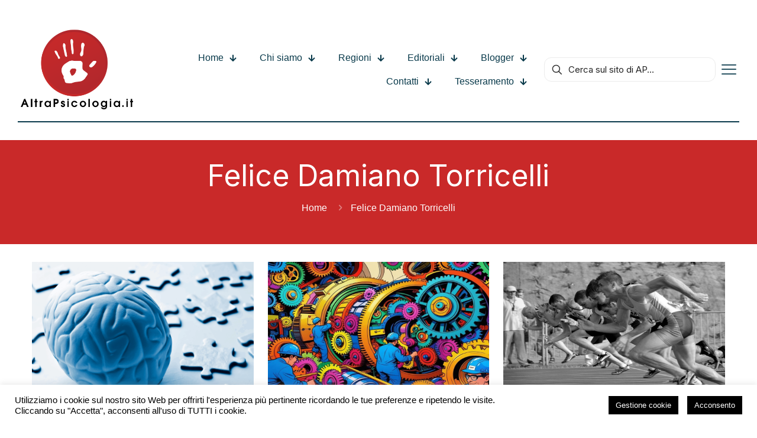

--- FILE ---
content_type: text/html; charset=UTF-8
request_url: https://www.altrapsicologia.it/author/felice-damiano-torricelli/
body_size: 57389
content:
<!DOCTYPE html>
<html lang="it-IT" class="no-js " itemscope itemtype="https://schema.org/ProfilePage" >

<head>

<meta charset="UTF-8" />
<meta name='robots' content='index, follow, max-image-preview:large, max-snippet:-1, max-video-preview:-1' />
	<style>img:is([sizes="auto" i], [sizes^="auto," i]) { contain-intrinsic-size: 3000px 1500px }</style>
	<meta name="dlm-version" content="5.1.6"><link rel="alternate" hreflang="it-IT" href="https://www.altrapsicologia.it/author/felice-damiano-torricelli/"/>
<meta name="format-detection" content="telephone=no">
<meta name="viewport" content="width=device-width, initial-scale=1, maximum-scale=1" />
<link rel="shortcut icon" href="https://www.altrapsicologia.it/wp-content/uploads/2025/04/Screenshot-2025-04-24-alle-20.00.12.png#535210" type="image/x-icon" />
<link rel="apple-touch-icon" href="https://www.altrapsicologia.it/wp-content/uploads/2025/04/Screenshot-2025-04-24-alle-20.00.12.png#535210" />
<meta name="theme-color" content="#ffffff" media="(prefers-color-scheme: light)">
<meta name="theme-color" content="#ffffff" media="(prefers-color-scheme: dark)">

	<!-- This site is optimized with the Yoast SEO plugin v26.7 - https://yoast.com/wordpress/plugins/seo/ -->
	<title>Felice Damiano Torricelli, Autore a AltraPsicologia</title>
	<link rel="canonical" href="https://www.altrapsicologia.it/author/felice-damiano-torricelli/" />
	<link rel="next" href="https://www.altrapsicologia.it/author/felice-damiano-torricelli/page/2/" />
	<meta property="og:locale" content="it_IT" />
	<meta property="og:type" content="profile" />
	<meta property="og:title" content="Felice Damiano Torricelli, Autore a AltraPsicologia" />
	<meta property="og:url" content="https://www.altrapsicologia.it/author/felice-damiano-torricelli/" />
	<meta property="og:site_name" content="AltraPsicologia" />
	<meta property="og:image" content="https://secure.gravatar.com/avatar/6317b4fa60004db759d39c1694396904f5b621d82b98a33f52c482ca1db57b3d?s=500&r=g" />
	<script type="application/ld+json" class="yoast-schema-graph">{"@context":"https://schema.org","@graph":[{"@type":"ProfilePage","@id":"https://www.altrapsicologia.it/author/felice-damiano-torricelli/","url":"https://www.altrapsicologia.it/author/felice-damiano-torricelli/","name":"Felice Damiano Torricelli, Autore a AltraPsicologia","isPartOf":{"@id":"https://www.altrapsicologia.it/#website"},"primaryImageOfPage":{"@id":"https://www.altrapsicologia.it/author/felice-damiano-torricelli/#primaryimage"},"image":{"@id":"https://www.altrapsicologia.it/author/felice-damiano-torricelli/#primaryimage"},"thumbnailUrl":"https://www.altrapsicologia.it/wp-content/uploads/2025/07/Dimensioni-per-sito-18.png","breadcrumb":{"@id":"https://www.altrapsicologia.it/author/felice-damiano-torricelli/#breadcrumb"},"inLanguage":"it-IT","potentialAction":[{"@type":"ReadAction","target":["https://www.altrapsicologia.it/author/felice-damiano-torricelli/"]}]},{"@type":"ImageObject","inLanguage":"it-IT","@id":"https://www.altrapsicologia.it/author/felice-damiano-torricelli/#primaryimage","url":"https://www.altrapsicologia.it/wp-content/uploads/2025/07/Dimensioni-per-sito-18.png","contentUrl":"https://www.altrapsicologia.it/wp-content/uploads/2025/07/Dimensioni-per-sito-18.png","width":1280,"height":640},{"@type":"BreadcrumbList","@id":"https://www.altrapsicologia.it/author/felice-damiano-torricelli/#breadcrumb","itemListElement":[{"@type":"ListItem","position":1,"name":"Home","item":"https://www.altrapsicologia.it/"},{"@type":"ListItem","position":2,"name":"Archivi per Felice Damiano Torricelli"}]},{"@type":"WebSite","@id":"https://www.altrapsicologia.it/#website","url":"https://www.altrapsicologia.it/","name":"AltraPsicologia","description":"Informazione, Promozione e Tutela della Psicologia","potentialAction":[{"@type":"SearchAction","target":{"@type":"EntryPoint","urlTemplate":"https://www.altrapsicologia.it/?s={search_term_string}"},"query-input":{"@type":"PropertyValueSpecification","valueRequired":true,"valueName":"search_term_string"}}],"inLanguage":"it-IT"},{"@type":"Person","@id":"https://www.altrapsicologia.it/#/schema/person/e723fbf9e4639cd017338274bf5089a7","name":"Felice Damiano Torricelli","image":{"@type":"ImageObject","inLanguage":"it-IT","@id":"https://www.altrapsicologia.it/#/schema/person/image/cccb2630cfb87f9e211f669ee01ce0ac","url":"https://secure.gravatar.com/avatar/6317b4fa60004db759d39c1694396904f5b621d82b98a33f52c482ca1db57b3d?s=96&r=g","contentUrl":"https://secure.gravatar.com/avatar/6317b4fa60004db759d39c1694396904f5b621d82b98a33f52c482ca1db57b3d?s=96&r=g","caption":"Felice Damiano Torricelli"},"description":"Sono tra i fondatori di AltraPsicologia, associazione che ho avuto l’onore di presiedere per molti anni. Dal maggio 2013 al maggio 2025 ho ricoperto la carica di Presidente dell’ENPAP. La mia attività professionale si è sempre collocata al confine tra ambito clinico e intervento sociale, con un’attenzione specifica alla cura e al reinserimento delle persone affette da patologie psichiche gravi. Nutro da sempre un forte interesse per il rapporto tra Psicologia e Politica, nella convinzione che la nostra professione possa offrire risposte significative in un mondo segnato da relazioni sempre più precarie e sfuggenti. Oggi, il crescente riconoscimento del ruolo dello Psicologo impone alla nostra comunità professionale la responsabilità di elaborare visioni ampie della salute mentale, accompagnate da azioni coerenti da parte delle istituzioni di categoria.","mainEntityOfPage":{"@id":"https://www.altrapsicologia.it/author/felice-damiano-torricelli/"}}]}</script>
	<!-- / Yoast SEO plugin. -->


<link rel='dns-prefetch' href='//fonts.googleapis.com' />
<link rel="alternate" type="application/rss+xml" title="AltraPsicologia &raquo; Feed" href="https://www.altrapsicologia.it/feed/" />
<link rel="alternate" type="application/rss+xml" title="AltraPsicologia &raquo; Feed dei commenti" href="https://www.altrapsicologia.it/comments/feed/" />
<link rel="alternate" type="application/rss+xml" title="AltraPsicologia &raquo; Articoli per il feed Felice Damiano Torricelli" href="https://www.altrapsicologia.it/author/felice-damiano-torricelli/feed/" />
<script type="text/javascript">
/* <![CDATA[ */
window._wpemojiSettings = {"baseUrl":"https:\/\/s.w.org\/images\/core\/emoji\/16.0.1\/72x72\/","ext":".png","svgUrl":"https:\/\/s.w.org\/images\/core\/emoji\/16.0.1\/svg\/","svgExt":".svg","source":{"concatemoji":"https:\/\/www.altrapsicologia.it\/wp-includes\/js\/wp-emoji-release.min.js?ver=6.8.3"}};
/*! This file is auto-generated */
!function(s,n){var o,i,e;function c(e){try{var t={supportTests:e,timestamp:(new Date).valueOf()};sessionStorage.setItem(o,JSON.stringify(t))}catch(e){}}function p(e,t,n){e.clearRect(0,0,e.canvas.width,e.canvas.height),e.fillText(t,0,0);var t=new Uint32Array(e.getImageData(0,0,e.canvas.width,e.canvas.height).data),a=(e.clearRect(0,0,e.canvas.width,e.canvas.height),e.fillText(n,0,0),new Uint32Array(e.getImageData(0,0,e.canvas.width,e.canvas.height).data));return t.every(function(e,t){return e===a[t]})}function u(e,t){e.clearRect(0,0,e.canvas.width,e.canvas.height),e.fillText(t,0,0);for(var n=e.getImageData(16,16,1,1),a=0;a<n.data.length;a++)if(0!==n.data[a])return!1;return!0}function f(e,t,n,a){switch(t){case"flag":return n(e,"\ud83c\udff3\ufe0f\u200d\u26a7\ufe0f","\ud83c\udff3\ufe0f\u200b\u26a7\ufe0f")?!1:!n(e,"\ud83c\udde8\ud83c\uddf6","\ud83c\udde8\u200b\ud83c\uddf6")&&!n(e,"\ud83c\udff4\udb40\udc67\udb40\udc62\udb40\udc65\udb40\udc6e\udb40\udc67\udb40\udc7f","\ud83c\udff4\u200b\udb40\udc67\u200b\udb40\udc62\u200b\udb40\udc65\u200b\udb40\udc6e\u200b\udb40\udc67\u200b\udb40\udc7f");case"emoji":return!a(e,"\ud83e\udedf")}return!1}function g(e,t,n,a){var r="undefined"!=typeof WorkerGlobalScope&&self instanceof WorkerGlobalScope?new OffscreenCanvas(300,150):s.createElement("canvas"),o=r.getContext("2d",{willReadFrequently:!0}),i=(o.textBaseline="top",o.font="600 32px Arial",{});return e.forEach(function(e){i[e]=t(o,e,n,a)}),i}function t(e){var t=s.createElement("script");t.src=e,t.defer=!0,s.head.appendChild(t)}"undefined"!=typeof Promise&&(o="wpEmojiSettingsSupports",i=["flag","emoji"],n.supports={everything:!0,everythingExceptFlag:!0},e=new Promise(function(e){s.addEventListener("DOMContentLoaded",e,{once:!0})}),new Promise(function(t){var n=function(){try{var e=JSON.parse(sessionStorage.getItem(o));if("object"==typeof e&&"number"==typeof e.timestamp&&(new Date).valueOf()<e.timestamp+604800&&"object"==typeof e.supportTests)return e.supportTests}catch(e){}return null}();if(!n){if("undefined"!=typeof Worker&&"undefined"!=typeof OffscreenCanvas&&"undefined"!=typeof URL&&URL.createObjectURL&&"undefined"!=typeof Blob)try{var e="postMessage("+g.toString()+"("+[JSON.stringify(i),f.toString(),p.toString(),u.toString()].join(",")+"));",a=new Blob([e],{type:"text/javascript"}),r=new Worker(URL.createObjectURL(a),{name:"wpTestEmojiSupports"});return void(r.onmessage=function(e){c(n=e.data),r.terminate(),t(n)})}catch(e){}c(n=g(i,f,p,u))}t(n)}).then(function(e){for(var t in e)n.supports[t]=e[t],n.supports.everything=n.supports.everything&&n.supports[t],"flag"!==t&&(n.supports.everythingExceptFlag=n.supports.everythingExceptFlag&&n.supports[t]);n.supports.everythingExceptFlag=n.supports.everythingExceptFlag&&!n.supports.flag,n.DOMReady=!1,n.readyCallback=function(){n.DOMReady=!0}}).then(function(){return e}).then(function(){var e;n.supports.everything||(n.readyCallback(),(e=n.source||{}).concatemoji?t(e.concatemoji):e.wpemoji&&e.twemoji&&(t(e.twemoji),t(e.wpemoji)))}))}((window,document),window._wpemojiSettings);
/* ]]> */
</script>
<link rel='stylesheet' id='formidable-css' href='https://www.altrapsicologia.it/wp-content/plugins/formidable/css/formidableforms.css?ver=115920' type='text/css' media='all' />
<style id='wp-emoji-styles-inline-css' type='text/css'>

	img.wp-smiley, img.emoji {
		display: inline !important;
		border: none !important;
		box-shadow: none !important;
		height: 1em !important;
		width: 1em !important;
		margin: 0 0.07em !important;
		vertical-align: -0.1em !important;
		background: none !important;
		padding: 0 !important;
	}
</style>
<link rel='stylesheet' id='wp-block-library-css' href='https://www.altrapsicologia.it/wp-includes/css/dist/block-library/style.min.css?ver=6.8.3' type='text/css' media='all' />
<style id='classic-theme-styles-inline-css' type='text/css'>
/*! This file is auto-generated */
.wp-block-button__link{color:#fff;background-color:#32373c;border-radius:9999px;box-shadow:none;text-decoration:none;padding:calc(.667em + 2px) calc(1.333em + 2px);font-size:1.125em}.wp-block-file__button{background:#32373c;color:#fff;text-decoration:none}
</style>
<style id='co-authors-plus-coauthors-style-inline-css' type='text/css'>
.wp-block-co-authors-plus-coauthors.is-layout-flow [class*=wp-block-co-authors-plus]{display:inline}

</style>
<style id='co-authors-plus-avatar-style-inline-css' type='text/css'>
.wp-block-co-authors-plus-avatar :where(img){height:auto;max-width:100%;vertical-align:bottom}.wp-block-co-authors-plus-coauthors.is-layout-flow .wp-block-co-authors-plus-avatar :where(img){vertical-align:middle}.wp-block-co-authors-plus-avatar:is(.alignleft,.alignright){display:table}.wp-block-co-authors-plus-avatar.aligncenter{display:table;margin-inline:auto}

</style>
<style id='co-authors-plus-image-style-inline-css' type='text/css'>
.wp-block-co-authors-plus-image{margin-bottom:0}.wp-block-co-authors-plus-image :where(img){height:auto;max-width:100%;vertical-align:bottom}.wp-block-co-authors-plus-coauthors.is-layout-flow .wp-block-co-authors-plus-image :where(img){vertical-align:middle}.wp-block-co-authors-plus-image:is(.alignfull,.alignwide) :where(img){width:100%}.wp-block-co-authors-plus-image:is(.alignleft,.alignright){display:table}.wp-block-co-authors-plus-image.aligncenter{display:table;margin-inline:auto}

</style>
<style id='global-styles-inline-css' type='text/css'>
:root{--wp--preset--aspect-ratio--square: 1;--wp--preset--aspect-ratio--4-3: 4/3;--wp--preset--aspect-ratio--3-4: 3/4;--wp--preset--aspect-ratio--3-2: 3/2;--wp--preset--aspect-ratio--2-3: 2/3;--wp--preset--aspect-ratio--16-9: 16/9;--wp--preset--aspect-ratio--9-16: 9/16;--wp--preset--color--black: #000000;--wp--preset--color--cyan-bluish-gray: #abb8c3;--wp--preset--color--white: #ffffff;--wp--preset--color--pale-pink: #f78da7;--wp--preset--color--vivid-red: #cf2e2e;--wp--preset--color--luminous-vivid-orange: #ff6900;--wp--preset--color--luminous-vivid-amber: #fcb900;--wp--preset--color--light-green-cyan: #7bdcb5;--wp--preset--color--vivid-green-cyan: #00d084;--wp--preset--color--pale-cyan-blue: #8ed1fc;--wp--preset--color--vivid-cyan-blue: #0693e3;--wp--preset--color--vivid-purple: #9b51e0;--wp--preset--gradient--vivid-cyan-blue-to-vivid-purple: linear-gradient(135deg,rgba(6,147,227,1) 0%,rgb(155,81,224) 100%);--wp--preset--gradient--light-green-cyan-to-vivid-green-cyan: linear-gradient(135deg,rgb(122,220,180) 0%,rgb(0,208,130) 100%);--wp--preset--gradient--luminous-vivid-amber-to-luminous-vivid-orange: linear-gradient(135deg,rgba(252,185,0,1) 0%,rgba(255,105,0,1) 100%);--wp--preset--gradient--luminous-vivid-orange-to-vivid-red: linear-gradient(135deg,rgba(255,105,0,1) 0%,rgb(207,46,46) 100%);--wp--preset--gradient--very-light-gray-to-cyan-bluish-gray: linear-gradient(135deg,rgb(238,238,238) 0%,rgb(169,184,195) 100%);--wp--preset--gradient--cool-to-warm-spectrum: linear-gradient(135deg,rgb(74,234,220) 0%,rgb(151,120,209) 20%,rgb(207,42,186) 40%,rgb(238,44,130) 60%,rgb(251,105,98) 80%,rgb(254,248,76) 100%);--wp--preset--gradient--blush-light-purple: linear-gradient(135deg,rgb(255,206,236) 0%,rgb(152,150,240) 100%);--wp--preset--gradient--blush-bordeaux: linear-gradient(135deg,rgb(254,205,165) 0%,rgb(254,45,45) 50%,rgb(107,0,62) 100%);--wp--preset--gradient--luminous-dusk: linear-gradient(135deg,rgb(255,203,112) 0%,rgb(199,81,192) 50%,rgb(65,88,208) 100%);--wp--preset--gradient--pale-ocean: linear-gradient(135deg,rgb(255,245,203) 0%,rgb(182,227,212) 50%,rgb(51,167,181) 100%);--wp--preset--gradient--electric-grass: linear-gradient(135deg,rgb(202,248,128) 0%,rgb(113,206,126) 100%);--wp--preset--gradient--midnight: linear-gradient(135deg,rgb(2,3,129) 0%,rgb(40,116,252) 100%);--wp--preset--font-size--small: 13px;--wp--preset--font-size--medium: 20px;--wp--preset--font-size--large: 36px;--wp--preset--font-size--x-large: 42px;--wp--preset--spacing--20: 0.44rem;--wp--preset--spacing--30: 0.67rem;--wp--preset--spacing--40: 1rem;--wp--preset--spacing--50: 1.5rem;--wp--preset--spacing--60: 2.25rem;--wp--preset--spacing--70: 3.38rem;--wp--preset--spacing--80: 5.06rem;--wp--preset--shadow--natural: 6px 6px 9px rgba(0, 0, 0, 0.2);--wp--preset--shadow--deep: 12px 12px 50px rgba(0, 0, 0, 0.4);--wp--preset--shadow--sharp: 6px 6px 0px rgba(0, 0, 0, 0.2);--wp--preset--shadow--outlined: 6px 6px 0px -3px rgba(255, 255, 255, 1), 6px 6px rgba(0, 0, 0, 1);--wp--preset--shadow--crisp: 6px 6px 0px rgba(0, 0, 0, 1);}:where(.is-layout-flex){gap: 0.5em;}:where(.is-layout-grid){gap: 0.5em;}body .is-layout-flex{display: flex;}.is-layout-flex{flex-wrap: wrap;align-items: center;}.is-layout-flex > :is(*, div){margin: 0;}body .is-layout-grid{display: grid;}.is-layout-grid > :is(*, div){margin: 0;}:where(.wp-block-columns.is-layout-flex){gap: 2em;}:where(.wp-block-columns.is-layout-grid){gap: 2em;}:where(.wp-block-post-template.is-layout-flex){gap: 1.25em;}:where(.wp-block-post-template.is-layout-grid){gap: 1.25em;}.has-black-color{color: var(--wp--preset--color--black) !important;}.has-cyan-bluish-gray-color{color: var(--wp--preset--color--cyan-bluish-gray) !important;}.has-white-color{color: var(--wp--preset--color--white) !important;}.has-pale-pink-color{color: var(--wp--preset--color--pale-pink) !important;}.has-vivid-red-color{color: var(--wp--preset--color--vivid-red) !important;}.has-luminous-vivid-orange-color{color: var(--wp--preset--color--luminous-vivid-orange) !important;}.has-luminous-vivid-amber-color{color: var(--wp--preset--color--luminous-vivid-amber) !important;}.has-light-green-cyan-color{color: var(--wp--preset--color--light-green-cyan) !important;}.has-vivid-green-cyan-color{color: var(--wp--preset--color--vivid-green-cyan) !important;}.has-pale-cyan-blue-color{color: var(--wp--preset--color--pale-cyan-blue) !important;}.has-vivid-cyan-blue-color{color: var(--wp--preset--color--vivid-cyan-blue) !important;}.has-vivid-purple-color{color: var(--wp--preset--color--vivid-purple) !important;}.has-black-background-color{background-color: var(--wp--preset--color--black) !important;}.has-cyan-bluish-gray-background-color{background-color: var(--wp--preset--color--cyan-bluish-gray) !important;}.has-white-background-color{background-color: var(--wp--preset--color--white) !important;}.has-pale-pink-background-color{background-color: var(--wp--preset--color--pale-pink) !important;}.has-vivid-red-background-color{background-color: var(--wp--preset--color--vivid-red) !important;}.has-luminous-vivid-orange-background-color{background-color: var(--wp--preset--color--luminous-vivid-orange) !important;}.has-luminous-vivid-amber-background-color{background-color: var(--wp--preset--color--luminous-vivid-amber) !important;}.has-light-green-cyan-background-color{background-color: var(--wp--preset--color--light-green-cyan) !important;}.has-vivid-green-cyan-background-color{background-color: var(--wp--preset--color--vivid-green-cyan) !important;}.has-pale-cyan-blue-background-color{background-color: var(--wp--preset--color--pale-cyan-blue) !important;}.has-vivid-cyan-blue-background-color{background-color: var(--wp--preset--color--vivid-cyan-blue) !important;}.has-vivid-purple-background-color{background-color: var(--wp--preset--color--vivid-purple) !important;}.has-black-border-color{border-color: var(--wp--preset--color--black) !important;}.has-cyan-bluish-gray-border-color{border-color: var(--wp--preset--color--cyan-bluish-gray) !important;}.has-white-border-color{border-color: var(--wp--preset--color--white) !important;}.has-pale-pink-border-color{border-color: var(--wp--preset--color--pale-pink) !important;}.has-vivid-red-border-color{border-color: var(--wp--preset--color--vivid-red) !important;}.has-luminous-vivid-orange-border-color{border-color: var(--wp--preset--color--luminous-vivid-orange) !important;}.has-luminous-vivid-amber-border-color{border-color: var(--wp--preset--color--luminous-vivid-amber) !important;}.has-light-green-cyan-border-color{border-color: var(--wp--preset--color--light-green-cyan) !important;}.has-vivid-green-cyan-border-color{border-color: var(--wp--preset--color--vivid-green-cyan) !important;}.has-pale-cyan-blue-border-color{border-color: var(--wp--preset--color--pale-cyan-blue) !important;}.has-vivid-cyan-blue-border-color{border-color: var(--wp--preset--color--vivid-cyan-blue) !important;}.has-vivid-purple-border-color{border-color: var(--wp--preset--color--vivid-purple) !important;}.has-vivid-cyan-blue-to-vivid-purple-gradient-background{background: var(--wp--preset--gradient--vivid-cyan-blue-to-vivid-purple) !important;}.has-light-green-cyan-to-vivid-green-cyan-gradient-background{background: var(--wp--preset--gradient--light-green-cyan-to-vivid-green-cyan) !important;}.has-luminous-vivid-amber-to-luminous-vivid-orange-gradient-background{background: var(--wp--preset--gradient--luminous-vivid-amber-to-luminous-vivid-orange) !important;}.has-luminous-vivid-orange-to-vivid-red-gradient-background{background: var(--wp--preset--gradient--luminous-vivid-orange-to-vivid-red) !important;}.has-very-light-gray-to-cyan-bluish-gray-gradient-background{background: var(--wp--preset--gradient--very-light-gray-to-cyan-bluish-gray) !important;}.has-cool-to-warm-spectrum-gradient-background{background: var(--wp--preset--gradient--cool-to-warm-spectrum) !important;}.has-blush-light-purple-gradient-background{background: var(--wp--preset--gradient--blush-light-purple) !important;}.has-blush-bordeaux-gradient-background{background: var(--wp--preset--gradient--blush-bordeaux) !important;}.has-luminous-dusk-gradient-background{background: var(--wp--preset--gradient--luminous-dusk) !important;}.has-pale-ocean-gradient-background{background: var(--wp--preset--gradient--pale-ocean) !important;}.has-electric-grass-gradient-background{background: var(--wp--preset--gradient--electric-grass) !important;}.has-midnight-gradient-background{background: var(--wp--preset--gradient--midnight) !important;}.has-small-font-size{font-size: var(--wp--preset--font-size--small) !important;}.has-medium-font-size{font-size: var(--wp--preset--font-size--medium) !important;}.has-large-font-size{font-size: var(--wp--preset--font-size--large) !important;}.has-x-large-font-size{font-size: var(--wp--preset--font-size--x-large) !important;}
:where(.wp-block-post-template.is-layout-flex){gap: 1.25em;}:where(.wp-block-post-template.is-layout-grid){gap: 1.25em;}
:where(.wp-block-columns.is-layout-flex){gap: 2em;}:where(.wp-block-columns.is-layout-grid){gap: 2em;}
:root :where(.wp-block-pullquote){font-size: 1.5em;line-height: 1.6;}
</style>
<link rel='stylesheet' id='contact-form-7-css' href='https://www.altrapsicologia.it/wp-content/plugins/contact-form-7/includes/css/styles.css?ver=6.1.4' type='text/css' media='all' />
<link rel='stylesheet' id='cookie-law-info-css' href='https://www.altrapsicologia.it/wp-content/plugins/cookie-law-info/legacy/public/css/cookie-law-info-public.css?ver=3.3.9.1' type='text/css' media='all' />
<link rel='stylesheet' id='cookie-law-info-gdpr-css' href='https://www.altrapsicologia.it/wp-content/plugins/cookie-law-info/legacy/public/css/cookie-law-info-gdpr.css?ver=3.3.9.1' type='text/css' media='all' />
<link rel='stylesheet' id='email-before-download-css' href='https://www.altrapsicologia.it/wp-content/plugins/email-before-download/public/css/email-before-download-public.css?ver=6.9.8' type='text/css' media='all' />
<link rel='stylesheet' id='mfn-be-css' href='https://www.altrapsicologia.it/wp-content/themes/betheme/css/be.css?ver=28.0.5' type='text/css' media='all' />
<link rel='stylesheet' id='mfn-animations-css' href='https://www.altrapsicologia.it/wp-content/themes/betheme/assets/animations/animations.min.css?ver=28.0.5' type='text/css' media='all' />
<link rel='stylesheet' id='mfn-font-awesome-css' href='https://www.altrapsicologia.it/wp-content/themes/betheme/fonts/fontawesome/fontawesome.css?ver=28.0.5' type='text/css' media='all' />
<link rel='stylesheet' id='mfn-jplayer-css' href='https://www.altrapsicologia.it/wp-content/themes/betheme/assets/jplayer/css/jplayer.blue.monday.min.css?ver=28.0.5' type='text/css' media='all' />
<link rel='stylesheet' id='mfn-responsive-css' href='https://www.altrapsicologia.it/wp-content/themes/betheme/css/responsive.css?ver=28.0.5' type='text/css' media='all' />
<link rel='stylesheet' id='mfn-fonts-css' href='https://fonts.googleapis.com/css?family=Inter%3A1%2C300%2C400%2C400italic%2C500%2C600%2C700%2C700italic&#038;display=swap&#038;ver=6.8.3' type='text/css' media='all' />
<link rel='stylesheet' id='mfn-font-button-css' href='https://fonts.googleapis.com/css?family=Inter%3A400%2C700&#038;display=swap&#038;ver=6.8.3' type='text/css' media='all' />
<style id='mfn-dynamic-inline-css' type='text/css'>
html{background-color:#fff}#Wrapper,#Content,.mfn-popup .mfn-popup-content,.mfn-off-canvas-sidebar .mfn-off-canvas-content-wrapper,.mfn-cart-holder,.mfn-header-login,#Top_bar .search_wrapper,#Top_bar .top_bar_right .mfn-live-search-box,.column_livesearch .mfn-live-search-wrapper,.column_livesearch .mfn-live-search-box{background-color:#fff}.layout-boxed.mfn-bebuilder-header.mfn-ui #Wrapper .mfn-only-sample-content{background-color:#fff}body:not(.template-slider) #Header{min-height:250px}body.header-below:not(.template-slider) #Header{padding-top:250px}#Footer .widgets_wrapper{padding:70px 0}.has-search-overlay.search-overlay-opened #search-overlay{background-color:rgba(0,0,0,0.6)}.elementor-page.elementor-default #Content .the_content .section_wrapper{max-width:100%}.elementor-page.elementor-default #Content .section.the_content{width:100%}.elementor-page.elementor-default #Content .section_wrapper .the_content_wrapper{margin-left:0;margin-right:0;width:100%}body,span.date_label,.timeline_items li h3 span,input[type="date"],input[type="text"],input[type="password"],input[type="tel"],input[type="email"],input[type="url"],textarea,select,.offer_li .title h3,.mfn-menu-item-megamenu{font-family:"Inter",-apple-system,BlinkMacSystemFont,"Segoe UI",Roboto,Oxygen-Sans,Ubuntu,Cantarell,"Helvetica Neue",sans-serif}.lead,.big{font-family:"Inter",-apple-system,BlinkMacSystemFont,"Segoe UI",Roboto,Oxygen-Sans,Ubuntu,Cantarell,"Helvetica Neue",sans-serif}#menu > ul > li > a,#overlay-menu ul li a{font-family:"Inter",-apple-system,BlinkMacSystemFont,"Segoe UI",Roboto,Oxygen-Sans,Ubuntu,Cantarell,"Helvetica Neue",sans-serif}#Subheader .title{font-family:"Inter",-apple-system,BlinkMacSystemFont,"Segoe UI",Roboto,Oxygen-Sans,Ubuntu,Cantarell,"Helvetica Neue",sans-serif}h1,h2,h3,h4,.text-logo #logo{font-family:"Inter",-apple-system,BlinkMacSystemFont,"Segoe UI",Roboto,Oxygen-Sans,Ubuntu,Cantarell,"Helvetica Neue",sans-serif}h5,h6{font-family:"Inter",-apple-system,BlinkMacSystemFont,"Segoe UI",Roboto,Oxygen-Sans,Ubuntu,Cantarell,"Helvetica Neue",sans-serif}blockquote{font-family:"Inter",-apple-system,BlinkMacSystemFont,"Segoe UI",Roboto,Oxygen-Sans,Ubuntu,Cantarell,"Helvetica Neue",sans-serif}.chart_box .chart .num,.counter .desc_wrapper .number-wrapper,.how_it_works .image .number,.pricing-box .plan-header .price,.quick_fact .number-wrapper,.woocommerce .product div.entry-summary .price{font-family:"Inter",-apple-system,BlinkMacSystemFont,"Segoe UI",Roboto,Oxygen-Sans,Ubuntu,Cantarell,"Helvetica Neue",sans-serif}body,.mfn-menu-item-megamenu{font-size:18px;line-height:27px;font-weight:400;letter-spacing:0px}.lead,.big{font-size:18px;line-height:27px;font-weight:500;letter-spacing:0px}#menu > ul > li > a,#overlay-menu ul li a{font-size:16px;font-weight:700;letter-spacing:0px}#overlay-menu ul li a{line-height:24px}#Subheader .title{font-size:50px;line-height:60px;font-weight:400;letter-spacing:0px}h1,.text-logo #logo{font-size:54px;line-height:65px;font-weight:700;letter-spacing:-3px}h2{font-size:45px;line-height:54px;font-weight:700;letter-spacing:-2px}h3,.woocommerce ul.products li.product h3,.woocommerce #customer_login h2{font-size:37px;line-height:45px;font-weight:700;letter-spacing:-1px}h4,.woocommerce .woocommerce-order-details__title,.woocommerce .wc-bacs-bank-details-heading,.woocommerce .woocommerce-customer-details h2{font-size:26px;line-height:31px;font-weight:700;letter-spacing:-1px}h5{font-size:22px;line-height:29px;font-weight:700;letter-spacing:0px}h6{font-size:17px;line-height:22px;font-weight:700;letter-spacing:0px}#Intro .intro-title{font-size:70px;line-height:70px;font-weight:400;letter-spacing:0px}@media only screen and (min-width:768px) and (max-width:959px){body,.mfn-menu-item-megamenu{font-size:15px;line-height:23px;font-weight:400;letter-spacing:0px}.lead,.big{font-size:15px;line-height:23px;font-weight:500;letter-spacing:0px}#menu > ul > li > a,#overlay-menu ul li a{font-size:14px;font-weight:700;letter-spacing:0px}#overlay-menu ul li a{line-height:21px}#Subheader .title{font-size:43px;line-height:51px;font-weight:400;letter-spacing:0px}h1,.text-logo #logo{font-size:46px;line-height:55px;font-weight:700;letter-spacing:-3px}h2{font-size:38px;line-height:46px;font-weight:700;letter-spacing:-2px}h3,.woocommerce ul.products li.product h3,.woocommerce #customer_login h2{font-size:31px;line-height:38px;font-weight:700;letter-spacing:-1px}h4,.woocommerce .woocommerce-order-details__title,.woocommerce .wc-bacs-bank-details-heading,.woocommerce .woocommerce-customer-details h2{font-size:22px;line-height:26px;font-weight:700;letter-spacing:-1px}h5{font-size:19px;line-height:25px;font-weight:700;letter-spacing:0px}h6{font-size:14px;line-height:19px;font-weight:700;letter-spacing:0px}#Intro .intro-title{font-size:60px;line-height:60px;font-weight:400;letter-spacing:0px}blockquote{font-size:15px}.chart_box .chart .num{font-size:45px;line-height:45px}.counter .desc_wrapper .number-wrapper{font-size:45px;line-height:45px}.counter .desc_wrapper .title{font-size:14px;line-height:18px}.faq .question .title{font-size:14px}.fancy_heading .title{font-size:38px;line-height:38px}.offer .offer_li .desc_wrapper .title h3{font-size:32px;line-height:32px}.offer_thumb_ul li.offer_thumb_li .desc_wrapper .title h3{font-size:32px;line-height:32px}.pricing-box .plan-header h2{font-size:27px;line-height:27px}.pricing-box .plan-header .price > span{font-size:40px;line-height:40px}.pricing-box .plan-header .price sup.currency{font-size:18px;line-height:18px}.pricing-box .plan-header .price sup.period{font-size:14px;line-height:14px}.quick_fact .number-wrapper{font-size:80px;line-height:80px}.trailer_box .desc h2{font-size:27px;line-height:27px}.widget > h3{font-size:17px;line-height:20px}}@media only screen and (min-width:480px) and (max-width:767px){body,.mfn-menu-item-megamenu{font-size:14px;line-height:20px;font-weight:400;letter-spacing:0px}.lead,.big{font-size:14px;line-height:20px;font-weight:500;letter-spacing:0px}#menu > ul > li > a,#overlay-menu ul li a{font-size:13px;font-weight:700;letter-spacing:0px}#overlay-menu ul li a{line-height:19.5px}#Subheader .title{font-size:38px;line-height:45px;font-weight:400;letter-spacing:0px}h1,.text-logo #logo{font-size:41px;line-height:49px;font-weight:700;letter-spacing:-2px}h2{font-size:34px;line-height:41px;font-weight:700;letter-spacing:-2px}h3,.woocommerce ul.products li.product h3,.woocommerce #customer_login h2{font-size:28px;line-height:34px;font-weight:700;letter-spacing:-1px}h4,.woocommerce .woocommerce-order-details__title,.woocommerce .wc-bacs-bank-details-heading,.woocommerce .woocommerce-customer-details h2{font-size:20px;line-height:23px;font-weight:700;letter-spacing:-1px}h5{font-size:17px;line-height:22px;font-weight:700;letter-spacing:0px}h6{font-size:13px;line-height:19px;font-weight:700;letter-spacing:0px}#Intro .intro-title{font-size:53px;line-height:53px;font-weight:400;letter-spacing:0px}blockquote{font-size:14px}.chart_box .chart .num{font-size:40px;line-height:40px}.counter .desc_wrapper .number-wrapper{font-size:40px;line-height:40px}.counter .desc_wrapper .title{font-size:13px;line-height:16px}.faq .question .title{font-size:13px}.fancy_heading .title{font-size:34px;line-height:34px}.offer .offer_li .desc_wrapper .title h3{font-size:28px;line-height:28px}.offer_thumb_ul li.offer_thumb_li .desc_wrapper .title h3{font-size:28px;line-height:28px}.pricing-box .plan-header h2{font-size:24px;line-height:24px}.pricing-box .plan-header .price > span{font-size:34px;line-height:34px}.pricing-box .plan-header .price sup.currency{font-size:16px;line-height:16px}.pricing-box .plan-header .price sup.period{font-size:13px;line-height:13px}.quick_fact .number-wrapper{font-size:70px;line-height:70px}.trailer_box .desc h2{font-size:24px;line-height:24px}.widget > h3{font-size:16px;line-height:19px}}@media only screen and (max-width:479px){body,.mfn-menu-item-megamenu{font-size:13px;line-height:19px;font-weight:400;letter-spacing:0px}.lead,.big{font-size:13px;line-height:19px;font-weight:500;letter-spacing:0px}#menu > ul > li > a,#overlay-menu ul li a{font-size:13px;font-weight:700;letter-spacing:0px}#overlay-menu ul li a{line-height:19.5px}#Subheader .title{font-size:30px;line-height:36px;font-weight:400;letter-spacing:0px}h1,.text-logo #logo{font-size:32px;line-height:39px;font-weight:700;letter-spacing:-2px}h2{font-size:27px;line-height:32px;font-weight:700;letter-spacing:-1px}h3,.woocommerce ul.products li.product h3,.woocommerce #customer_login h2{font-size:22px;line-height:27px;font-weight:700;letter-spacing:-1px}h4,.woocommerce .woocommerce-order-details__title,.woocommerce .wc-bacs-bank-details-heading,.woocommerce .woocommerce-customer-details h2{font-size:16px;line-height:19px;font-weight:700;letter-spacing:-1px}h5{font-size:13px;line-height:19px;font-weight:700;letter-spacing:0px}h6{font-size:13px;line-height:19px;font-weight:700;letter-spacing:0px}#Intro .intro-title{font-size:42px;line-height:42px;font-weight:400;letter-spacing:0px}blockquote{font-size:13px}.chart_box .chart .num{font-size:35px;line-height:35px}.counter .desc_wrapper .number-wrapper{font-size:35px;line-height:35px}.counter .desc_wrapper .title{font-size:13px;line-height:26px}.faq .question .title{font-size:13px}.fancy_heading .title{font-size:30px;line-height:30px}.offer .offer_li .desc_wrapper .title h3{font-size:26px;line-height:26px}.offer_thumb_ul li.offer_thumb_li .desc_wrapper .title h3{font-size:26px;line-height:26px}.pricing-box .plan-header h2{font-size:21px;line-height:21px}.pricing-box .plan-header .price > span{font-size:32px;line-height:32px}.pricing-box .plan-header .price sup.currency{font-size:14px;line-height:14px}.pricing-box .plan-header .price sup.period{font-size:13px;line-height:13px}.quick_fact .number-wrapper{font-size:60px;line-height:60px}.trailer_box .desc h2{font-size:21px;line-height:21px}.widget > h3{font-size:15px;line-height:18px}}.with_aside .sidebar.columns{width:23%}.with_aside .sections_group{width:77%}.aside_both .sidebar.columns{width:18%}.aside_both .sidebar.sidebar-1{margin-left:-82%}.aside_both .sections_group{width:64%;margin-left:18%}@media only screen and (min-width:1240px){#Wrapper,.with_aside .content_wrapper{max-width:1240px}body.layout-boxed.mfn-header-scrolled .mfn-header-tmpl.mfn-sticky-layout-width{max-width:1240px;left:0;right:0;margin-left:auto;margin-right:auto}body.layout-boxed:not(.mfn-header-scrolled) .mfn-header-tmpl.mfn-header-layout-width,body.layout-boxed .mfn-header-tmpl.mfn-header-layout-width:not(.mfn-hasSticky){max-width:1240px;left:0;right:0;margin-left:auto;margin-right:auto}body.layout-boxed.mfn-bebuilder-header.mfn-ui .mfn-only-sample-content{max-width:1240px;margin-left:auto;margin-right:auto}.section_wrapper,.container{max-width:1220px}.layout-boxed.header-boxed #Top_bar.is-sticky{max-width:1240px}}@media only screen and (max-width:767px){#Wrapper{max-width:calc(100% - 67px)}.content_wrapper .section_wrapper,.container,.four.columns .widget-area{max-width:550px !important;padding-left:33px;padding-right:33px}}body{--mfn-button-font-family:"Inter";--mfn-button-font-size:16px;--mfn-button-font-weight:700;--mfn-button-font-style:inherit;--mfn-button-letter-spacing:0px;--mfn-button-padding:20px 30px 20px 30px;--mfn-button-border-width:0;--mfn-button-border-radius:62px 62px 62px 62px;--mfn-button-gap:10px;--mfn-button-transition:0.2s;--mfn-button-color:#ffffff;--mfn-button-color-hover:#ffffff;--mfn-button-bg:#35b46f;--mfn-button-bg-hover:#46c780;--mfn-button-border-color:transparent;--mfn-button-border-color-hover:transparent;--mfn-button-icon-color:#ffffff;--mfn-button-icon-color-hover:#ffffff;--mfn-button-box-shadow:unset;--mfn-button-theme-color:#ffffff;--mfn-button-theme-color-hover:#ffffff;--mfn-button-theme-bg:#ffa030;--mfn-button-theme-bg-hover:#ffb96b;--mfn-button-theme-border-color:transparent;--mfn-button-theme-border-color-hover:transparent;--mfn-button-theme-icon-color:#ffffff;--mfn-button-theme-icon-color-hover:#ffffff;--mfn-button-theme-box-shadow:unset;--mfn-button-shop-color:#ffffff;--mfn-button-shop-color-hover:#ffffff;--mfn-button-shop-bg:#ffa030;--mfn-button-shop-bg-hover:#ffb96b;--mfn-button-shop-border-color:transparent;--mfn-button-shop-border-color-hover:transparent;--mfn-button-shop-icon-color:#626262;--mfn-button-shop-icon-color-hover:#626262;--mfn-button-shop-box-shadow:unset;--mfn-button-action-color:#626262;--mfn-button-action-color-hover:#626262;--mfn-button-action-bg:#dbdddf;--mfn-button-action-bg-hover:#d3d3d3;--mfn-button-action-border-color:transparent;--mfn-button-action-border-color-hover:transparent;--mfn-button-action-icon-color:#626262;--mfn-button-action-icon-color-hover:#626262;--mfn-button-action-box-shadow:unset}@media only screen and (max-width:959px){body{}}@media only screen and (max-width:768px){body{}}.mfn-cookies{--mfn-gdpr2-container-text-color:#626262;--mfn-gdpr2-container-strong-color:#07070a;--mfn-gdpr2-container-bg:#ffffff;--mfn-gdpr2-container-overlay:rgba(25,37,48,0.6);--mfn-gdpr2-details-box-bg:#fbfbfb;--mfn-gdpr2-details-switch-bg:#00032a;--mfn-gdpr2-details-switch-bg-active:#5acb65;--mfn-gdpr2-tabs-text-color:#07070a;--mfn-gdpr2-tabs-text-color-active:#0089f7;--mfn-gdpr2-tabs-border:rgba(8,8,14,0.1);--mfn-gdpr2-buttons-box-bg:#fbfbfb}#Top_bar #logo,.header-fixed #Top_bar #logo,.header-plain #Top_bar #logo,.header-transparent #Top_bar #logo{height:60px;line-height:60px;padding:15px 0}.logo-overflow #Top_bar:not(.is-sticky) .logo{height:90px}#Top_bar .menu > li > a{padding:15px 0}.menu-highlight:not(.header-creative) #Top_bar .menu > li > a{margin:20px 0}.header-plain:not(.menu-highlight) #Top_bar .menu > li > a span:not(.description){line-height:90px}.header-fixed #Top_bar .menu > li > a{padding:30px 0}@media only screen and (max-width:767px){.mobile-header-mini #Top_bar #logo{height:50px!important;line-height:50px!important;margin:5px 0}}#Top_bar #logo img.svg{width:100px}.image_frame,.wp-caption{border-width:0px}.alert{border-radius:0px}#Top_bar .top_bar_right .top-bar-right-input input{width:200px}.mfn-live-search-box .mfn-live-search-list{max-height:400px}input[type="date"],input[type="email"],input[type="number"],input[type="password"],input[type="search"],input[type="tel"],input[type="text"],input[type="url"],select,textarea,.woocommerce .quantity input.qty{border-radius:12px}.select2-container--default .select2-selection--single,.select2-dropdown,.select2-container--default.select2-container--open .select2-selection--single{border-radius:12px}#Side_slide{right:-250px;width:250px}#Side_slide.left{left:-250px}.blog-teaser li .desc-wrapper .desc{background-position-y:-1px}.mfn-free-delivery-info{--mfn-free-delivery-bar:#c92929;--mfn-free-delivery-bg:rgba(0,0,0,0.1);--mfn-free-delivery-achieved:#c92929}#back_to_top i{color:#c92929}@media only screen and ( max-width:767px ){}@media only screen and (min-width:1240px){body:not(.header-simple) #Top_bar #menu{display:block!important}.tr-menu #Top_bar #menu{background:none!important}#Top_bar .menu > li > ul.mfn-megamenu > li{float:left}#Top_bar .menu > li > ul.mfn-megamenu > li.mfn-megamenu-cols-1{width:100%}#Top_bar .menu > li > ul.mfn-megamenu > li.mfn-megamenu-cols-2{width:50%}#Top_bar .menu > li > ul.mfn-megamenu > li.mfn-megamenu-cols-3{width:33.33%}#Top_bar .menu > li > ul.mfn-megamenu > li.mfn-megamenu-cols-4{width:25%}#Top_bar .menu > li > ul.mfn-megamenu > li.mfn-megamenu-cols-5{width:20%}#Top_bar .menu > li > ul.mfn-megamenu > li.mfn-megamenu-cols-6{width:16.66%}#Top_bar .menu > li > ul.mfn-megamenu > li > ul{display:block!important;position:inherit;left:auto;top:auto;border-width:0 1px 0 0}#Top_bar .menu > li > ul.mfn-megamenu > li:last-child > ul{border:0}#Top_bar .menu > li > ul.mfn-megamenu > li > ul li{width:auto}#Top_bar .menu > li > ul.mfn-megamenu a.mfn-megamenu-title{text-transform:uppercase;font-weight:400;background:none}#Top_bar .menu > li > ul.mfn-megamenu a .menu-arrow{display:none}.menuo-right #Top_bar .menu > li > ul.mfn-megamenu{left:0;width:98%!important;margin:0 1%;padding:20px 0}.menuo-right #Top_bar .menu > li > ul.mfn-megamenu-bg{box-sizing:border-box}#Top_bar .menu > li > ul.mfn-megamenu-bg{padding:20px 166px 20px 20px;background-repeat:no-repeat;background-position:right bottom}.rtl #Top_bar .menu > li > ul.mfn-megamenu-bg{padding-left:166px;padding-right:20px;background-position:left bottom}#Top_bar .menu > li > ul.mfn-megamenu-bg > li{background:none}#Top_bar .menu > li > ul.mfn-megamenu-bg > li a{border:none}#Top_bar .menu > li > ul.mfn-megamenu-bg > li > ul{background:none!important;-webkit-box-shadow:0 0 0 0;-moz-box-shadow:0 0 0 0;box-shadow:0 0 0 0}.mm-vertical #Top_bar .container{position:relative}.mm-vertical #Top_bar .top_bar_left{position:static}.mm-vertical #Top_bar .menu > li ul{box-shadow:0 0 0 0 transparent!important;background-image:none}.mm-vertical #Top_bar .menu > li > ul.mfn-megamenu{padding:20px 0}.mm-vertical.header-plain #Top_bar .menu > li > ul.mfn-megamenu{width:100%!important;margin:0}.mm-vertical #Top_bar .menu > li > ul.mfn-megamenu > li{display:table-cell;float:none!important;width:10%;padding:0 15px;border-right:1px solid rgba(0,0,0,0.05)}.mm-vertical #Top_bar .menu > li > ul.mfn-megamenu > li:last-child{border-right-width:0}.mm-vertical #Top_bar .menu > li > ul.mfn-megamenu > li.hide-border{border-right-width:0}.mm-vertical #Top_bar .menu > li > ul.mfn-megamenu > li a{border-bottom-width:0;padding:9px 15px;line-height:120%}.mm-vertical #Top_bar .menu > li > ul.mfn-megamenu a.mfn-megamenu-title{font-weight:700}.rtl .mm-vertical #Top_bar .menu > li > ul.mfn-megamenu > li:first-child{border-right-width:0}.rtl .mm-vertical #Top_bar .menu > li > ul.mfn-megamenu > li:last-child{border-right-width:1px}body.header-shop #Top_bar #menu{display:flex!important;background-color:transparent}.header-shop #Top_bar.is-sticky .top_bar_row_second{display:none}.header-plain:not(.menuo-right) #Header .top_bar_left{width:auto!important}.header-stack.header-center #Top_bar #menu{display:inline-block!important}.header-simple #Top_bar #menu{display:none;height:auto;width:300px;bottom:auto;top:100%;right:1px;position:absolute;margin:0}.header-simple #Header a.responsive-menu-toggle{display:block;right:10px}.header-simple #Top_bar #menu > ul{width:100%;float:left}.header-simple #Top_bar #menu ul li{width:100%;padding-bottom:0;border-right:0;position:relative}.header-simple #Top_bar #menu ul li a{padding:0 20px;margin:0;display:block;height:auto;line-height:normal;border:none}.header-simple #Top_bar #menu ul li a:not(.menu-toggle):after{display:none}.header-simple #Top_bar #menu ul li a span{border:none;line-height:44px;display:inline;padding:0}.header-simple #Top_bar #menu ul li.submenu .menu-toggle{display:block;position:absolute;right:0;top:0;width:44px;height:44px;line-height:44px;font-size:30px;font-weight:300;text-align:center;cursor:pointer;color:#444;opacity:0.33;transform:unset}.header-simple #Top_bar #menu ul li.submenu .menu-toggle:after{content:"+";position:static}.header-simple #Top_bar #menu ul li.hover > .menu-toggle:after{content:"-"}.header-simple #Top_bar #menu ul li.hover a{border-bottom:0}.header-simple #Top_bar #menu ul.mfn-megamenu li .menu-toggle{display:none}.header-simple #Top_bar #menu ul li ul{position:relative!important;left:0!important;top:0;padding:0;margin:0!important;width:auto!important;background-image:none}.header-simple #Top_bar #menu ul li ul li{width:100%!important;display:block;padding:0}.header-simple #Top_bar #menu ul li ul li a{padding:0 20px 0 30px}.header-simple #Top_bar #menu ul li ul li a .menu-arrow{display:none}.header-simple #Top_bar #menu ul li ul li a span{padding:0}.header-simple #Top_bar #menu ul li ul li a span:after{display:none!important}.header-simple #Top_bar .menu > li > ul.mfn-megamenu a.mfn-megamenu-title{text-transform:uppercase;font-weight:400}.header-simple #Top_bar .menu > li > ul.mfn-megamenu > li > ul{display:block!important;position:inherit;left:auto;top:auto}.header-simple #Top_bar #menu ul li ul li ul{border-left:0!important;padding:0;top:0}.header-simple #Top_bar #menu ul li ul li ul li a{padding:0 20px 0 40px}.rtl.header-simple #Top_bar #menu{left:1px;right:auto}.rtl.header-simple #Top_bar a.responsive-menu-toggle{left:10px;right:auto}.rtl.header-simple #Top_bar #menu ul li.submenu .menu-toggle{left:0;right:auto}.rtl.header-simple #Top_bar #menu ul li ul{left:auto!important;right:0!important}.rtl.header-simple #Top_bar #menu ul li ul li a{padding:0 30px 0 20px}.rtl.header-simple #Top_bar #menu ul li ul li ul li a{padding:0 40px 0 20px}.menu-highlight #Top_bar .menu > li{margin:0 2px}.menu-highlight:not(.header-creative) #Top_bar .menu > li > a{padding:0;-webkit-border-radius:5px;border-radius:5px}.menu-highlight #Top_bar .menu > li > a:after{display:none}.menu-highlight #Top_bar .menu > li > a span:not(.description){line-height:50px}.menu-highlight #Top_bar .menu > li > a span.description{display:none}.menu-highlight.header-stack #Top_bar .menu > li > a{margin:10px 0!important}.menu-highlight.header-stack #Top_bar .menu > li > a span:not(.description){line-height:40px}.menu-highlight.header-simple #Top_bar #menu ul li,.menu-highlight.header-creative #Top_bar #menu ul li{margin:0}.menu-highlight.header-simple #Top_bar #menu ul li > a,.menu-highlight.header-creative #Top_bar #menu ul li > a{-webkit-border-radius:0;border-radius:0}.menu-highlight:not(.header-fixed):not(.header-simple) #Top_bar.is-sticky .menu > li > a{margin:10px 0!important;padding:5px 0!important}.menu-highlight:not(.header-fixed):not(.header-simple) #Top_bar.is-sticky .menu > li > a span{line-height:30px!important}.header-modern.menu-highlight.menuo-right .menu_wrapper{margin-right:20px}.menu-line-below #Top_bar .menu > li > a:not(.menu-toggle):after{top:auto;bottom:-4px}.menu-line-below #Top_bar.is-sticky .menu > li > a:not(.menu-toggle):after{top:auto;bottom:-4px}.menu-line-below-80 #Top_bar:not(.is-sticky) .menu > li > a:not(.menu-toggle):after{height:4px;left:10%;top:50%;margin-top:20px;width:80%}.menu-line-below-80-1 #Top_bar:not(.is-sticky) .menu > li > a:not(.menu-toggle):after{height:1px;left:10%;top:50%;margin-top:20px;width:80%}.menu-link-color #Top_bar .menu > li > a:not(.menu-toggle):after{display:none!important}.menu-arrow-top #Top_bar .menu > li > a:after{background:none repeat scroll 0 0 rgba(0,0,0,0)!important;border-color:#ccc transparent transparent;border-style:solid;border-width:7px 7px 0;display:block;height:0;left:50%;margin-left:-7px;top:0!important;width:0}.menu-arrow-top #Top_bar.is-sticky .menu > li > a:after{top:0!important}.menu-arrow-bottom #Top_bar .menu > li > a:after{background:none!important;border-color:transparent transparent #ccc;border-style:solid;border-width:0 7px 7px;display:block;height:0;left:50%;margin-left:-7px;top:auto;bottom:0;width:0}.menu-arrow-bottom #Top_bar.is-sticky .menu > li > a:after{top:auto;bottom:0}.menuo-no-borders #Top_bar .menu > li > a span{border-width:0!important}.menuo-no-borders #Header_creative #Top_bar .menu > li > a span{border-bottom-width:0}.menuo-no-borders.header-plain #Top_bar a#header_cart,.menuo-no-borders.header-plain #Top_bar a#search_button,.menuo-no-borders.header-plain #Top_bar .wpml-languages,.menuo-no-borders.header-plain #Top_bar a.action_button{border-width:0}.menuo-right #Top_bar .menu_wrapper{float:right}.menuo-right.header-stack:not(.header-center) #Top_bar .menu_wrapper{margin-right:150px}body.header-creative{padding-left:50px}body.header-creative.header-open{padding-left:250px}body.error404,body.under-construction,body.elementor-maintenance-mode,body.template-blank,body.under-construction.header-rtl.header-creative.header-open{padding-left:0!important;padding-right:0!important}.header-creative.footer-fixed #Footer,.header-creative.footer-sliding #Footer,.header-creative.footer-stick #Footer.is-sticky{box-sizing:border-box;padding-left:50px}.header-open.footer-fixed #Footer,.header-open.footer-sliding #Footer,.header-creative.footer-stick #Footer.is-sticky{padding-left:250px}.header-rtl.header-creative.footer-fixed #Footer,.header-rtl.header-creative.footer-sliding #Footer,.header-rtl.header-creative.footer-stick #Footer.is-sticky{padding-left:0;padding-right:50px}.header-rtl.header-open.footer-fixed #Footer,.header-rtl.header-open.footer-sliding #Footer,.header-rtl.header-creative.footer-stick #Footer.is-sticky{padding-right:250px}#Header_creative{background-color:#fff;position:fixed;width:250px;height:100%;left:-200px;top:0;z-index:9002;-webkit-box-shadow:2px 0 4px 2px rgba(0,0,0,.15);box-shadow:2px 0 4px 2px rgba(0,0,0,.15)}#Header_creative .container{width:100%}#Header_creative .creative-wrapper{opacity:0;margin-right:50px}#Header_creative a.creative-menu-toggle{display:block;width:34px;height:34px;line-height:34px;font-size:22px;text-align:center;position:absolute;top:10px;right:8px;border-radius:3px}.admin-bar #Header_creative a.creative-menu-toggle{top:42px}#Header_creative #Top_bar{position:static;width:100%}#Header_creative #Top_bar .top_bar_left{width:100%!important;float:none}#Header_creative #Top_bar .logo{float:none;text-align:center;margin:15px 0}#Header_creative #Top_bar #menu{background-color:transparent}#Header_creative #Top_bar .menu_wrapper{float:none;margin:0 0 30px}#Header_creative #Top_bar .menu > li{width:100%;float:none;position:relative}#Header_creative #Top_bar .menu > li > a{padding:0;text-align:center}#Header_creative #Top_bar .menu > li > a:after{display:none}#Header_creative #Top_bar .menu > li > a span{border-right:0;border-bottom-width:1px;line-height:38px}#Header_creative #Top_bar .menu li ul{left:100%;right:auto;top:0;box-shadow:2px 2px 2px 0 rgba(0,0,0,0.03);-webkit-box-shadow:2px 2px 2px 0 rgba(0,0,0,0.03)}#Header_creative #Top_bar .menu > li > ul.mfn-megamenu{margin:0;width:700px!important}#Header_creative #Top_bar .menu > li > ul.mfn-megamenu > li > ul{left:0}#Header_creative #Top_bar .menu li ul li a{padding-top:9px;padding-bottom:8px}#Header_creative #Top_bar .menu li ul li ul{top:0}#Header_creative #Top_bar .menu > li > a span.description{display:block;font-size:13px;line-height:28px!important;clear:both}.menuo-arrows #Top_bar .menu > li.submenu > a > span:after{content:unset!important}#Header_creative #Top_bar .top_bar_right{width:100%!important;float:left;height:auto;margin-bottom:35px;text-align:center;padding:0 20px;top:0;-webkit-box-sizing:border-box;-moz-box-sizing:border-box;box-sizing:border-box}#Header_creative #Top_bar .top_bar_right:before{content:none}#Header_creative #Top_bar .top_bar_right .top_bar_right_wrapper{flex-wrap:wrap;justify-content:center}#Header_creative #Top_bar .top_bar_right .top-bar-right-icon,#Header_creative #Top_bar .top_bar_right .wpml-languages,#Header_creative #Top_bar .top_bar_right .top-bar-right-button,#Header_creative #Top_bar .top_bar_right .top-bar-right-input{min-height:30px;margin:5px}#Header_creative #Top_bar .search_wrapper{left:100%;top:auto}#Header_creative #Top_bar .banner_wrapper{display:block;text-align:center}#Header_creative #Top_bar .banner_wrapper img{max-width:100%;height:auto;display:inline-block}#Header_creative #Action_bar{display:none;position:absolute;bottom:0;top:auto;clear:both;padding:0 20px;box-sizing:border-box}#Header_creative #Action_bar .contact_details{width:100%;text-align:center;margin-bottom:20px}#Header_creative #Action_bar .contact_details li{padding:0}#Header_creative #Action_bar .social{float:none;text-align:center;padding:5px 0 15px}#Header_creative #Action_bar .social li{margin-bottom:2px}#Header_creative #Action_bar .social-menu{float:none;text-align:center}#Header_creative #Action_bar .social-menu li{border-color:rgba(0,0,0,.1)}#Header_creative .social li a{color:rgba(0,0,0,.5)}#Header_creative .social li a:hover{color:#000}#Header_creative .creative-social{position:absolute;bottom:10px;right:0;width:50px}#Header_creative .creative-social li{display:block;float:none;width:100%;text-align:center;margin-bottom:5px}.header-creative .fixed-nav.fixed-nav-prev{margin-left:50px}.header-creative.header-open .fixed-nav.fixed-nav-prev{margin-left:250px}.menuo-last #Header_creative #Top_bar .menu li.last ul{top:auto;bottom:0}.header-open #Header_creative{left:0}.header-open #Header_creative .creative-wrapper{opacity:1;margin:0!important}.header-open #Header_creative .creative-menu-toggle,.header-open #Header_creative .creative-social{display:none}.header-open #Header_creative #Action_bar{display:block}body.header-rtl.header-creative{padding-left:0;padding-right:50px}.header-rtl #Header_creative{left:auto;right:-200px}.header-rtl #Header_creative .creative-wrapper{margin-left:50px;margin-right:0}.header-rtl #Header_creative a.creative-menu-toggle{left:8px;right:auto}.header-rtl #Header_creative .creative-social{left:0;right:auto}.header-rtl #Footer #back_to_top.sticky{right:125px}.header-rtl #popup_contact{right:70px}.header-rtl #Header_creative #Top_bar .menu li ul{left:auto;right:100%}.header-rtl #Header_creative #Top_bar .search_wrapper{left:auto;right:100%}.header-rtl .fixed-nav.fixed-nav-prev{margin-left:0!important}.header-rtl .fixed-nav.fixed-nav-next{margin-right:50px}body.header-rtl.header-creative.header-open{padding-left:0;padding-right:250px!important}.header-rtl.header-open #Header_creative{left:auto;right:0}.header-rtl.header-open #Footer #back_to_top.sticky{right:325px}.header-rtl.header-open #popup_contact{right:270px}.header-rtl.header-open .fixed-nav.fixed-nav-next{margin-right:250px}#Header_creative.active{left:-1px}.header-rtl #Header_creative.active{left:auto;right:-1px}#Header_creative.active .creative-wrapper{opacity:1;margin:0}.header-creative .vc_row[data-vc-full-width]{padding-left:50px}.header-creative.header-open .vc_row[data-vc-full-width]{padding-left:250px}.header-open .vc_parallax .vc_parallax-inner{left:auto;width:calc(100% - 250px)}.header-open.header-rtl .vc_parallax .vc_parallax-inner{left:0;right:auto}#Header_creative.scroll{height:100%;overflow-y:auto}#Header_creative.scroll:not(.dropdown) .menu li ul{display:none!important}#Header_creative.scroll #Action_bar{position:static}#Header_creative.dropdown{outline:none}#Header_creative.dropdown #Top_bar .menu_wrapper{float:left;width:100%}#Header_creative.dropdown #Top_bar #menu ul li{position:relative;float:left}#Header_creative.dropdown #Top_bar #menu ul li a:not(.menu-toggle):after{display:none}#Header_creative.dropdown #Top_bar #menu ul li a span{line-height:38px;padding:0}#Header_creative.dropdown #Top_bar #menu ul li.submenu .menu-toggle{display:block;position:absolute;right:0;top:0;width:38px;height:38px;line-height:38px;font-size:26px;font-weight:300;text-align:center;cursor:pointer;color:#444;opacity:0.33;z-index:203}#Header_creative.dropdown #Top_bar #menu ul li.submenu .menu-toggle:after{content:"+";position:static}#Header_creative.dropdown #Top_bar #menu ul li.hover > .menu-toggle:after{content:"-"}#Header_creative.dropdown #Top_bar #menu ul.sub-menu li:not(:last-of-type) a{border-bottom:0}#Header_creative.dropdown #Top_bar #menu ul.mfn-megamenu li .menu-toggle{display:none}#Header_creative.dropdown #Top_bar #menu ul li ul{position:relative!important;left:0!important;top:0;padding:0;margin-left:0!important;width:auto!important;background-image:none}#Header_creative.dropdown #Top_bar #menu ul li ul li{width:100%!important}#Header_creative.dropdown #Top_bar #menu ul li ul li a{padding:0 10px;text-align:center}#Header_creative.dropdown #Top_bar #menu ul li ul li a .menu-arrow{display:none}#Header_creative.dropdown #Top_bar #menu ul li ul li a span{padding:0}#Header_creative.dropdown #Top_bar #menu ul li ul li a span:after{display:none!important}#Header_creative.dropdown #Top_bar .menu > li > ul.mfn-megamenu a.mfn-megamenu-title{text-transform:uppercase;font-weight:400}#Header_creative.dropdown #Top_bar .menu > li > ul.mfn-megamenu > li > ul{display:block!important;position:inherit;left:auto;top:auto}#Header_creative.dropdown #Top_bar #menu ul li ul li ul{border-left:0!important;padding:0;top:0}#Header_creative{transition:left .5s ease-in-out,right .5s ease-in-out}#Header_creative .creative-wrapper{transition:opacity .5s ease-in-out,margin 0s ease-in-out .5s}#Header_creative.active .creative-wrapper{transition:opacity .5s ease-in-out,margin 0s ease-in-out}}@media only screen and (min-width:1240px){#Top_bar.is-sticky{position:fixed!important;width:100%;left:0;top:-60px;height:60px;z-index:701;background:#fff;opacity:.97;-webkit-box-shadow:0 2px 5px 0 rgba(0,0,0,0.1);-moz-box-shadow:0 2px 5px 0 rgba(0,0,0,0.1);box-shadow:0 2px 5px 0 rgba(0,0,0,0.1)}.layout-boxed.header-boxed #Top_bar.is-sticky{left:50%;-webkit-transform:translateX(-50%);transform:translateX(-50%)}#Top_bar.is-sticky .top_bar_left,#Top_bar.is-sticky .top_bar_right,#Top_bar.is-sticky .top_bar_right:before{background:none;box-shadow:unset}#Top_bar.is-sticky .logo{width:auto;margin:0 30px 0 20px;padding:0}#Top_bar.is-sticky #logo,#Top_bar.is-sticky .custom-logo-link{padding:5px 0!important;height:50px!important;line-height:50px!important}.logo-no-sticky-padding #Top_bar.is-sticky #logo{height:60px!important;line-height:60px!important}#Top_bar.is-sticky #logo img.logo-main{display:none}#Top_bar.is-sticky #logo img.logo-sticky{display:inline;max-height:35px}.logo-sticky-width-auto #Top_bar.is-sticky #logo img.logo-sticky{width:auto}#Top_bar.is-sticky .menu_wrapper{clear:none}#Top_bar.is-sticky .menu_wrapper .menu > li > a{padding:15px 0}#Top_bar.is-sticky .menu > li > a,#Top_bar.is-sticky .menu > li > a span{line-height:30px}#Top_bar.is-sticky .menu > li > a:after{top:auto;bottom:-4px}#Top_bar.is-sticky .menu > li > a span.description{display:none}#Top_bar.is-sticky .secondary_menu_wrapper,#Top_bar.is-sticky .banner_wrapper{display:none}.header-overlay #Top_bar.is-sticky{display:none}.sticky-dark #Top_bar.is-sticky,.sticky-dark #Top_bar.is-sticky #menu{background:rgba(0,0,0,.8)}.sticky-dark #Top_bar.is-sticky .menu > li:not(.current-menu-item) > a{color:#fff}.sticky-dark #Top_bar.is-sticky .top_bar_right .top-bar-right-icon{color:rgba(255,255,255,.9)}.sticky-dark #Top_bar.is-sticky .top_bar_right .top-bar-right-icon svg .path{stroke:rgba(255,255,255,.9)}.sticky-dark #Top_bar.is-sticky .wpml-languages a.active,.sticky-dark #Top_bar.is-sticky .wpml-languages ul.wpml-lang-dropdown{background:rgba(0,0,0,0.1);border-color:rgba(0,0,0,0.1)}.sticky-white #Top_bar.is-sticky,.sticky-white #Top_bar.is-sticky #menu{background:rgba(255,255,255,.8)}.sticky-white #Top_bar.is-sticky .menu > li:not(.current-menu-item) > a{color:#222}.sticky-white #Top_bar.is-sticky .top_bar_right .top-bar-right-icon{color:rgba(0,0,0,.8)}.sticky-white #Top_bar.is-sticky .top_bar_right .top-bar-right-icon svg .path{stroke:rgba(0,0,0,.8)}.sticky-white #Top_bar.is-sticky .wpml-languages a.active,.sticky-white #Top_bar.is-sticky .wpml-languages ul.wpml-lang-dropdown{background:rgba(255,255,255,0.1);border-color:rgba(0,0,0,0.1)}}@media only screen and (min-width:768px) and (max-width:1240px){.header_placeholder{height:0!important}}@media only screen and (max-width:1239px){#Top_bar #menu{display:none;height:auto;width:300px;bottom:auto;top:100%;right:1px;position:absolute;margin:0}#Top_bar a.responsive-menu-toggle{display:block}#Top_bar #menu > ul{width:100%;float:left}#Top_bar #menu ul li{width:100%;padding-bottom:0;border-right:0;position:relative}#Top_bar #menu ul li a{padding:0 25px;margin:0;display:block;height:auto;line-height:normal;border:none}#Top_bar #menu ul li a:not(.menu-toggle):after{display:none}#Top_bar #menu ul li a span{border:none;line-height:44px;display:inline;padding:0}#Top_bar #menu ul li a span.description{margin:0 0 0 5px}#Top_bar #menu ul li.submenu .menu-toggle{display:block;position:absolute;right:15px;top:0;width:44px;height:44px;line-height:44px;font-size:30px;font-weight:300;text-align:center;cursor:pointer;color:#444;opacity:0.33;transform:unset}#Top_bar #menu ul li.submenu .menu-toggle:after{content:"+";position:static}#Top_bar #menu ul li.hover > .menu-toggle:after{content:"-"}#Top_bar #menu ul li.hover a{border-bottom:0}#Top_bar #menu ul li a span:after{display:none!important}#Top_bar #menu ul.mfn-megamenu li .menu-toggle{display:none}.menuo-arrows.keyboard-support #Top_bar .menu > li.submenu > a:not(.menu-toggle):after,.menuo-arrows:not(.keyboard-support) #Top_bar .menu > li.submenu > a:not(.menu-toggle)::after{display:none !important}#Top_bar #menu ul li ul{position:relative!important;left:0!important;top:0;padding:0;margin-left:0!important;width:auto!important;background-image:none!important;box-shadow:0 0 0 0 transparent!important;-webkit-box-shadow:0 0 0 0 transparent!important}#Top_bar #menu ul li ul li{width:100%!important}#Top_bar #menu ul li ul li a{padding:0 20px 0 35px}#Top_bar #menu ul li ul li a .menu-arrow{display:none}#Top_bar #menu ul li ul li a span{padding:0}#Top_bar #menu ul li ul li a span:after{display:none!important}#Top_bar .menu > li > ul.mfn-megamenu a.mfn-megamenu-title{text-transform:uppercase;font-weight:400}#Top_bar .menu > li > ul.mfn-megamenu > li > ul{display:block!important;position:inherit;left:auto;top:auto}#Top_bar #menu ul li ul li ul{border-left:0!important;padding:0;top:0}#Top_bar #menu ul li ul li ul li a{padding:0 20px 0 45px}#Header #menu > ul > li.current-menu-item > a,#Header #menu > ul > li.current_page_item > a,#Header #menu > ul > li.current-menu-parent > a,#Header #menu > ul > li.current-page-parent > a,#Header #menu > ul > li.current-menu-ancestor > a,#Header #menu > ul > li.current_page_ancestor > a{background:rgba(0,0,0,.02)}.rtl #Top_bar #menu{left:1px;right:auto}.rtl #Top_bar a.responsive-menu-toggle{left:20px;right:auto}.rtl #Top_bar #menu ul li.submenu .menu-toggle{left:15px;right:auto;border-left:none;border-right:1px solid #eee;transform:unset}.rtl #Top_bar #menu ul li ul{left:auto!important;right:0!important}.rtl #Top_bar #menu ul li ul li a{padding:0 30px 0 20px}.rtl #Top_bar #menu ul li ul li ul li a{padding:0 40px 0 20px}.header-stack .menu_wrapper a.responsive-menu-toggle{position:static!important;margin:11px 0!important}.header-stack .menu_wrapper #menu{left:0;right:auto}.rtl.header-stack #Top_bar #menu{left:auto;right:0}.admin-bar #Header_creative{top:32px}.header-creative.layout-boxed{padding-top:85px}.header-creative.layout-full-width #Wrapper{padding-top:60px}#Header_creative{position:fixed;width:100%;left:0!important;top:0;z-index:1001}#Header_creative .creative-wrapper{display:block!important;opacity:1!important}#Header_creative .creative-menu-toggle,#Header_creative .creative-social{display:none!important;opacity:1!important}#Header_creative #Top_bar{position:static;width:100%}#Header_creative #Top_bar .one{display:flex}#Header_creative #Top_bar #logo,#Header_creative #Top_bar .custom-logo-link{height:50px;line-height:50px;padding:5px 0}#Header_creative #Top_bar #logo img.logo-sticky{max-height:40px!important}#Header_creative #logo img.logo-main{display:none}#Header_creative #logo img.logo-sticky{display:inline-block}.logo-no-sticky-padding #Header_creative #Top_bar #logo{height:60px;line-height:60px;padding:0}.logo-no-sticky-padding #Header_creative #Top_bar #logo img.logo-sticky{max-height:60px!important}#Header_creative #Action_bar{display:none}#Header_creative #Top_bar .top_bar_right:before{content:none}#Header_creative.scroll{overflow:visible!important}}body{--mfn-clients-tiles-hover:#c92929;--mfn-icon-box-icon:#c92929;--mfn-sliding-box-bg:#c92929;--mfn-woo-body-color:#08394A;--mfn-woo-heading-color:#08394A;--mfn-woo-themecolor:#c92929;--mfn-woo-bg-themecolor:#c92929;--mfn-woo-border-themecolor:#c92929}#Header_wrapper,#Intro{background-color:#F5F8EE}#Subheader{background-color:rgba(8,57,74,1)}.header-classic #Action_bar,.header-fixed #Action_bar,.header-plain #Action_bar,.header-split #Action_bar,.header-shop #Action_bar,.header-shop-split #Action_bar,.header-stack #Action_bar{background-color:#101015}#Sliding-top{background-color:#545454}#Sliding-top a.sliding-top-control{border-right-color:#545454}#Sliding-top.st-center a.sliding-top-control,#Sliding-top.st-left a.sliding-top-control{border-top-color:#545454}#Footer{background-color:#f5f8ee}.grid .post-item,.masonry:not(.tiles) .post-item,.photo2 .post .post-desc-wrapper{background-color:transparent}.portfolio_group .portfolio-item .desc{background-color:transparent}.woocommerce ul.products li.product,.shop_slider .shop_slider_ul li .item_wrapper .desc{background-color:transparent}body,ul.timeline_items,.icon_box a .desc,.icon_box a:hover .desc,.feature_list ul li a,.list_item a,.list_item a:hover,.widget_recent_entries ul li a,.flat_box a,.flat_box a:hover,.story_box .desc,.content_slider.carousel  ul li a .title,.content_slider.flat.description ul li .desc,.content_slider.flat.description ul li a .desc,.post-nav.minimal a i{color:#08394A}.lead{color:#2e2e2e}.post-nav.minimal a svg{fill:#08394A}.themecolor,.opening_hours .opening_hours_wrapper li span,.fancy_heading_icon .icon_top,.fancy_heading_arrows .icon-right-dir,.fancy_heading_arrows .icon-left-dir,.fancy_heading_line .title,.button-love a.mfn-love,.format-link .post-title .icon-link,.pager-single > span,.pager-single a:hover,.widget_meta ul,.widget_pages ul,.widget_rss ul,.widget_mfn_recent_comments ul li:after,.widget_archive ul,.widget_recent_comments ul li:after,.widget_nav_menu ul,.woocommerce ul.products li.product .price,.shop_slider .shop_slider_ul li .item_wrapper .price,.woocommerce-page ul.products li.product .price,.widget_price_filter .price_label .from,.widget_price_filter .price_label .to,.woocommerce ul.product_list_widget li .quantity .amount,.woocommerce .product div.entry-summary .price,.woocommerce .product .woocommerce-variation-price .price,.woocommerce .star-rating span,#Error_404 .error_pic i,.style-simple #Filters .filters_wrapper ul li a:hover,.style-simple #Filters .filters_wrapper ul li.current-cat a,.style-simple .quick_fact .title,.mfn-cart-holder .mfn-ch-content .mfn-ch-product .woocommerce-Price-amount,.woocommerce .comment-form-rating p.stars a:before,.wishlist .wishlist-row .price,.search-results .search-item .post-product-price,.progress_icons.transparent .progress_icon.themebg{color:#c92929}.mfn-wish-button.loved:not(.link) .path{fill:#c92929;stroke:#c92929}.themebg,#comments .commentlist > li .reply a.comment-reply-link,#Filters .filters_wrapper ul li a:hover,#Filters .filters_wrapper ul li.current-cat a,.fixed-nav .arrow,.offer_thumb .slider_pagination a:before,.offer_thumb .slider_pagination a.selected:after,.pager .pages a:hover,.pager .pages a.active,.pager .pages span.page-numbers.current,.pager-single span:after,.portfolio_group.exposure .portfolio-item .desc-inner .line,.Recent_posts ul li .desc:after,.Recent_posts ul li .photo .c,.slider_pagination a.selected,.slider_pagination .slick-active a,.slider_pagination a.selected:after,.slider_pagination .slick-active a:after,.testimonials_slider .slider_images,.testimonials_slider .slider_images a:after,.testimonials_slider .slider_images:before,#Top_bar .header-cart-count,#Top_bar .header-wishlist-count,.mfn-footer-stickymenu ul li a .header-wishlist-count,.mfn-footer-stickymenu ul li a .header-cart-count,.widget_categories ul,.widget_mfn_menu ul li a:hover,.widget_mfn_menu ul li.current-menu-item:not(.current-menu-ancestor) > a,.widget_mfn_menu ul li.current_page_item:not(.current_page_ancestor) > a,.widget_product_categories ul,.widget_recent_entries ul li:after,.woocommerce-account table.my_account_orders .order-number a,.woocommerce-MyAccount-navigation ul li.is-active a,.style-simple .accordion .question:after,.style-simple .faq .question:after,.style-simple .icon_box .desc_wrapper .title:before,.style-simple #Filters .filters_wrapper ul li a:after,.style-simple .trailer_box:hover .desc,.tp-bullets.simplebullets.round .bullet.selected,.tp-bullets.simplebullets.round .bullet.selected:after,.tparrows.default,.tp-bullets.tp-thumbs .bullet.selected:after{background-color:#c92929}.Latest_news ul li .photo,.Recent_posts.blog_news ul li .photo,.style-simple .opening_hours .opening_hours_wrapper li label,.style-simple .timeline_items li:hover h3,.style-simple .timeline_items li:nth-child(even):hover h3,.style-simple .timeline_items li:hover .desc,.style-simple .timeline_items li:nth-child(even):hover,.style-simple .offer_thumb .slider_pagination a.selected{border-color:#c92929}a{color:#08394a}a:hover{color:#c92929}*::-moz-selection{background-color:#c92929;color:white}*::selection{background-color:#c92929;color:white}.blockquote p.author span,.counter .desc_wrapper .title,.article_box .desc_wrapper p,.team .desc_wrapper p.subtitle,.pricing-box .plan-header p.subtitle,.pricing-box .plan-header .price sup.period,.chart_box p,.fancy_heading .inside,.fancy_heading_line .slogan,.post-meta,.post-meta a,.post-footer,.post-footer a span.label,.pager .pages a,.button-love a .label,.pager-single a,#comments .commentlist > li .comment-author .says,.fixed-nav .desc .date,.filters_buttons li.label,.Recent_posts ul li a .desc .date,.widget_recent_entries ul li .post-date,.tp_recent_tweets .twitter_time,.widget_price_filter .price_label,.shop-filters .woocommerce-result-count,.woocommerce ul.product_list_widget li .quantity,.widget_shopping_cart ul.product_list_widget li dl,.product_meta .posted_in,.woocommerce .shop_table .product-name .variation > dd,.shipping-calculator-button:after,.shop_slider .shop_slider_ul li .item_wrapper .price del,.woocommerce .product .entry-summary .woocommerce-product-rating .woocommerce-review-link,.woocommerce .product.style-default .entry-summary .product_meta .tagged_as,.woocommerce .tagged_as,.wishlist .sku_wrapper,.woocommerce .column_product_rating .woocommerce-review-link,.woocommerce #reviews #comments ol.commentlist li .comment-text p.meta .woocommerce-review__verified,.woocommerce #reviews #comments ol.commentlist li .comment-text p.meta .woocommerce-review__dash,.woocommerce #reviews #comments ol.commentlist li .comment-text p.meta .woocommerce-review__published-date,.testimonials_slider .testimonials_slider_ul li .author span,.testimonials_slider .testimonials_slider_ul li .author span a,.Latest_news ul li .desc_footer,.share-simple-wrapper .icons a{color:#a8a8a8}h1,h1 a,h1 a:hover,.text-logo #logo{color:#161922}h2,h2 a,h2 a:hover{color:#161922}h3,h3 a,h3 a:hover{color:#161922}h4,h4 a,h4 a:hover,.style-simple .sliding_box .desc_wrapper h4{color:#161922}h5,h5 a,h5 a:hover{color:#161922}h6,h6 a,h6 a:hover,a.content_link .title{color:#161922}.woocommerce #customer_login h2{color:#161922} .woocommerce .woocommerce-order-details__title,.woocommerce .wc-bacs-bank-details-heading,.woocommerce .woocommerce-customer-details h2,.woocommerce #respond .comment-reply-title,.woocommerce #reviews #comments ol.commentlist li .comment-text p.meta .woocommerce-review__author{color:#161922} .dropcap,.highlight:not(.highlight_image){background-color:#c92929}a.mfn-link{color:#08394a}a.mfn-link-2 span,a:hover.mfn-link-2 span:before,a.hover.mfn-link-2 span:before,a.mfn-link-5 span,a.mfn-link-8:after,a.mfn-link-8:before{background:#c92929}a:hover.mfn-link{color:#c92929}a.mfn-link-2 span:before,a:hover.mfn-link-4:before,a:hover.mfn-link-4:after,a.hover.mfn-link-4:before,a.hover.mfn-link-4:after,a.mfn-link-5:before,a.mfn-link-7:after,a.mfn-link-7:before{background:#08394a}a.mfn-link-6:before{border-bottom-color:#08394a}a.mfn-link svg .path{stroke:#c92929}.column_column ul,.column_column ol,.the_content_wrapper:not(.is-elementor) ul,.the_content_wrapper:not(.is-elementor) ol{color:#737E86}hr.hr_color,.hr_color hr,.hr_dots span{color:#c92929;background:#c92929}.hr_zigzag i{color:#c92929}.highlight-left:after,.highlight-right:after{background:#c92929}@media only screen and (max-width:767px){.highlight-left .wrap:first-child,.highlight-right .wrap:last-child{background:#c92929}}#Header .top_bar_left,.header-classic #Top_bar,.header-plain #Top_bar,.header-stack #Top_bar,.header-split #Top_bar,.header-shop #Top_bar,.header-shop-split #Top_bar,.header-fixed #Top_bar,.header-below #Top_bar,#Header_creative,#Top_bar #menu,.sticky-tb-color #Top_bar.is-sticky{background-color:#ffffff}#Top_bar .wpml-languages a.active,#Top_bar .wpml-languages ul.wpml-lang-dropdown{background-color:#ffffff}#Top_bar .top_bar_right:before{background-color:#e3e3e3}#Header .top_bar_right{background-color:#f5f5f5}#Top_bar .top_bar_right .top-bar-right-icon,#Top_bar .top_bar_right .top-bar-right-icon svg .path{color:#333333;stroke:#333333}#Top_bar .menu > li > a,#Top_bar #menu ul li.submenu .menu-toggle{color:#08394a}#Top_bar .menu > li.current-menu-item > a,#Top_bar .menu > li.current_page_item > a,#Top_bar .menu > li.current-menu-parent > a,#Top_bar .menu > li.current-page-parent > a,#Top_bar .menu > li.current-menu-ancestor > a,#Top_bar .menu > li.current-page-ancestor > a,#Top_bar .menu > li.current_page_ancestor > a,#Top_bar .menu > li.hover > a{color:#c92929}#Top_bar .menu > li a:not(.menu-toggle):after{background:#c92929}.menuo-arrows #Top_bar .menu > li.submenu > a > span:not(.description)::after{border-top-color:#08394a}#Top_bar .menu > li.current-menu-item.submenu > a > span:not(.description)::after,#Top_bar .menu > li.current_page_item.submenu > a > span:not(.description)::after,#Top_bar .menu > li.current-menu-parent.submenu > a > span:not(.description)::after,#Top_bar .menu > li.current-page-parent.submenu > a > span:not(.description)::after,#Top_bar .menu > li.current-menu-ancestor.submenu > a > span:not(.description)::after,#Top_bar .menu > li.current-page-ancestor.submenu > a > span:not(.description)::after,#Top_bar .menu > li.current_page_ancestor.submenu > a > span:not(.description)::after,#Top_bar .menu > li.hover.submenu > a > span:not(.description)::after{border-top-color:#c92929}.menu-highlight #Top_bar #menu > ul > li.current-menu-item > a,.menu-highlight #Top_bar #menu > ul > li.current_page_item > a,.menu-highlight #Top_bar #menu > ul > li.current-menu-parent > a,.menu-highlight #Top_bar #menu > ul > li.current-page-parent > a,.menu-highlight #Top_bar #menu > ul > li.current-menu-ancestor > a,.menu-highlight #Top_bar #menu > ul > li.current-page-ancestor > a,.menu-highlight #Top_bar #menu > ul > li.current_page_ancestor > a,.menu-highlight #Top_bar #menu > ul > li.hover > a{background:#F2F2F2}.menu-arrow-bottom #Top_bar .menu > li > a:after{border-bottom-color:#c92929}.menu-arrow-top #Top_bar .menu > li > a:after{border-top-color:#c92929}.header-plain #Top_bar .menu > li.current-menu-item > a,.header-plain #Top_bar .menu > li.current_page_item > a,.header-plain #Top_bar .menu > li.current-menu-parent > a,.header-plain #Top_bar .menu > li.current-page-parent > a,.header-plain #Top_bar .menu > li.current-menu-ancestor > a,.header-plain #Top_bar .menu > li.current-page-ancestor > a,.header-plain #Top_bar .menu > li.current_page_ancestor > a,.header-plain #Top_bar .menu > li.hover > a,.header-plain #Top_bar .wpml-languages:hover,.header-plain #Top_bar .wpml-languages ul.wpml-lang-dropdown{background:#F2F2F2;color:#c92929}.header-plain #Top_bar .top_bar_right .top-bar-right-icon:hover{background:#F2F2F2}.header-plain #Top_bar,.header-plain #Top_bar .menu > li > a span:not(.description),.header-plain #Top_bar .top_bar_right .top-bar-right-icon,.header-plain #Top_bar .top_bar_right .top-bar-right-button,.header-plain #Top_bar .top_bar_right .top-bar-right-input,.header-plain #Top_bar .wpml-languages{border-color:#f2f2f2}#Top_bar .menu > li ul{background-color:#F2F2F2}#Top_bar .menu > li ul li a{color:#5f5f5f}#Top_bar .menu > li ul li a:hover,#Top_bar .menu > li ul li.hover > a{color:#2e2e2e}.overlay-menu-toggle{color:#c92929 !important;background:transparent}#Overlay{background:rgba(201,41,41,0.95)}#overlay-menu ul li a,.header-overlay .overlay-menu-toggle.focus{color:#FFFFFF}#overlay-menu ul li.current-menu-item > a,#overlay-menu ul li.current_page_item > a,#overlay-menu ul li.current-menu-parent > a,#overlay-menu ul li.current-page-parent > a,#overlay-menu ul li.current-menu-ancestor > a,#overlay-menu ul li.current-page-ancestor > a,#overlay-menu ul li.current_page_ancestor > a{color:#B1DCFB}#Top_bar .responsive-menu-toggle,#Header_creative .creative-menu-toggle,#Header_creative .responsive-menu-toggle{color:#c92929;background:transparent}.mfn-footer-stickymenu{background-color:#ffffff}.mfn-footer-stickymenu ul li a,.mfn-footer-stickymenu ul li a .path{color:#333333;stroke:#333333}#Side_slide{background-color:#ffffff;border-color:#ffffff}#Side_slide,#Side_slide #menu ul li.submenu .menu-toggle,#Side_slide .search-wrapper input.field,#Side_slide a:not(.button){color:#c92929}#Side_slide .extras .extras-wrapper a svg .path{stroke:#c92929}#Side_slide #menu ul li.hover > .menu-toggle,#Side_slide a.active,#Side_slide a:not(.button):hover{color:#c92929}#Side_slide .extras .extras-wrapper a:hover svg .path{stroke:#c92929}#Side_slide #menu ul li.current-menu-item > a,#Side_slide #menu ul li.current_page_item > a,#Side_slide #menu ul li.current-menu-parent > a,#Side_slide #menu ul li.current-page-parent > a,#Side_slide #menu ul li.current-menu-ancestor > a,#Side_slide #menu ul li.current-page-ancestor > a,#Side_slide #menu ul li.current_page_ancestor > a,#Side_slide #menu ul li.hover > a,#Side_slide #menu ul li:hover > a{color:#c92929}#Action_bar .contact_details{color:#bbbbbb}#Action_bar .contact_details a{color:#08394a}#Action_bar .contact_details a:hover{color:#c92929}#Action_bar .social li a,#Header_creative .social li a,#Action_bar:not(.creative) .social-menu a{color:#bbbbbb}#Action_bar .social li a:hover,#Header_creative .social li a:hover,#Action_bar:not(.creative) .social-menu a:hover{color:#FFFFFF}#Subheader .title{color:#161922}#Subheader ul.breadcrumbs li,#Subheader ul.breadcrumbs li a{color:rgba(22,25,34,0.6)}.mfn-footer,.mfn-footer .widget_recent_entries ul li a{color:#08394a}.mfn-footer a:not(.button,.icon_bar,.mfn-btn,.mfn-option-btn){color:#08394a}.mfn-footer a:not(.button,.icon_bar,.mfn-btn,.mfn-option-btn):hover{color:#c92929}.mfn-footer h1,.mfn-footer h1 a,.mfn-footer h1 a:hover,.mfn-footer h2,.mfn-footer h2 a,.mfn-footer h2 a:hover,.mfn-footer h3,.mfn-footer h3 a,.mfn-footer h3 a:hover,.mfn-footer h4,.mfn-footer h4 a,.mfn-footer h4 a:hover,.mfn-footer h5,.mfn-footer h5 a,.mfn-footer h5 a:hover,.mfn-footer h6,.mfn-footer h6 a,.mfn-footer h6 a:hover{color:#08394a}.mfn-footer .themecolor,.mfn-footer .widget_meta ul,.mfn-footer .widget_pages ul,.mfn-footer .widget_rss ul,.mfn-footer .widget_mfn_recent_comments ul li:after,.mfn-footer .widget_archive ul,.mfn-footer .widget_recent_comments ul li:after,.mfn-footer .widget_nav_menu ul,.mfn-footer .widget_price_filter .price_label .from,.mfn-footer .widget_price_filter .price_label .to,.mfn-footer .star-rating span{color:#c92929}.mfn-footer .themebg,.mfn-footer .widget_categories ul,.mfn-footer .Recent_posts ul li .desc:after,.mfn-footer .Recent_posts ul li .photo .c,.mfn-footer .widget_recent_entries ul li:after,.mfn-footer .widget_mfn_menu ul li a:hover,.mfn-footer .widget_product_categories ul{background-color:#c92929}.mfn-footer .Recent_posts ul li a .desc .date,.mfn-footer .widget_recent_entries ul li .post-date,.mfn-footer .tp_recent_tweets .twitter_time,.mfn-footer .widget_price_filter .price_label,.mfn-footer .shop-filters .woocommerce-result-count,.mfn-footer ul.product_list_widget li .quantity,.mfn-footer .widget_shopping_cart ul.product_list_widget li dl{color:#a8a8a8}.mfn-footer .footer_copy .social li a,.mfn-footer .footer_copy .social-menu a{color:#08394a}.mfn-footer .footer_copy .social li a:hover,.mfn-footer .footer_copy .social-menu a:hover{color:#c92929}.mfn-footer .footer_copy{border-top-color:rgba(255,255,255,0.1)}#Sliding-top,#Sliding-top .widget_recent_entries ul li a{color:#cccccc}#Sliding-top a{color:#006edf}#Sliding-top a:hover{color:#0089f7}#Sliding-top h1,#Sliding-top h1 a,#Sliding-top h1 a:hover,#Sliding-top h2,#Sliding-top h2 a,#Sliding-top h2 a:hover,#Sliding-top h3,#Sliding-top h3 a,#Sliding-top h3 a:hover,#Sliding-top h4,#Sliding-top h4 a,#Sliding-top h4 a:hover,#Sliding-top h5,#Sliding-top h5 a,#Sliding-top h5 a:hover,#Sliding-top h6,#Sliding-top h6 a,#Sliding-top h6 a:hover{color:#ffffff}#Sliding-top .themecolor,#Sliding-top .widget_meta ul,#Sliding-top .widget_pages ul,#Sliding-top .widget_rss ul,#Sliding-top .widget_mfn_recent_comments ul li:after,#Sliding-top .widget_archive ul,#Sliding-top .widget_recent_comments ul li:after,#Sliding-top .widget_nav_menu ul,#Sliding-top .widget_price_filter .price_label .from,#Sliding-top .widget_price_filter .price_label .to,#Sliding-top .star-rating span{color:#0089F7}#Sliding-top .themebg,#Sliding-top .widget_categories ul,#Sliding-top .Recent_posts ul li .desc:after,#Sliding-top .Recent_posts ul li .photo .c,#Sliding-top .widget_recent_entries ul li:after,#Sliding-top .widget_mfn_menu ul li a:hover,#Sliding-top .widget_product_categories ul{background-color:#0089F7}#Sliding-top .Recent_posts ul li a .desc .date,#Sliding-top .widget_recent_entries ul li .post-date,#Sliding-top .tp_recent_tweets .twitter_time,#Sliding-top .widget_price_filter .price_label,#Sliding-top .shop-filters .woocommerce-result-count,#Sliding-top ul.product_list_widget li .quantity,#Sliding-top .widget_shopping_cart ul.product_list_widget li dl{color:#a8a8a8}blockquote,blockquote a,blockquote a:hover{color:#444444}.portfolio_group.masonry-hover .portfolio-item .masonry-hover-wrapper .hover-desc,.masonry.tiles .post-item .post-desc-wrapper .post-desc .post-title:after,.masonry.tiles .post-item.no-img,.masonry.tiles .post-item.format-quote,.blog-teaser li .desc-wrapper .desc .post-title:after,.blog-teaser li.no-img,.blog-teaser li.format-quote{background:#ffffff}.image_frame .image_wrapper .image_links a{background:#ffffff;color:#161922;border-color:#ffffff}.image_frame .image_wrapper .image_links a.loading:after{border-color:#161922}.image_frame .image_wrapper .image_links a .path{stroke:#161922}.image_frame .image_wrapper .image_links a.mfn-wish-button.loved .path{fill:#161922;stroke:#161922}.image_frame .image_wrapper .image_links a.mfn-wish-button.loved:hover .path{fill:#0089f7;stroke:#0089f7}.image_frame .image_wrapper .image_links a:hover{background:#ffffff;color:#0089f7;border-color:#ffffff}.image_frame .image_wrapper .image_links a:hover .path{stroke:#0089f7}.image_frame{border-color:#f8f8f8}.image_frame .image_wrapper .mask::after{background:rgba(0,0,0,0.15)}.counter .icon_wrapper i{color:#c92929}.quick_fact .number-wrapper .number{color:#c92929}.mfn-countdown{--mfn-countdown-number-color:#c92929}.progress_bars .bars_list li .bar .progress{background-color:#c92929}a:hover.icon_bar{color:#c92929 !important}a.content_link,a:hover.content_link{color:#c92929}a.content_link:before{border-bottom-color:#c92929}a.content_link:after{border-color:#c92929}.mcb-item-contact_box-inner,.mcb-item-info_box-inner,.column_column .get_in_touch,.google-map-contact-wrapper{background-color:#c92929}.google-map-contact-wrapper .get_in_touch:after{border-top-color:#c92929}.timeline_items li h3:before,.timeline_items:after,.timeline .post-item:before{border-color:#c92929}.how_it_works .image_wrapper .number{background:#c92929}.trailer_box .desc .subtitle,.trailer_box.plain .desc .line{background-color:#c92929}.trailer_box.plain .desc .subtitle{color:#c92929}.icon_box .icon_wrapper,.icon_box a .icon_wrapper,.style-simple .icon_box:hover .icon_wrapper{color:#c92929}.icon_box:hover .icon_wrapper:before,.icon_box a:hover .icon_wrapper:before{background-color:#c92929}.list_item.lists_1 .list_left{background-color:#c92929}.list_item .list_left{color:#c92929}.feature_list ul li .icon i{color:#c92929}.feature_list ul li:hover,.feature_list ul li:hover a{background:#c92929}table th{color:#444444}.ui-tabs .ui-tabs-nav li a,.accordion .question > .title,.faq .question > .title,.fake-tabs > ul li a{color:#444444}.ui-tabs .ui-tabs-nav li.ui-state-active a,.accordion .question.active > .title > .acc-icon-plus,.accordion .question.active > .title > .acc-icon-minus,.accordion .question.active > .title,.faq .question.active > .title > .acc-icon-plus,.faq .question.active > .title,.fake-tabs > ul li.active a{color:#c92929}.ui-tabs .ui-tabs-nav li.ui-state-active a:after,.fake-tabs > ul li a:after,.fake-tabs > ul li a .number{background:#c92929}body.table-hover:not(.woocommerce-page) table tr:hover td{background:#c92929}.pricing-box .plan-header .price sup.currency,.pricing-box .plan-header .price > span{color:#c92929}.pricing-box .plan-inside ul li .yes{background:#c92929}.pricing-box-box.pricing-box-featured{background:#c92929}.alert_warning{background:#fef8ea}.alert_warning,.alert_warning a,.alert_warning a:hover,.alert_warning a.close .icon{color:#8a5b20}.alert_warning .path{stroke:#8a5b20}.alert_error{background:#fae9e8}.alert_error,.alert_error a,.alert_error a:hover,.alert_error a.close .icon{color:#962317}.alert_error .path{stroke:#962317}.alert_info{background:#efefef}.alert_info,.alert_info a,.alert_info a:hover,.alert_info a.close .icon{color:#57575b}.alert_info .path{stroke:#57575b}.alert_success{background:#eaf8ef}.alert_success,.alert_success a,.alert_success a:hover,.alert_success a.close .icon{color:#3a8b5b}.alert_success .path{stroke:#3a8b5b}input[type="date"],input[type="email"],input[type="number"],input[type="password"],input[type="search"],input[type="tel"],input[type="text"],input[type="url"],select,textarea,.woocommerce .quantity input.qty,.wp-block-search input[type="search"],.dark input[type="email"],.dark input[type="password"],.dark input[type="tel"],.dark input[type="text"],.dark select,.dark textarea{color:#08394a;background-color:rgba(255,255,255,1);border-color:#EBEBEB}.wc-block-price-filter__controls input{border-color:#EBEBEB !important}::-webkit-input-placeholder{color:#08394a}::-moz-placeholder{color:#08394a}:-ms-input-placeholder{color:#08394a}input[type="date"]:focus,input[type="email"]:focus,input[type="number"]:focus,input[type="password"]:focus,input[type="search"]:focus,input[type="tel"]:focus,input[type="text"]:focus,input[type="url"]:focus,select:focus,textarea:focus{color:#c92929;background-color:rgba(255,255,255,1);border-color:#d5e5ee}.wc-block-price-filter__controls input:focus{border-color:#d5e5ee !important} select:focus{background-color:#ffffff!important}:focus::-webkit-input-placeholder{color:#c92929}:focus::-moz-placeholder{color:#c92929}.select2-container--default .select2-selection--single{background-color:rgba(255,255,255,1);border-color:#EBEBEB}.select2-dropdown{background-color:#FFFFFF;border-color:#EBEBEB}.select2-container--default .select2-selection--single .select2-selection__rendered{color:#08394a}.select2-container--default.select2-container--open .select2-selection--single{border-color:#EBEBEB}.select2-container--default .select2-search--dropdown .select2-search__field{color:#08394a;background-color:rgba(255,255,255,1);border-color:#EBEBEB}.select2-container--default .select2-search--dropdown .select2-search__field:focus{color:#c92929;background-color:rgba(255,255,255,1) !important;border-color:#d5e5ee} .select2-container--default .select2-results__option[data-selected="true"],.select2-container--default .select2-results__option--highlighted[data-selected]{background-color:#c92929;color:white} .image_frame span.onsale,.woocommerce span.onsale,.shop_slider .shop_slider_ul li .item_wrapper span.onsale{background-color:#c92929}.woocommerce .widget_price_filter .ui-slider .ui-slider-handle{border-color:#c92929 !important}.woocommerce div.product div.images .woocommerce-product-gallery__wrapper .zoomImg{background-color:#fff}.mfn-wish-button .path{stroke:rgba(0,0,0,0.15)}.mfn-wish-button:hover .path{stroke:rgba(0,0,0,0.3)}.mfn-wish-button.loved:not(.link) .path{stroke:rgba(0,0,0,0.3);fill:rgba(0,0,0,0.3)}.woocommerce div.product div.images .woocommerce-product-gallery__trigger,.woocommerce div.product div.images .mfn-wish-button,.woocommerce .mfn-product-gallery-grid .woocommerce-product-gallery__trigger,.woocommerce .mfn-product-gallery-grid .mfn-wish-button{background-color:#ffffff}.woocommerce div.product div.images .woocommerce-product-gallery__trigger:hover,.woocommerce div.product div.images .mfn-wish-button:hover,.woocommerce .mfn-product-gallery-grid .woocommerce-product-gallery__trigger:hover,.woocommerce .mfn-product-gallery-grid .mfn-wish-button:hover{background-color:#ffffff}.woocommerce div.product div.images .woocommerce-product-gallery__trigger:before,.woocommerce .mfn-product-gallery-grid .woocommerce-product-gallery__trigger:before{border-color:#161922}.woocommerce div.product div.images .woocommerce-product-gallery__trigger:after,.woocommerce .mfn-product-gallery-grid .woocommerce-product-gallery__trigger:after{background-color:#161922}.woocommerce div.product div.images .mfn-wish-button path,.woocommerce .mfn-product-gallery-grid .mfn-wish-button path{stroke:#161922}.woocommerce div.product div.images .woocommerce-product-gallery__trigger:hover:before,.woocommerce .mfn-product-gallery-grid .woocommerce-product-gallery__trigger:hover:before{border-color:#c92929}.woocommerce div.product div.images .woocommerce-product-gallery__trigger:hover:after,.woocommerce .mfn-product-gallery-grid .woocommerce-product-gallery__trigger:hover:after{background-color:#c92929}.woocommerce div.product div.images .mfn-wish-button:hover path,.woocommerce .mfn-product-gallery-grid .mfn-wish-button:hover path{stroke:#c92929}.woocommerce div.product div.images .mfn-wish-button.loved path,.woocommerce .mfn-product-gallery-grid .mfn-wish-button.loved path{stroke:#c92929;fill:#c92929}#mfn-gdpr{background-color:#eef2f5;border-radius:5px;box-shadow:0 15px 30px 0 rgba(1,7,39,.13)}#mfn-gdpr .mfn-gdpr-content,#mfn-gdpr .mfn-gdpr-content h1,#mfn-gdpr .mfn-gdpr-content h2,#mfn-gdpr .mfn-gdpr-content h3,#mfn-gdpr .mfn-gdpr-content h4,#mfn-gdpr .mfn-gdpr-content h5,#mfn-gdpr .mfn-gdpr-content h6,#mfn-gdpr .mfn-gdpr-content ol,#mfn-gdpr .mfn-gdpr-content ul{color:#626262}#mfn-gdpr .mfn-gdpr-content a,#mfn-gdpr a.mfn-gdpr-readmore{color:#161922}#mfn-gdpr .mfn-gdpr-content a:hover,#mfn-gdpr a.mfn-gdpr-readmore:hover{color:#0089f7}#mfn-gdpr .mfn-gdpr-button{background-color:#006edf;color:#ffffff;border-color:transparent}#mfn-gdpr .mfn-gdpr-button:hover,#mfn-gdpr .mfn-gdpr-button:before{background-color:#0089f7;color:#ffffff;border-color:transparent}@media only screen and ( min-width:768px ){.header-semi #Top_bar:not(.is-sticky){background-color:rgba(255,255,255,0.8)}}@media only screen and ( max-width:767px ){#Top_bar{background-color:#ffffff !important}#Action_bar{background-color:#FFFFFF !important}#Action_bar .contact_details{color:#222222}#Action_bar .contact_details a{color:#08394a}#Action_bar .contact_details a:hover{color:#c92929}#Action_bar .social li a,#Action_bar .social-menu a{color:#bbbbbb!important}#Action_bar .social li a:hover,#Action_bar .social-menu a:hover{color:#777777!important}}
form input.display-none{display:none!important}
/* Local Header Style 534942 */
.mcb-section .mcb-wrap .mcb-item-3a869000f .logo-wrapper{align-items:center;}.mcb-section .mcb-wrap .mcb-item-3a869000f{width:200px;}.mcb-section .mcb-wrap .mcb-item-b1498e828 .mfn-header-menu{justify-content:flex-end;}.mcb-section .mcb-wrap .mcb-item-b1498e828 .mfn-header-menu > li.mfn-menu-li{flex-grow:unset;}.mcb-section .mcb-wrap .mcb-item-b1498e828 .mfn-header-menu > li.mfn-menu-li > a.mfn-menu-link{color:#08394A;}.mcb-section .mcb-wrap .mcb-item-b1498e828 .mfn-header-menu > li.mfn-menu-li:hover > a.mfn-menu-link{color:#50B964;}.mcb-section .mcb-wrap .mcb-item-b1498e828 .mfn-header-menu > li.current-menu-item > a.mfn-menu-link, .mcb-section .mcb-wrap .mcb-item-b1498e828 .mfn-header-menu > li.current-menu-ancestor > a.mfn-menu-link, .mcb-section .mcb-wrap .mcb-item-b1498e828 .mfn-header-menu > li.current-product_cat-ancestor > a.mfn-menu-link{color:#50B964;}.mcb-section .mcb-wrap .mcb-item-42o0qij{width:300px;}.mcb-section .mcb-wrap .mcb-item-8e5591e39 .mfn-header-tmpl-menu-sidebar .mfn-header-tmpl-menu-sidebar-wrapper{align-items:center;}.mcb-section .mcb-wrap .mcb-item-8e5591e39 .icon-wrapper i{color:#08394A;}.mcb-section .mcb-wrap .mcb-item-8e5591e39 .mfn-icon-box:hover .icon-wrapper i{color:#35B46F;}.mcb-section .mcb-wrap .mcb-item-8e5591e39 .mfn-header-tmpl-menu-sidebar{background-color:#f5f8ee;}.mcb-section .mcb-wrap .mcb-item-8e5591e39 .mfn-header-tmpl-menu-sidebar .mfn-close-icon{font-size:20px;}.mcb-section .mcb-wrap .mcb-item-8e5591e39 .mfn-header-tmpl-menu-sidebar .mfn-header-menu > li > a{color:#08394A;}.mcb-section .mcb-wrap .mcb-item-8e5591e39 .mfn-header-tmpl-menu-sidebar .mfn-header-menu > li:hover > a{color:#ffa030;}.mcb-section .mcb-wrap .mcb-item-8e5591e39 .mfn-header-tmpl-menu-sidebar .mfn-header-menu > li.current-menu-item > a{color:#ffa030;}.mcb-section .mcb-wrap-227254b78{flex-grow:1;}.mcb-section .mcb-wrap-227254b78 .mcb-wrap-inner-227254b78{padding-bottom:20px;padding-top:20px;align-items:center;border-style:solid;border-color:#08394A;border-width:0 0 2px 0;}section.mcb-section-33eaff138 .mcb-section-inner-33eaff138{align-items:flex-start;}section.mcb-section-33eaff138{margin-top:30px;margin-right:30px;margin-bottom:30px;margin-left:30px;border-style:none;}.mfn-header-scrolled .mfn-header-tmpl section.mcb-section-33eaff138{background-color:#FFFFFF;}@media(max-width: 959px){.mcb-section .mcb-wrap .mcb-item-3a869000f .logo-wrapper{align-items:center;}.mcb-section .mcb-wrap .mcb-item-3a869000f{width:150px;}.mcb-section .mcb-wrap .mcb-item-b1498e828 .mfn-header-menu{justify-content:center;}.mcb-section .mcb-wrap .mcb-item-8e5591e39 .mfn-header-tmpl-menu-sidebar .mfn-header-menu > li > a{font-size:20px;}.mcb-section .mcb-wrap-227254b78{flex-grow:1;}.mcb-section .mcb-wrap-227254b78 .mcb-wrap-inner-227254b78{align-items:center;justify-content:space-between;}section.mcb-section-33eaff138 .mcb-section-inner-33eaff138{align-items:center;}section.mcb-section-33eaff138{padding-right:5%;padding-left:5%;}}@media(max-width: 767px){.mcb-section .mcb-wrap .mcb-item-3a869000f .logo-wrapper{align-items:center;}.mcb-section .mcb-wrap .mcb-item-3a869000f{width:120px;}.mcb-section .mcb-wrap .mcb-item-b1498e828 .mfn-header-menu{justify-content:center;}.mcb-section .mcb-wrap-227254b78{flex-grow:1;}.mcb-section .mcb-wrap-227254b78 .mcb-wrap-inner-227254b78{align-items:center;}section.mcb-section-33eaff138 .mcb-section-inner-33eaff138{align-items:center;}section.mcb-section-33eaff138{padding-right:15px;padding-left:15px;}}
</style>
<script type="text/javascript" src="https://www.altrapsicologia.it/wp-includes/js/jquery/jquery.min.js?ver=3.7.1" id="jquery-core-js"></script>
<script type="text/javascript" src="https://www.altrapsicologia.it/wp-includes/js/jquery/jquery-migrate.min.js?ver=3.4.1" id="jquery-migrate-js"></script>
<script type="text/javascript" id="cookie-law-info-js-extra">
/* <![CDATA[ */
var Cli_Data = {"nn_cookie_ids":["COMPASS","PHPSESSID","_fbp","fr","NID","S"],"cookielist":[],"non_necessary_cookies":{"necessary":["PHPSESSID"],"functional":["S"],"advertisement":["_fbp","fr","NID"],"others":["COMPASS"]},"ccpaEnabled":"","ccpaRegionBased":"","ccpaBarEnabled":"","strictlyEnabled":["necessary","obligatoire"],"ccpaType":"ccpa_gdpr","js_blocking":"","custom_integration":"","triggerDomRefresh":"","secure_cookies":""};
var cli_cookiebar_settings = {"animate_speed_hide":"500","animate_speed_show":"500","background":"#fff","border":"#444","border_on":"","button_1_button_colour":"#000","button_1_button_hover":"#000000","button_1_link_colour":"#fff","button_1_as_button":"1","button_1_new_win":"","button_2_button_colour":"#333","button_2_button_hover":"#292929","button_2_link_colour":"#444","button_2_as_button":"","button_2_hidebar":"","button_3_button_colour":"#000","button_3_button_hover":"#000000","button_3_link_colour":"#fff","button_3_as_button":"1","button_3_new_win":"","button_4_button_colour":"#000","button_4_button_hover":"#000000","button_4_link_colour":"#fff","button_4_as_button":"1","button_7_button_colour":"#61a229","button_7_button_hover":"#4e8221","button_7_link_colour":"#fff","button_7_as_button":"1","button_7_new_win":"","font_family":"inherit","header_fix":"","notify_animate_hide":"","notify_animate_show":"","notify_div_id":"#cookie-law-info-bar","notify_position_horizontal":"right","notify_position_vertical":"bottom","scroll_close":"","scroll_close_reload":"","accept_close_reload":"","reject_close_reload":"","showagain_tab":"1","showagain_background":"#fff","showagain_border":"#000","showagain_div_id":"#cookie-law-info-again","showagain_x_position":"100px","text":"#000","show_once_yn":"","show_once":"10000","logging_on":"","as_popup":"","popup_overlay":"1","bar_heading_text":"","cookie_bar_as":"banner","popup_showagain_position":"bottom-right","widget_position":"left"};
var log_object = {"ajax_url":"https:\/\/www.altrapsicologia.it\/wp-admin\/admin-ajax.php"};
/* ]]> */
</script>
<script type="text/javascript" src="https://www.altrapsicologia.it/wp-content/plugins/cookie-law-info/legacy/public/js/cookie-law-info-public.js?ver=3.3.9.1" id="cookie-law-info-js"></script>
<link rel="https://api.w.org/" href="https://www.altrapsicologia.it/wp-json/" /><link rel="alternate" title="JSON" type="application/json" href="https://www.altrapsicologia.it/wp-json/wp/v2/users/6" /><link rel="EditURI" type="application/rsd+xml" title="RSD" href="https://www.altrapsicologia.it/xmlrpc.php?rsd" />
<meta name="generator" content="WordPress 6.8.3" />
<style></style><meta name="generator" content="Elementor 3.34.1; features: e_font_icon_svg, additional_custom_breakpoints; settings: css_print_method-external, google_font-enabled, font_display-swap">
			<style>
				.e-con.e-parent:nth-of-type(n+4):not(.e-lazyloaded):not(.e-no-lazyload),
				.e-con.e-parent:nth-of-type(n+4):not(.e-lazyloaded):not(.e-no-lazyload) * {
					background-image: none !important;
				}
				@media screen and (max-height: 1024px) {
					.e-con.e-parent:nth-of-type(n+3):not(.e-lazyloaded):not(.e-no-lazyload),
					.e-con.e-parent:nth-of-type(n+3):not(.e-lazyloaded):not(.e-no-lazyload) * {
						background-image: none !important;
					}
				}
				@media screen and (max-height: 640px) {
					.e-con.e-parent:nth-of-type(n+2):not(.e-lazyloaded):not(.e-no-lazyload),
					.e-con.e-parent:nth-of-type(n+2):not(.e-lazyloaded):not(.e-no-lazyload) * {
						background-image: none !important;
					}
				}
			</style>
					<style type="text/css" id="wp-custom-css">
			#tessfooter img {
    height: auto;
}a.button {
    background: #c92929 !important;
}
.editorialifascia a, .editorialifascia i {
    color: white !important;
}

.mfn-header-tmpl-absolute {
    position: relative;
   
}#Subheader {
    background-color: #c92929;
}#Subheader .title {
    color: white;
}
#Subheader a {
    color: white;
}#Subheader ul.breadcrumbs li, #Subheader ul.breadcrumbs li a {
    color: white;
}div#Filters {
    display: none;
}.image_wrapper img {
    height: 250px;
}.post-excerpt, .post-footer {
    display: none;
}
.entry-title a {
    font-size: 26px !important;
    line-height: 15px !important;
    letter-spacing: normal;
}.pulsantecategory a {
    background: #c92929;
	color: white !important;
    padding: 10px;
    width: 115px !important;
    float: right;
    display: block;
    font-weight: bold;
}.mcb-section .mcb-wrap .mcb-item-b1498e828 .mfn-header-menu > li.current-menu-item > a.mfn-menu-link, .mcb-section .mcb-wrap .mcb-item-b1498e828 .mfn-header-menu > li.current-menu-ancestor > a.mfn-menu-link, .mcb-section .mcb-wrap .mcb-item-b1498e828 .mfn-header-menu>li.current-product_cat-ancestor>a.mfn-menu-link {
    color: #c92929 !important;
}a.mfn-menu-link :hover {
    color: #c92929 !important;
}.pulsantecategory2 a {
    background: #c92929;
	color: white !important;
    padding: 10px;
    width: 184 !important;
    float: right;
    display: block;
    font-weight: bold;
}


@media (max-width: 1024px) {
	section.elementor-section.elementor-top-section.elementor-element.elementor-element-10b3504.elementor-section-stretched.elementor-section-full_width.elementor-section-height-default.elementor-section-height-default {
    margin-top: -123px;
}

}


@media (max-width: 767px) {
		section.elementor-section.elementor-top-section.elementor-element.elementor-element-10b3504.elementor-section-stretched.elementor-section-full_width.elementor-section-height-default.elementor-section-height-default {
    margin-top: -123px;
}
}


/* ------------------------- 2. TIPOGRAFIA BASE ----------------------- */
html {
	/* 100 % = 16 px di default browser; diventa il riferimento (1 rem) */
	font-size: 100%;                 /* 16 px */
}

body {
	font-family: -apple-system, BlinkMacSystemFont, "Helvetica Neue", Arial, sans-serif;
	line-height: 1.6;                /* fra 1.4 e 1.6 */
	color: #222;
}

/* Testo normale */
p,
li,
.post-content {                    /* classe principale del contenuto articolo */
	font-size: 1rem;                /* 16 px */
	margin: 0 0 1.2em;
}

/* Piccolo disclaimer, didascalie, ecc. */
small,
.small {
	font-size: 0.89rem;             /* 14 px */
}


@media (max-width: 1024px) {
section.elementor-section.elementor-inner-section.elementor-element.elementor-element-f95ea15.elementor-section-boxed.elementor-section-height-default.elementor-section-height-default {
    margin-bottom: -30px;
    margin-top: -43px;
}
	/* riduco il contenitore per evitare bordi troppo larghi */
	.container,
	.column_filters,
	.site-main {
		max-width: 90ch;
		padding-left: clamp(1rem, 6vw, 2.5rem);
		padding-right: clamp(1rem, 6vw, 2.5rem);
	}

	/* leggero boost alla dimensione dei paragrafi */
	p,
	li,
	.post-content {
		font-size: 1.0625rem;      /* 17 px */
	}
	.image_wrapper img {
    height: auto;
		width: 100%;
}
}

/* ------------------------- 6. MOBILE (≤ 767 px) -------------------- */
@media (max-width: 767px) {
	div#Content {
    width: 85%
 !important;
    margin: 0 auto;
}
	.mfn-live-search-list-blog img {
    display: none !important;
}.mfn-live-search-texts p {
    display: none !important;
}.mfn-live-search-texts a {
    font-size: 16px !important;
}
	.mfn-live-search-box {
    min-width: 230px !important;
    right: 0px !important;
}
	.content_wrapper .section_wrapper, .container, .four.columns .widget-area {
        max-width: 600px !important;
        padding-left: 10px;
        padding-right: 10px;
    }
	
	
	.entry-title a {
    font-size: 16px;
    line-height: 21px !important;
    font-size: 19px !important;
}
	.image_wrapper img {
    height: auto;
				width: 100%;
		

}
section.elementor-section.elementor-inner-section.elementor-element.elementor-element-f95ea15.elementor-section-boxed.elementor-section-height-default.elementor-section-height-default {
    margin-bottom: -30px;
    margin-top: -43px;
}
	/* 1. aumentiamo la base a 18 px */
	html { font-size: 112.5%; }     /* 18 px = 1 rem */

	/* 2. padding laterale più contenuto */
	.container,
	.column_filters,
	.site-main {
		padding-left: 1rem;
		padding-right: 1rem;
	}

	/* 3. titoli un filo più piccoli per non “strapparsi” */
	h1 { font-size: 1.75rem; }
	h2 { font-size: 1.5rem;  }
	h3 { font-size: 1.375rem; }
	h4 { font-size: 1.125rem; }     /* 18 px */
	h5 { font-size: 1rem;     }
}a.elementor-button.elementor-button-link.elementor-size-sm {
    background: #be292a !important;
}

.search-footer.align-left {
    display: none;
}.search-results .search-item:not(.no-image) .search-content h4 {
    margin-bottom: 10px;
    font-size: 30px !important;
    line-height: 22px;
    font-weight: 700;
    letter-spacing: 0px;
}
.elementor-2 .elementor-element.elementor-element-c1b0bdf>.elementor-widget-container {
	background-color: white !important;
}
.elementor-2 .elementor-element.elementor-element-1234df0>.elementor-widget-container {
	background-color: white !important;
	border-color: white !important;
}		</style>
		
</head>

<body data-rsssl=1 class="archive author author-felice-damiano-torricelli author-6 wp-embed-responsive wp-theme-betheme woocommerce-block-theme-has-button-styles mfn-header-template mfn-footer-default  color-custom content-brightness- input-brightness-light style-default button-animation-fade layout-full-width if-zoom hide-love no-shadows is-elementor subheader-both-center responsive-overflow-x-mobile mobile-tb-center mobile-side-slide mobile-mini-mr-ll mobile-icon-user-ss mobile-icon-wishlist-ss mobile-icon-search-ss mobile-icon-wpml-ss mobile-icon-action-ss be-page-534953 be-reg-2805 elementor-default elementor-kit-534933">

	
		
		<!-- mfn_hook_top --><!-- mfn_hook_top -->
		
		
		<div id="Wrapper">

	<header id="mfn-header-template" data-id="534942"  data-mobile-type="" data-type="absolute" class="mfn-header-tmpl mfn-header-main mfn-header-tmpl-absolute mfn-hasSticky"><div data-id="534942" class="mfn-builder-content mfn-header-tmpl-builder"><section class="section mcb-section mfn-default-section mcb-section-33eaff138 mcb-header-section close-button-left show-on-scroll"   style="" ><div class="mcb-background-overlay"></div><div class="section_wrapper mfn-wrapper-for-wraps mcb-section-inner mcb-section-inner-33eaff138"><div  class="wrap mcb-wrap mcb-wrap-227254b78 mcb-header-wrap one tablet-one laptop-one mobile-one clearfix" data-desktop-col="one" data-laptop-col="laptop-one" data-tablet-col="tablet-one" data-mobile-col="mobile-one" style=""   ><div class="mcb-wrap-inner mcb-wrap-inner-227254b78 mfn-module-wrapper mfn-wrapper-for-wraps"  ><div class="mcb-wrap-background-overlay"></div><div  class="column mcb-column mcb-item-3a869000f one laptop-one tablet-one mobile-one column_header_logo mfn-item-custom-width" style="" ><div class="mcb-column-inner mfn-module-wrapper mcb-column-inner-3a869000f mcb-item-header_logo-inner"><a class="logo-wrapper" href="https://www.altrapsicologia.it"><img fetchpriority="high" src="https://www.altrapsicologia.it/wp-content/uploads/2025/05/Logo-Associazione-Altrapsicologia.png#535529" alt="Logo Associazione Altrapsicologia" width="367" height="261"></a></div></div><div  class="column mcb-column mcb-item-b1498e828 one laptop-one tablet-one mobile-one column_header_menu mfn-item-inline  hide-tablet hide-mobile" style="" ><div class="mcb-column-inner mfn-module-wrapper mcb-column-inner-b1498e828 mcb-item-header_menu-inner"><ul id="menu-main-menu" class="mfn-header-menu mfn-header-mainmenu mfn-menu-align-flex-start mfn-menu-tablet-align-flex-start mfn-menu-mobile-align-flex-start mfn-menu-icon-left mfn-menu-separator-off mfn-menu-submenu-on-hover"><li id="menu-item-6" class="menu-item menu-item-type-custom menu-item-object-custom menu-item-6 mfn-menu-li"><a href="/" class="mfn-menu-link"><span class="menu-item-helper mfn-menu-item-helper"></span><span class="label-wrapper mfn-menu-label-wrapper"><span class="menu-label">Home</span></span><span class="menu-sub mfn-menu-subicon"><i class="fas fa-arrow-down"></i></span></a></li>
<li id="menu-item-535172" class="menu-item menu-item-type-post_type menu-item-object-page menu-item-has-children menu-item-535172 mfn-menu-li"><a href="https://www.altrapsicologia.it/chi-siamo/" class="mfn-menu-link"><span class="menu-item-helper mfn-menu-item-helper"></span><span class="label-wrapper mfn-menu-label-wrapper"><span class="menu-label">Chi siamo</span></span><span class="menu-sub mfn-menu-subicon"><i class="fas fa-arrow-down"></i></span></a>
<ul class="sub-menu mfn-submenu">
	<li id="menu-item-535173" class="menu-item menu-item-type-post_type menu-item-object-page menu-item-535173 mfn-menu-li"><a href="https://www.altrapsicologia.it/chi-siamo/" class="mfn-menu-link"><span class="menu-item-helper mfn-menu-item-helper"></span><span class="label-wrapper mfn-menu-label-wrapper"><span class="menu-label">Chi siamo</span></span><span class="menu-sub mfn-menu-sub-subicon"><i class="fas fa-arrow-right"></i></span></a></li>
	<li id="menu-item-535175" class="menu-item menu-item-type-post_type menu-item-object-page menu-item-535175 mfn-menu-li"><a href="https://www.altrapsicologia.it/statuto-associativo/" class="mfn-menu-link"><span class="menu-item-helper mfn-menu-item-helper"></span><span class="label-wrapper mfn-menu-label-wrapper"><span class="menu-label">Statuto Associativo</span></span><span class="menu-sub mfn-menu-sub-subicon"><i class="fas fa-arrow-right"></i></span></a></li>
	<li id="menu-item-535174" class="menu-item menu-item-type-post_type menu-item-object-page menu-item-535174 mfn-menu-li"><a href="https://www.altrapsicologia.it/organi-direttivo-indirizzo-politico/" class="mfn-menu-link"><span class="menu-item-helper mfn-menu-item-helper"></span><span class="label-wrapper mfn-menu-label-wrapper"><span class="menu-label">Organi direttivo indirizzo politico</span></span><span class="menu-sub mfn-menu-sub-subicon"><i class="fas fa-arrow-right"></i></span></a></li>
</ul>
</li>
<li id="menu-item-535177" class="menu-item menu-item-type-post_type menu-item-object-page menu-item-535177 mfn-menu-li"><a href="https://www.altrapsicologia.it/regioni/" class="mfn-menu-link"><span class="menu-item-helper mfn-menu-item-helper"></span><span class="label-wrapper mfn-menu-label-wrapper"><span class="menu-label">Regioni</span></span><span class="menu-sub mfn-menu-subicon"><i class="fas fa-arrow-down"></i></span></a></li>
<li id="menu-item-535682" class="menu-item menu-item-type-taxonomy menu-item-object-category menu-item-535682 mfn-menu-li"><a href="https://www.altrapsicologia.it/articolo/editoriali/" class="mfn-menu-link"><span class="menu-item-helper mfn-menu-item-helper"></span><span class="label-wrapper mfn-menu-label-wrapper"><span class="menu-label">Editoriali</span></span><span class="menu-sub mfn-menu-subicon"><i class="fas fa-arrow-down"></i></span></a></li>
<li id="menu-item-535179" class="menu-item menu-item-type-custom menu-item-object-custom menu-item-535179 mfn-menu-li"><a href="https://www.altrapsicologia.it/articolo/articoli/" class="mfn-menu-link"><span class="menu-item-helper mfn-menu-item-helper"></span><span class="label-wrapper mfn-menu-label-wrapper"><span class="menu-label">Blogger</span></span><span class="menu-sub mfn-menu-subicon"><i class="fas fa-arrow-down"></i></span></a></li>
<li id="menu-item-535182" class="menu-item menu-item-type-post_type menu-item-object-page menu-item-535182 mfn-menu-li"><a href="https://www.altrapsicologia.it/contatti/" class="mfn-menu-link"><span class="menu-item-helper mfn-menu-item-helper"></span><span class="label-wrapper mfn-menu-label-wrapper"><span class="menu-label">Contatti</span></span><span class="menu-sub mfn-menu-subicon"><i class="fas fa-arrow-down"></i></span></a></li>
<li id="menu-item-535183" class="menu-item menu-item-type-post_type menu-item-object-page menu-item-535183 mfn-menu-li"><a href="https://www.altrapsicologia.it/tesseramento/" class="mfn-menu-link"><span class="menu-item-helper mfn-menu-item-helper"></span><span class="label-wrapper mfn-menu-label-wrapper"><span class="menu-label">Tesseramento</span></span><span class="menu-sub mfn-menu-subicon"><i class="fas fa-arrow-down"></i></span></a></li>
</ul></div></div><div  class="column mcb-column mcb-item-42o0qij one laptop-one tablet-one mobile-one column_header_search mfn-item-custom-width" style="" ><div class="mcb-column-inner mfn-module-wrapper mcb-column-inner-42o0qij mcb-item-header_search-inner"><div class="search_wrapper">
<form method="get" class="form-searchform" action="https://www.altrapsicologia.it/">

	
  <svg class="icon_search" width="26" viewBox="0 0 26 26" aria-label="search icon"><defs><style>.path{fill:none;stroke:#000;stroke-miterlimit:10;stroke-width:1.5px;}</style></defs><circle class="path" cx="11.35" cy="11.35" r="6"></circle><line class="path" x1="15.59" y1="15.59" x2="20.65" y2="20.65"></line></svg>
	
	<input type="text" class="field" name="s"  autocomplete="off" placeholder="Cerca sul sito di AP..." aria-label="Cerca sul sito di AP..." />
	<input type="submit" class="display-none" value="" aria-label="Search"/>

	<span class="mfn-close-icon icon_close" tabindex="0" role="link"><span class="icon">✕</span></span>

</form>

<div class="mfn-live-search-box" style="display:none">

  <ul class="mfn-live-search-list">
    <li class="mfn-live-search-list-categories"><ul></ul></li>
    <li class="mfn-live-search-list-shop"><ul></ul></li>
    <li class="mfn-live-search-list-blog"><ul></ul></li>
    <li class="mfn-live-search-list-pages"><ul></ul></li>
    <li class="mfn-live-search-list-portfolio"><ul></ul></li>
  </ul>

	<span class="mfn-live-search-noresults">Nessun risultato</span>

	<a class="button button_theme hidden" href="#">Guarda tutti i risultati</a>

</div>
</div></div></div><div  class="column mcb-column mcb-item-8e5591e39 one laptop-one tablet-one mobile-one column_header_burger mfn-item-inline  hide-desktop" style="" ><div class="mcb-column-inner mfn-module-wrapper mcb-column-inner-8e5591e39 mcb-item-header_burger-inner"><a data-nav="menu-main-menu" href="#" class="mfn-icon-box mfn-header-menu-burger mfn-icon-box-top mfn-header-menu-toggle mfn-icon-box-empty-desc"  title=""><div class="icon-wrapper"><i class="icon-menu-fine" aria-hidden="true"></i></div></a><div class="mfn-header-tmpl-menu-sidebar mfn-header-tmpl-menu-sidebar-right mfn-close-icon-pos-default "><div class="mfn-header-tmpl-menu-sidebar-wrapper"><span class="mfn-close-icon mfn-header-menu-toggle"><span class="icon">&#10005;</span></span><ul id="menu-main-menu-1" class="mfn-header-menu mfn-menu-align-flex-start mfn-menu-align-laptop-flex-start mfn-menu-align-tablet-flex-start mfn-menu-align-mobile-flex-start mfn-items-align-top mfn-menu-icon-left mfn-menu-separator-off mfn-menu-submenu-on-click"><li class="menu-item menu-item-type-custom menu-item-object-custom menu-item-6 mfn-menu-li"><a href="/" class="mfn-menu-link"><span class="menu-item-helper mfn-menu-item-helper"></span><span class="label-wrapper mfn-menu-label-wrapper"><span class="menu-label">Home</span></span><span class="menu-sub mfn-menu-subicon"><i class="fas fa-arrow-down"></i></span></a></li>
<li class="menu-item menu-item-type-post_type menu-item-object-page menu-item-has-children menu-item-535172 mfn-menu-li"><a href="https://www.altrapsicologia.it/chi-siamo/" class="mfn-menu-link"><span class="menu-item-helper mfn-menu-item-helper"></span><span class="label-wrapper mfn-menu-label-wrapper"><span class="menu-label">Chi siamo</span></span><span class="menu-sub mfn-menu-subicon"><i class="fas fa-arrow-down"></i></span></a>
<ul class="sub-menu mfn-submenu">
	<li class="menu-item menu-item-type-post_type menu-item-object-page menu-item-535173 mfn-menu-li"><a href="https://www.altrapsicologia.it/chi-siamo/" class="mfn-menu-link"><span class="menu-item-helper mfn-menu-item-helper"></span><span class="label-wrapper mfn-menu-label-wrapper"><span class="menu-label">Chi siamo</span></span><span class="menu-sub mfn-menu-sub-subicon"><i class="fas fa-arrow-right"></i></span></a></li>
	<li class="menu-item menu-item-type-post_type menu-item-object-page menu-item-535175 mfn-menu-li"><a href="https://www.altrapsicologia.it/statuto-associativo/" class="mfn-menu-link"><span class="menu-item-helper mfn-menu-item-helper"></span><span class="label-wrapper mfn-menu-label-wrapper"><span class="menu-label">Statuto Associativo</span></span><span class="menu-sub mfn-menu-sub-subicon"><i class="fas fa-arrow-right"></i></span></a></li>
	<li class="menu-item menu-item-type-post_type menu-item-object-page menu-item-535174 mfn-menu-li"><a href="https://www.altrapsicologia.it/organi-direttivo-indirizzo-politico/" class="mfn-menu-link"><span class="menu-item-helper mfn-menu-item-helper"></span><span class="label-wrapper mfn-menu-label-wrapper"><span class="menu-label">Organi direttivo indirizzo politico</span></span><span class="menu-sub mfn-menu-sub-subicon"><i class="fas fa-arrow-right"></i></span></a></li>
</ul>
</li>
<li class="menu-item menu-item-type-post_type menu-item-object-page menu-item-535177 mfn-menu-li"><a href="https://www.altrapsicologia.it/regioni/" class="mfn-menu-link"><span class="menu-item-helper mfn-menu-item-helper"></span><span class="label-wrapper mfn-menu-label-wrapper"><span class="menu-label">Regioni</span></span><span class="menu-sub mfn-menu-subicon"><i class="fas fa-arrow-down"></i></span></a></li>
<li class="menu-item menu-item-type-taxonomy menu-item-object-category menu-item-535682 mfn-menu-li"><a href="https://www.altrapsicologia.it/articolo/editoriali/" class="mfn-menu-link"><span class="menu-item-helper mfn-menu-item-helper"></span><span class="label-wrapper mfn-menu-label-wrapper"><span class="menu-label">Editoriali</span></span><span class="menu-sub mfn-menu-subicon"><i class="fas fa-arrow-down"></i></span></a></li>
<li class="menu-item menu-item-type-custom menu-item-object-custom menu-item-535179 mfn-menu-li"><a href="https://www.altrapsicologia.it/articolo/articoli/" class="mfn-menu-link"><span class="menu-item-helper mfn-menu-item-helper"></span><span class="label-wrapper mfn-menu-label-wrapper"><span class="menu-label">Blogger</span></span><span class="menu-sub mfn-menu-subicon"><i class="fas fa-arrow-down"></i></span></a></li>
<li class="menu-item menu-item-type-post_type menu-item-object-page menu-item-535182 mfn-menu-li"><a href="https://www.altrapsicologia.it/contatti/" class="mfn-menu-link"><span class="menu-item-helper mfn-menu-item-helper"></span><span class="label-wrapper mfn-menu-label-wrapper"><span class="menu-label">Contatti</span></span><span class="menu-sub mfn-menu-subicon"><i class="fas fa-arrow-down"></i></span></a></li>
<li class="menu-item menu-item-type-post_type menu-item-object-page menu-item-535183 mfn-menu-li"><a href="https://www.altrapsicologia.it/tesseramento/" class="mfn-menu-link"><span class="menu-item-helper mfn-menu-item-helper"></span><span class="label-wrapper mfn-menu-label-wrapper"><span class="menu-label">Tesseramento</span></span><span class="menu-sub mfn-menu-subicon"><i class="fas fa-arrow-down"></i></span></a></li>
</ul></div></div></div></div></div></div></div></section></div></header><div id="Header_wrapper"><div id="Subheader"><div class="container"><div class="column one"><h1 class="title">Felice Damiano Torricelli</h1><ul class="breadcrumbs no-link"><li><a href="https://www.altrapsicologia.it">Home</a> <span class="mfn-breadcrumbs-separator"><i class="icon-right-open"></i></span></li><li><a href="https://www.altrapsicologia.it/author/felice-damiano-torricelli/">Felice Damiano Torricelli</a></li></ul></div></div></div></div>
		<!-- mfn_hook_content_before --><!-- mfn_hook_content_before -->
	

<div id="Content">
	<div class="content_wrapper clearfix">

		<main class="sections_group">

			<section class="extra_content">
				<div data-id="534953" class="mfn-builder-content mfn-default-content-buider"></div>			</section>

			
				<section class="section section-filters">
					<div class="section_wrapper clearfix">

						
						<!-- #Filters -->
						<div id="Filters" class="column one ">
							<div class="mcb-column-inner">

								<ul class="filters_buttons">
									<li class="label">Filtra per</li>
									<li class="categories"><a class="open" href="#"><i class="icon-docs" aria-hidden="true"></i>Categorie<i class="icon-down-dir" aria-hidden="true"></i></a></li>
									<li class="tags"><a class="open" href="#"><i class="icon-tag" aria-hidden="true"></i>Tag<i class="icon-down-dir" aria-hidden="true"></i></a></li>
									<li class="authors"><a class="open" href="#"><i class="icon-user" aria-hidden="true"></i>Autori<i class="icon-down-dir" aria-hidden="true"></i></a></li>
									<li class="reset"><a class="close" data-rel="*" href="https://www.altrapsicologia.it/blog/"><i class="icon-cancel" aria-hidden="true"></i>Mostra tutto</a></li>
								</ul>

								<div class="filters_wrapper">

									<ul class="categories">
										<li class="reset-inner "><a data-rel="*" href="https://www.altrapsicologia.it/blog/">Tutto</a></li><li class=""><a data-rel=".category-abruzzo-cat" href="https://www.altrapsicologia.it/articolo/regioni/abruzzo-cat/">Abruzzo</a></li><li class=""><a data-rel=".category-archivio" href="https://www.altrapsicologia.it/articolo/archivio/">ARCHIVIO</a></li><li class=""><a data-rel=".category-attualita" href="https://www.altrapsicologia.it/articolo/articoli/attualita/">Attualità</a></li><li class=""><a data-rel=".category-basilicata" href="https://www.altrapsicologia.it/articolo/regioni/basilicata/">Basilicata</a></li><li class=""><a data-rel=".category-articoli" href="https://www.altrapsicologia.it/articolo/articoli/">Blogger</a></li><li class=""><a data-rel=".category-bolzano" href="https://www.altrapsicologia.it/articolo/regioni/bolzano/">Bolzano</a></li><li class=""><a data-rel=".category-calabria" href="https://www.altrapsicologia.it/articolo/calabria/">Calabria</a></li><li class=""><a data-rel=".category-campania" href="https://www.altrapsicologia.it/articolo/regioni/campania/">Campania</a></li><li class=""><a data-rel=".category-ecm" href="https://www.altrapsicologia.it/articolo/articoli/ecm/">ECM</a></li><li class=""><a data-rel=".category-editoriale" href="https://www.altrapsicologia.it/articolo/editoriale/">Editoriale</a></li><li class=""><a data-rel=".category-editoriali" href="https://www.altrapsicologia.it/articolo/editoriali/">Editoriali</a></li><li class=""><a data-rel=".category-elezione-ordine-psicologi" href="https://www.altrapsicologia.it/articolo/elezione-ordine-psicologi/">Elezione Ordine Psicologi</a></li><li class=""><a data-rel=".category-emilia-romagna" href="https://www.altrapsicologia.it/articolo/regioni/emilia-romagna/">Emilia Romagna</a></li><li class=""><a data-rel=".category-enpap-psicologi" href="https://www.altrapsicologia.it/articolo/enpap-psicologi/">ENPAP</a></li><li class=""><a data-rel=".category-eventi" href="https://www.altrapsicologia.it/articolo/eventi/">Eventi</a></li><li class=""><a data-rel=".category-formazione-articoli" href="https://www.altrapsicologia.it/articolo/articoli/formazione-articoli/">Formazione</a></li><li class=""><a data-rel=".category-lavoro-psicologo" href="https://www.altrapsicologia.it/articolo/articoli/lavoro-psicologo/">Lavoro</a></li><li class=""><a data-rel=".category-lazio" href="https://www.altrapsicologia.it/articolo/regioni/lazio/">Lazio</a></li><li class=""><a data-rel=".category-altrapsicologia-liguria" href="https://www.altrapsicologia.it/articolo/regioni/altrapsicologia-liguria/">Liguria</a></li><li class=""><a data-rel=".category-lombardia" href="https://www.altrapsicologia.it/articolo/regioni/lombardia/">Lombardia</a></li><li class=""><a data-rel=".category-marche" href="https://www.altrapsicologia.it/articolo/regioni/marche/">Marche</a></li><li class=""><a data-rel=".category-ordinepsicologiold" href="https://www.altrapsicologia.it/articolo/ordinepsicologiold/">Ordine Psicologi</a></li><li class=""><a data-rel=".category-ordine-psicologi-nazionale" href="https://www.altrapsicologia.it/articolo/articoli/ordine-psicologi-nazionale/">Ordine Psicologi Nazionale</a></li><li class=""><a data-rel=".category-piemonte" href="https://www.altrapsicologia.it/articolo/regioni/piemonte/">Piemonte</a></li><li class=""><a data-rel=".category-programma" href="https://www.altrapsicologia.it/articolo/programma/">Programma</a></li><li class=""><a data-rel=".category-promozione-articoli" href="https://www.altrapsicologia.it/articolo/articoli/promozione-articoli/">Promozione</a></li><li class=""><a data-rel=".category-puglia" href="https://www.altrapsicologia.it/articolo/regioni/puglia/">Puglia</a></li><li class=""><a data-rel=".category-regioni" href="https://www.altrapsicologia.it/articolo/regioni/">Regioni</a></li><li class=""><a data-rel=".category-sicilia" href="https://www.altrapsicologia.it/articolo/regioni/sicilia/">Sicilia</a></li><li class=""><a data-rel=".category-toscana" href="https://www.altrapsicologia.it/articolo/regioni/toscana/">Toscana</a></li><li class=""><a data-rel=".category-trento" href="https://www.altrapsicologia.it/articolo/regioni/trento/">Trento</a></li><li class=""><a data-rel=".category-tutela-psicologo" href="https://www.altrapsicologia.it/articolo/articoli/tutela-psicologo/">Tutela</a></li><li class=""><a data-rel=".category-umbria" href="https://www.altrapsicologia.it/articolo/regioni/umbria/">Umbria</a></li><li class=""><a data-rel=".category-veneto" href="https://www.altrapsicologia.it/articolo/regioni/veneto/">Veneto</a></li>										<li class="close"><a href="#"><i class="icon-cancel" aria-label="Close icon"></i></a></li>
									</ul>

									<ul class="tags">
										<li class="reset-inner"><a data-rel="*" href="https://www.altrapsicologia.it/blog/">Tutto</a></li><li class=""><a data-rel=".tag-universitadelvolontariato-altrapsicologiaemiliaromagna" href="https://www.altrapsicologia.it/tag/universitadelvolontariato-altrapsicologiaemiliaromagna/">#universitadelvolontariato #altrapsicologiaemiliaromagna</a></li><li class=""><a data-rel=".tag-1372012" href="https://www.altrapsicologia.it/tag/1372012/">137/2012</a></li><li class=""><a data-rel=".tag-2-0" href="https://www.altrapsicologia.it/tag/2-0/">2.0</a></li><li class=""><a data-rel=".tag-2021" href="https://www.altrapsicologia.it/tag/2021/">2021</a></li><li class=""><a data-rel=".tag-2022" href="https://www.altrapsicologia.it/tag/2022/">2022</a></li><li class=""><a data-rel=".tag-332013" href="https://www.altrapsicologia.it/tag/332013/">33/2013</a></li><li class=""><a data-rel=".tag-50-anni-stonewall" href="https://www.altrapsicologia.it/tag/50-anni-stonewall/">50 anni stonewall</a></li><li class=""><a data-rel=".tag-730" href="https://www.altrapsicologia.it/tag/730/">730</a></li><li class=""><a data-rel=".tag-8-marzo" href="https://www.altrapsicologia.it/tag/8-marzo/">8 marzo</a></li><li class=""><a data-rel=".tag-aaa" href="https://www.altrapsicologia.it/tag/aaa/">AAA</a></li><li class=""><a data-rel=".tag-abilitazione" href="https://www.altrapsicologia.it/tag/abilitazione/">abilitazione</a></li><li class=""><a data-rel=".tag-abruzzo" href="https://www.altrapsicologia.it/tag/abruzzo/">Abruzzo</a></li><li class=""><a data-rel=".tag-abruzzo-ordine-openday" href="https://www.altrapsicologia.it/tag/abruzzo-ordine-openday/">abruzzo ordine openday</a></li><li class=""><a data-rel=".tag-abusi" href="https://www.altrapsicologia.it/tag/abusi/">abusi</a></li><li class=""><a data-rel=".tag-abusi-psicologici" href="https://www.altrapsicologia.it/tag/abusi-psicologici/">abusi psicologici</a></li><li class=""><a data-rel=".tag-abusivi" href="https://www.altrapsicologia.it/tag/abusivi/">abusivi</a></li><li class=""><a data-rel=".tag-abusivismo" href="https://www.altrapsicologia.it/tag/abusivismo/">abusivismo</a></li><li class=""><a data-rel=".tag-abusivo" href="https://www.altrapsicologia.it/tag/abusivo/">abusivo</a></li><li class=""><a data-rel=".tag-abuso" href="https://www.altrapsicologia.it/tag/abuso/">abuso</a></li><li class=""><a data-rel=".tag-abuso-di-professione" href="https://www.altrapsicologia.it/tag/abuso-di-professione/">abuso di professione</a></li><li class=""><a data-rel=".tag-abuso-professionale" href="https://www.altrapsicologia.it/tag/abuso-professionale/">abuso professionale</a></li><li class=""><a data-rel=".tag-abuso-professione" href="https://www.altrapsicologia.it/tag/abuso-professione/">abuso professione</a></li><li class=""><a data-rel=".tag-accesso-psicoterapia" href="https://www.altrapsicologia.it/tag/accesso-psicoterapia/">accesso psicoterapia</a></li><li class=""><a data-rel=".tag-accountability" href="https://www.altrapsicologia.it/tag/accountability/">accountability</a></li><li class=""><a data-rel=".tag-accreditamento" href="https://www.altrapsicologia.it/tag/accreditamento/">accreditamento</a></li><li class=""><a data-rel=".tag-accreditamento-professionale" href="https://www.altrapsicologia.it/tag/accreditamento-professionale/">accreditamento professionale</a></li><li class=""><a data-rel=".tag-accuse" href="https://www.altrapsicologia.it/tag/accuse/">accuse</a></li><li class=""><a data-rel=".tag-ada-moscarella" href="https://www.altrapsicologia.it/tag/ada-moscarella/">Ada Moscarella</a></li><li class=""><a data-rel=".tag-ada-palmonella" href="https://www.altrapsicologia.it/tag/ada-palmonella/">Ada Palmonella</a></li><li class=""><a data-rel=".tag-adepp" href="https://www.altrapsicologia.it/tag/adepp/">Adepp</a></li><li class=""><a data-rel=".tag-adolescenti" href="https://www.altrapsicologia.it/tag/adolescenti/">adolescenti</a></li><li class=""><a data-rel=".tag-adozione" href="https://www.altrapsicologia.it/tag/adozione/">adozione</a></li><li class=""><a data-rel=".tag-adozione-internazionale" href="https://www.altrapsicologia.it/tag/adozione-internazionale/">adozione internazionale</a></li><li class=""><a data-rel=".tag-adriano-ossicini" href="https://www.altrapsicologia.it/tag/adriano-ossicini/">Adriano Ossicini</a></li><li class=""><a data-rel=".tag-affidabilita" href="https://www.altrapsicologia.it/tag/affidabilita/">affidabilità</a></li><li class=""><a data-rel=".tag-agenda" href="https://www.altrapsicologia.it/tag/agenda/">agenda</a></li><li class=""><a data-rel=".tag-agenda-eventi" href="https://www.altrapsicologia.it/tag/agenda-eventi/">Agenda Eventi</a></li><li class=""><a data-rel=".tag-aggiornamento" href="https://www.altrapsicologia.it/tag/aggiornamento/">aggiornamento</a></li><li class=""><a data-rel=".tag-aida-francomacaro" href="https://www.altrapsicologia.it/tag/aida-francomacaro/">Aida Francomacaro</a></li><li class=""><a data-rel=".tag-aip" href="https://www.altrapsicologia.it/tag/aip/">AIP</a></li><li class=""><a data-rel=".tag-aisha-proxima" href="https://www.altrapsicologia.it/tag/aisha-proxima/">Aisha Proxima</a></li><li class=""><a data-rel=".tag-aiuto-sociale" href="https://www.altrapsicologia.it/tag/aiuto-sociale/">aiuto sociale</a></li><li class=""><a data-rel=".tag-albo-b" href="https://www.altrapsicologia.it/tag/albo-b/">albo b</a></li><li class=""><a data-rel=".tag-albo-ctu" href="https://www.altrapsicologia.it/tag/albo-ctu/">albo ctu</a></li><li class=""><a data-rel=".tag-albo-psicologi-veneto" href="https://www.altrapsicologia.it/tag/albo-psicologi-veneto/">albo psicologi veneto</a></li><li class=""><a data-rel=".tag-aldo-calderone" href="https://www.altrapsicologia.it/tag/aldo-calderone/">Aldo Calderone</a></li><li class=""><a data-rel=".tag-alessandra-bianco" href="https://www.altrapsicologia.it/tag/alessandra-bianco/">Alessandra Bianco</a></li><li class=""><a data-rel=".tag-alessandro-bartoletti" href="https://www.altrapsicologia.it/tag/alessandro-bartoletti/">Alessandro Bartoletti</a></li><li class=""><a data-rel=".tag-alessandro-lombardo" href="https://www.altrapsicologia.it/tag/alessandro-lombardo/">Alessandro Lombardo</a></li><li class=""><a data-rel=".tag-alessandro-raggi" href="https://www.altrapsicologia.it/tag/alessandro-raggi/">Alessandro Raggi</a></li><li class=""><a data-rel=".tag-alessandro-spano" href="https://www.altrapsicologia.it/tag/alessandro-spano/">Alessandro Spano</a></li><li class=""><a data-rel=".tag-alienazione-parentale" href="https://www.altrapsicologia.it/tag/alienazione-parentale/">alienazione parentale</a></li><li class=""><a data-rel=".tag-alimentazione" href="https://www.altrapsicologia.it/tag/alimentazione/">alimentazione</a></li><li class=""><a data-rel=".tag-aliquota" href="https://www.altrapsicologia.it/tag/aliquota/">aliquota</a></li><li class=""><a data-rel=".tag-allegati" href="https://www.altrapsicologia.it/tag/allegati/">allegati</a></li><li class=""><a data-rel=".tag-altra-psicologia-piemonte" href="https://www.altrapsicologia.it/tag/altra-psicologia-piemonte/">Altra Psicologia Piemonte</a></li><li class=""><a data-rel=".tag-altrapsicologia" href="https://www.altrapsicologia.it/tag/altrapsicologia/">AltraPsicologia</a></li><li class=""><a data-rel=".tag-altrapsicologia-calabria" href="https://www.altrapsicologia.it/tag/altrapsicologia-calabria/">altrapsicologia calabria</a></li><li class=""><a data-rel=".tag-altrapsicologia-campania" href="https://www.altrapsicologia.it/tag/altrapsicologia-campania/">AltraPsicologia Campania</a></li><li class=""><a data-rel=".tag-altrapsicologia-colleganza" href="https://www.altrapsicologia.it/tag/altrapsicologia-colleganza/">altrapsicologia colleganza</a></li><li class=""><a data-rel=".tag-altrapsicologia-emilia-romagna" href="https://www.altrapsicologia.it/tag/altrapsicologia-emilia-romagna/">Altrapsicologia Emilia Romagna</a></li><li class=""><a data-rel=".tag-altrapsicologia-lazio" href="https://www.altrapsicologia.it/tag/altrapsicologia-lazio/">altrapsicologia lazio</a></li><li class=""><a data-rel=".tag-altrapsicologia-lombardia" href="https://www.altrapsicologia.it/tag/altrapsicologia-lombardia/">Altrapsicologia Lombardia</a></li><li class=""><a data-rel=".tag-altrapsicologia-penitenziaria" href="https://www.altrapsicologia.it/tag/altrapsicologia-penitenziaria/">AltraPsicologia Penitenziaria</a></li><li class=""><a data-rel=".tag-altrapsicologia-piemonte" href="https://www.altrapsicologia.it/tag/altrapsicologia-piemonte/">Altrapsicologia Piemonte</a></li><li class=""><a data-rel=".tag-altrapsicologia-puglia" href="https://www.altrapsicologia.it/tag/altrapsicologia-puglia/">AltraPsicologia Puglia</a></li><li class=""><a data-rel=".tag-altrapsicologia-sicilia" href="https://www.altrapsicologia.it/tag/altrapsicologia-sicilia/">altrapsicologia sicilia</a></li><li class=""><a data-rel=".tag-altrapsicologia-toscana" href="https://www.altrapsicologia.it/tag/altrapsicologia-toscana/">altrapsicologia toscana</a></li><li class=""><a data-rel=".tag-altrapsicologia-umbria" href="https://www.altrapsicologia.it/tag/altrapsicologia-umbria/">AltraPsicologia Umbria</a></li><li class=""><a data-rel=".tag-altrapsicologia-veneto" href="https://www.altrapsicologia.it/tag/altrapsicologia-veneto/">Altrapsicologia veneto</a></li><li class=""><a data-rel=".tag-altrincroci" href="https://www.altrapsicologia.it/tag/altrincroci/">AltrIncroci</a></li><li class=""><a data-rel=".tag-altro-psicologo" href="https://www.altrapsicologia.it/tag/altro-psicologo/">Altro Psicologo</a></li><li class=""><a data-rel=".tag-altropsicologo" href="https://www.altrapsicologia.it/tag/altropsicologo/">Altropsicologo</a></li><li class=""><a data-rel=".tag-ambra-cavina" href="https://www.altrapsicologia.it/tag/ambra-cavina/">Ambra Cavina</a></li><li class=""><a data-rel=".tag-amministrazione-trasparente" href="https://www.altrapsicologia.it/tag/amministrazione-trasparente/">amministrazione trasparente</a></li><li class=""><a data-rel=".tag-anac" href="https://www.altrapsicologia.it/tag/anac/">ANAC</a></li><li class=""><a data-rel=".tag-analisi-della-domanda" href="https://www.altrapsicologia.it/tag/analisi-della-domanda/">analisi della domanda</a></li><li class=""><a data-rel=".tag-angelini" href="https://www.altrapsicologia.it/tag/angelini/">Angelini</a></li><li class=""><a data-rel=".tag-angelo-arcicasa" href="https://www.altrapsicologia.it/tag/angelo-arcicasa/">Angelo Arcicasa</a></li><li class=""><a data-rel=".tag-angelo-barretta" href="https://www.altrapsicologia.it/tag/angelo-barretta/">Angelo Barretta</a></li><li class=""><a data-rel=".tag-anima" href="https://www.altrapsicologia.it/tag/anima/">Anima.</a></li><li class=""><a data-rel=".tag-anna-galiazzo" href="https://www.altrapsicologia.it/tag/anna-galiazzo/">Anna Galiazzo</a></li><li class=""><a data-rel=".tag-anna-la-prova" href="https://www.altrapsicologia.it/tag/anna-la-prova/">Anna La Prova</a></li><li class=""><a data-rel=".tag-anniversario" href="https://www.altrapsicologia.it/tag/anniversario/">anniversario</a></li><li class=""><a data-rel=".tag-antitrust" href="https://www.altrapsicologia.it/tag/antitrust/">Antitrust</a></li><li class=""><a data-rel=".tag-antonio-cucino" href="https://www.altrapsicologia.it/tag/antonio-cucino/">Antonio Cucino</a></li><li class=""><a data-rel=".tag-antonio-paone" href="https://www.altrapsicologia.it/tag/antonio-paone/">antonio paone</a></li><li class=""><a data-rel=".tag-antonio-telesca" href="https://www.altrapsicologia.it/tag/antonio-telesca/">Antonio Telesca</a></li><li class=""><a data-rel=".tag-anziani" href="https://www.altrapsicologia.it/tag/anziani/">anziani</a></li><li class=""><a data-rel=".tag-ap" href="https://www.altrapsicologia.it/tag/ap/">AP</a></li><li class=""><a data-rel=".tag-ap-lombardia" href="https://www.altrapsicologia.it/tag/ap-lombardia/">AP Lombardia</a></li><li class=""><a data-rel=".tag-apa" href="https://www.altrapsicologia.it/tag/apa/">apa</a></li><li class=""><a data-rel=".tag-aperitivo" href="https://www.altrapsicologia.it/tag/aperitivo/">aperitivo</a></li><li class=""><a data-rel=".tag-app" href="https://www.altrapsicologia.it/tag/app/">app</a></li><li class=""><a data-rel=".tag-apprendimento" href="https://www.altrapsicologia.it/tag/apprendimento/">apprendimento</a></li><li class=""><a data-rel=".tag-archeon" href="https://www.altrapsicologia.it/tag/archeon/">Archeon</a></li><li class=""><a data-rel=".tag-arcicasa" href="https://www.altrapsicologia.it/tag/arcicasa/">ARCICASA</a></li><li class=""><a data-rel=".tag-aristide-saggino" href="https://www.altrapsicologia.it/tag/aristide-saggino/">Aristide Saggino</a></li><li class=""><a data-rel=".tag-arkeon" href="https://www.altrapsicologia.it/tag/arkeon/">arkeon</a></li><li class=""><a data-rel=".tag-armando-cozzuto" href="https://www.altrapsicologia.it/tag/armando-cozzuto/">Armando Cozzuto</a></li><li class=""><a data-rel=".tag-art-1" href="https://www.altrapsicologia.it/tag/art-1/">Art. 1</a></li><li class=""><a data-rel=".tag-art-21" href="https://www.altrapsicologia.it/tag/art-21/">Art. 21</a></li><li class=""><a data-rel=".tag-art-5" href="https://www.altrapsicologia.it/tag/art-5/">Art. 5</a></li><li class=""><a data-rel=".tag-articolo-21" href="https://www.altrapsicologia.it/tag/articolo-21/">Articolo 21</a></li><li class=""><a data-rel=".tag-articolo-31" href="https://www.altrapsicologia.it/tag/articolo-31/">articolo 31</a></li><li class=""><a data-rel=".tag-articolo-33" href="https://www.altrapsicologia.it/tag/articolo-33/">articolo 33</a></li><li class=""><a data-rel=".tag-articolo-5" href="https://www.altrapsicologia.it/tag/articolo-5/">articolo 5</a></li><li class=""><a data-rel=".tag-articolo21" href="https://www.altrapsicologia.it/tag/articolo21/">articolo21</a></li><li class=""><a data-rel=".tag-asl" href="https://www.altrapsicologia.it/tag/asl/">ASL</a></li><li class=""><a data-rel=".tag-asl-milano" href="https://www.altrapsicologia.it/tag/asl-milano/">Asl Milano</a></li><li class=""><a data-rel=".tag-assicurazione" href="https://www.altrapsicologia.it/tag/assicurazione/">assicurazione</a></li><li class=""><a data-rel=".tag-assicurazione-obbligatoria" href="https://www.altrapsicologia.it/tag/assicurazione-obbligatoria/">assicurazione obbligatoria</a></li><li class=""><a data-rel=".tag-assicurazione-professionale" href="https://www.altrapsicologia.it/tag/assicurazione-professionale/">assicurazione professionale</a></li><li class=""><a data-rel=".tag-assicurazione-sanitaria" href="https://www.altrapsicologia.it/tag/assicurazione-sanitaria/">assicurazione sanitaria</a></li><li class=""><a data-rel=".tag-assisi" href="https://www.altrapsicologia.it/tag/assisi/">Assisi</a></li><li class=""><a data-rel=".tag-assistenti-sociali" href="https://www.altrapsicologia.it/tag/assistenti-sociali/">assistenti sociali</a></li><li class=""><a data-rel=".tag-assistenza" href="https://www.altrapsicologia.it/tag/assistenza/">assistenza</a></li><li class=""><a data-rel=".tag-assistenza-di-base" href="https://www.altrapsicologia.it/tag/assistenza-di-base/">assistenza di base</a></li><li class=""><a data-rel=".tag-assistenza-psicologica" href="https://www.altrapsicologia.it/tag/assistenza-psicologica/">assistenza psicologica</a></li><li class=""><a data-rel=".tag-associazione" href="https://www.altrapsicologia.it/tag/associazione/">associazione</a></li><li class=""><a data-rel=".tag-associazioni" href="https://www.altrapsicologia.it/tag/associazioni/">associazioni</a></li><li class=""><a data-rel=".tag-assocounseling" href="https://www.altrapsicologia.it/tag/assocounseling/">Assocounseling</a></li><li class=""><a data-rel=".tag-ats" href="https://www.altrapsicologia.it/tag/ats/">ats</a></li><li class=""><a data-rel=".tag-attenteallupo" href="https://www.altrapsicologia.it/tag/attenteallupo/">attenteallupo</a></li><li class=""><a data-rel=".tag-atti-tipici" href="https://www.altrapsicologia.it/tag/atti-tipici/">atti tipici</a></li><li class=""><a data-rel=".tag-attivita" href="https://www.altrapsicologia.it/tag/attivita/">attività</a></li><li class=""><a data-rel=".tag-attualita" href="https://www.altrapsicologia.it/tag/attualita/">attualità</a></li><li class=""><a data-rel=".tag-aumento-quota-iscrizione" href="https://www.altrapsicologia.it/tag/aumento-quota-iscrizione/">Aumento quota iscrizione</a></li><li class=""><a data-rel=".tag-aupi" href="https://www.altrapsicologia.it/tag/aupi/">AUPI</a></li><li class=""><a data-rel=".tag-autismo" href="https://www.altrapsicologia.it/tag/autismo/">Autismo</a></li><li class=""><a data-rel=".tag-autonomia-professionale" href="https://www.altrapsicologia.it/tag/autonomia-professionale/">autonomia professionale</a></li><li class=""><a data-rel=".tag-avvio-professione" href="https://www.altrapsicologia.it/tag/avvio-professione/">avvio professione</a></li><li class=""><a data-rel=".tag-azioni-sentenza" href="https://www.altrapsicologia.it/tag/azioni-sentenza/">azioni sentenza</a></li><li class=""><a data-rel=".tag-babbo-natale" href="https://www.altrapsicologia.it/tag/babbo-natale/">babbo natale</a></li><li class=""><a data-rel=".tag-bambini" href="https://www.altrapsicologia.it/tag/bambini/">bambini</a></li><li class=""><a data-rel=".tag-banca" href="https://www.altrapsicologia.it/tag/banca/">banca</a></li><li class=""><a data-rel=".tag-banche" href="https://www.altrapsicologia.it/tag/banche/">Banche</a></li><li class=""><a data-rel=".tag-bancomat" href="https://www.altrapsicologia.it/tag/bancomat/">bancomat</a></li><li class=""><a data-rel=".tag-bandi-psicologo" href="https://www.altrapsicologia.it/tag/bandi-psicologo/">Bandi Psicologo</a></li><li class=""><a data-rel=".tag-bando" href="https://www.altrapsicologia.it/tag/bando/">bando</a></li><li class=""><a data-rel=".tag-barbara-capovani" href="https://www.altrapsicologia.it/tag/barbara-capovani/">barbara capovani</a></li><li class=""><a data-rel=".tag-barbara-sofia-coci" href="https://www.altrapsicologia.it/tag/barbara-sofia-coci/">Barbara Sofia Coci</a></li><li class=""><a data-rel=".tag-barcolana" href="https://www.altrapsicologia.it/tag/barcolana/">barcolana</a></li><li class=""><a data-rel=".tag-barriere-alla-professione" href="https://www.altrapsicologia.it/tag/barriere-alla-professione/">barriere alla professione</a></li><li class=""><a data-rel=".tag-basaglia" href="https://www.altrapsicologia.it/tag/basaglia/">basaglia</a></li><li class=""><a data-rel=".tag-base" href="https://www.altrapsicologia.it/tag/base/">base</a></li><li class=""><a data-rel=".tag-basilicata" href="https://www.altrapsicologia.it/tag/basilicata/">basilicata</a></li><li class=""><a data-rel=".tag-benessere" href="https://www.altrapsicologia.it/tag/benessere/">benessere</a></li><li class=""><a data-rel=".tag-benessere-psicologico" href="https://www.altrapsicologia.it/tag/benessere-psicologico/">benessere psicologico</a></li><li class=""><a data-rel=".tag-berlusconi" href="https://www.altrapsicologia.it/tag/berlusconi/">berlusconi</a></li><li class=""><a data-rel=".tag-bertani" href="https://www.altrapsicologia.it/tag/bertani/">Bertani</a></li><li class=""><a data-rel=".tag-bes" href="https://www.altrapsicologia.it/tag/bes/">BES</a></li><li class=""><a data-rel=".tag-bettiga" href="https://www.altrapsicologia.it/tag/bettiga/">bettiga</a></li><li class=""><a data-rel=".tag-bfinance" href="https://www.altrapsicologia.it/tag/bfinance/">bfinance</a></li><li class=""><a data-rel=".tag-bilanci" href="https://www.altrapsicologia.it/tag/bilanci/">Bilanci</a></li><li class=""><a data-rel=".tag-bilanci-ordine" href="https://www.altrapsicologia.it/tag/bilanci-ordine/">bilanci ordine</a></li><li class=""><a data-rel=".tag-bilancio" href="https://www.altrapsicologia.it/tag/bilancio/">bilancio</a></li><li class=""><a data-rel=".tag-bilancio-consuntivo" href="https://www.altrapsicologia.it/tag/bilancio-consuntivo/">bilancio consuntivo</a></li><li class=""><a data-rel=".tag-bilancio-di-competenze" href="https://www.altrapsicologia.it/tag/bilancio-di-competenze/">bilancio di competenze</a></li><li class=""><a data-rel=".tag-bilancio-enpap" href="https://www.altrapsicologia.it/tag/bilancio-enpap/">bilancio enpap</a></li><li class=""><a data-rel=".tag-bilancio-enpap-2008" href="https://www.altrapsicologia.it/tag/bilancio-enpap-2008/">Bilancio Enpap 2008</a></li><li class=""><a data-rel=".tag-bilancio-ordine-psicologi-2019" href="https://www.altrapsicologia.it/tag/bilancio-ordine-psicologi-2019/">bilancio ordine psicologi 2019</a></li><li class=""><a data-rel=".tag-bilancio-ordine-psicologi-calabria" href="https://www.altrapsicologia.it/tag/bilancio-ordine-psicologi-calabria/">bilancio ordine psicologi calabria</a></li><li class=""><a data-rel=".tag-bisogni-educativi-speciali" href="https://www.altrapsicologia.it/tag/bisogni-educativi-speciali/">Bisogni Educativi Speciali</a></li><li class=""><a data-rel=".tag-bitonci" href="https://www.altrapsicologia.it/tag/bitonci/">bitonci</a></li><li class=""><a data-rel=".tag-bloomberg" href="https://www.altrapsicologia.it/tag/bloomberg/">bloomberg</a></li><li class=""><a data-rel=".tag-bolzano" href="https://www.altrapsicologia.it/tag/bolzano/">bolzano</a></li><li class=""><a data-rel=".tag-bontempo" href="https://www.altrapsicologia.it/tag/bontempo/">bontempo</a></li><li class=""><a data-rel=".tag-bonus-bebe" href="https://www.altrapsicologia.it/tag/bonus-bebe/">bonus bebé</a></li><li class=""><a data-rel=".tag-bonus-mamma" href="https://www.altrapsicologia.it/tag/bonus-mamma/">bonus mamma</a></li><li class=""><a data-rel=".tag-bonus-psicologi" href="https://www.altrapsicologia.it/tag/bonus-psicologi/">bonus psicologi</a></li><li class=""><a data-rel=".tag-bonus-psicologo" href="https://www.altrapsicologia.it/tag/bonus-psicologo/">bonus psicologo</a></li><li class=""><a data-rel=".tag-borsa-di-studio" href="https://www.altrapsicologia.it/tag/borsa-di-studio/">borsa di studio</a></li><li class=""><a data-rel=".tag-borse-di-studio" href="https://www.altrapsicologia.it/tag/borse-di-studio/">borse di studio</a></li><li class=""><a data-rel=".tag-borse-lavoro" href="https://www.altrapsicologia.it/tag/borse-lavoro/">borse lavoro</a></li><li class=""><a data-rel=".tag-bozzaotra" href="https://www.altrapsicologia.it/tag/bozzaotra/">bozzaotra</a></li><li class=""><a data-rel=".tag-brand" href="https://www.altrapsicologia.it/tag/brand/">brand</a></li><li class=""><a data-rel=".tag-brogli-elettorali" href="https://www.altrapsicologia.it/tag/brogli-elettorali/">brogli elettorali</a></li><li class=""><a data-rel=".tag-bullismo" href="https://www.altrapsicologia.it/tag/bullismo/">bullismo</a></li><li class=""><a data-rel=".tag-buon-vivere" href="https://www.altrapsicologia.it/tag/buon-vivere/">buon vivere</a></li><li class=""><a data-rel=".tag-calabria" href="https://www.altrapsicologia.it/tag/calabria/">Calabria</a></li><li class=""><a data-rel=".tag-call" href="https://www.altrapsicologia.it/tag/call/">call</a></li><li class=""><a data-rel=".tag-call-for-ideas" href="https://www.altrapsicologia.it/tag/call-for-ideas/">call for ideas</a></li><li class=""><a data-rel=".tag-cambiamento" href="https://www.altrapsicologia.it/tag/cambiamento/">cambiamento</a></li><li class=""><a data-rel=".tag-campagna-elettorale" href="https://www.altrapsicologia.it/tag/campagna-elettorale/">campagna elettorale</a></li><li class=""><a data-rel=".tag-campani" href="https://www.altrapsicologia.it/tag/campani/">Campani</a></li><li class=""><a data-rel=".tag-eventi-campania" href="https://www.altrapsicologia.it/tag/eventi-campania/">Campania</a></li><li class=""><a data-rel=".tag-campi" href="https://www.altrapsicologia.it/tag/campi/">CAMPI</a></li><li class=""><a data-rel=".tag-cancrini" href="https://www.altrapsicologia.it/tag/cancrini/">cancrini</a></li><li class=""><a data-rel=".tag-cantelmi" href="https://www.altrapsicologia.it/tag/cantelmi/">Cantelmi</a></li><li class=""><a data-rel=".tag-cantieri-aperti" href="https://www.altrapsicologia.it/tag/cantieri-aperti/">Cantieri APerti</a></li><li class=""><a data-rel=".tag-capacita-di-intendere-e-di-volere" href="https://www.altrapsicologia.it/tag/capacita-di-intendere-e-di-volere/">capacità di intendere e di volere</a></li><li class=""><a data-rel=".tag-capacita-operativa-massima" href="https://www.altrapsicologia.it/tag/capacita-operativa-massima/">capacità operativa massima</a></li><li class=""><a data-rel=".tag-capitalismo" href="https://www.altrapsicologia.it/tag/capitalismo/">capitalismo</a></li><li class=""><a data-rel=".tag-carcere" href="https://www.altrapsicologia.it/tag/carcere/">carcere</a></li><li class=""><a data-rel=".tag-carceri" href="https://www.altrapsicologia.it/tag/carceri/">carceri</a></li><li class=""><a data-rel=".tag-carichi" href="https://www.altrapsicologia.it/tag/carichi/">carichi</a></li><li class=""><a data-rel=".tag-carlo-nocentini" href="https://www.altrapsicologia.it/tag/carlo-nocentini/">Carlo Nocentini</a></li><li class=""><a data-rel=".tag-carlotta-cristiani" href="https://www.altrapsicologia.it/tag/carlotta-cristiani/">Carlotta Cristiani</a></li><li class=""><a data-rel=".tag-carlotta-longhi" href="https://www.altrapsicologia.it/tag/carlotta-longhi/">Carlotta Longhi</a></li><li class=""><a data-rel=".tag-carmignano-di-brenta" href="https://www.altrapsicologia.it/tag/carmignano-di-brenta/">carmignano di brenta</a></li><li class=""><a data-rel=".tag-carriera-alias" href="https://www.altrapsicologia.it/tag/carriera-alias/">carriera alias</a></li><li class=""><a data-rel=".tag-carta-etica" href="https://www.altrapsicologia.it/tag/carta-etica/">Carta Etica</a></li><li class=""><a data-rel=".tag-casa-dei-diritti" href="https://www.altrapsicologia.it/tag/casa-dei-diritti/">Casa dei Diritti</a></li><li class=""><a data-rel=".tag-case-di-riposo" href="https://www.altrapsicologia.it/tag/case-di-riposo/">Case di riposo</a></li><li class=""><a data-rel=".tag-caserta" href="https://www.altrapsicologia.it/tag/caserta/">Caserta</a></li><li class=""><a data-rel=".tag-casi-clinici" href="https://www.altrapsicologia.it/tag/casi-clinici/">casi clinici</a></li><li class=""><a data-rel=".tag-caso-abela" href="https://www.altrapsicologia.it/tag/caso-abela/">caso Abela</a></li><li class=""><a data-rel=".tag-cassazione" href="https://www.altrapsicologia.it/tag/cassazione/">cassazione</a></li><li class=""><a data-rel=".tag-casse" href="https://www.altrapsicologia.it/tag/casse/">casse</a></li><li class=""><a data-rel=".tag-catene-alla-professione" href="https://www.altrapsicologia.it/tag/catene-alla-professione/">catene alla professione</a></li><li class=""><a data-rel=".tag-cattiva-politica" href="https://www.altrapsicologia.it/tag/cattiva-politica/">cattiva politica</a></li><li class=""><a data-rel=".tag-cda" href="https://www.altrapsicologia.it/tag/cda/">cda</a></li><li class=""><a data-rel=".tag-cda-enpap" href="https://www.altrapsicologia.it/tag/cda-enpap/">CDA Enpap</a></li><li class=""><a data-rel=".tag-cearl" href="https://www.altrapsicologia.it/tag/cearl/">CEARL</a></li><li class=""><a data-rel=".tag-censura" href="https://www.altrapsicologia.it/tag/censura/">censura</a></li><li class=""><a data-rel=".tag-centri-diurni-anziani" href="https://www.altrapsicologia.it/tag/centri-diurni-anziani/">Centri Diurni Anziani</a></li><li class=""><a data-rel=".tag-centri-riabilitazione" href="https://www.altrapsicologia.it/tag/centri-riabilitazione/">centri riabilitazione</a></li><li class=""><a data-rel=".tag-centro-antiviolenza" href="https://www.altrapsicologia.it/tag/centro-antiviolenza/">centro antiviolenza</a></li><li class=""><a data-rel=".tag-cesap" href="https://www.altrapsicologia.it/tag/cesap/">CeSAP</a></li><li class=""><a data-rel=".tag-cfp" href="https://www.altrapsicologia.it/tag/cfp/">CFP</a></li><li class=""><a data-rel=".tag-charlie-hebdo" href="https://www.altrapsicologia.it/tag/charlie-hebdo/">charlie hebdo</a></li><li class=""><a data-rel=".tag-chatbot-e-psicoterapia" href="https://www.altrapsicologia.it/tag/chatbot-e-psicoterapia/">chatbot e psicoterapia</a></li><li class=""><a data-rel=".tag-chiara-marabelli" href="https://www.altrapsicologia.it/tag/chiara-marabelli/">Chiara Marabelli</a></li><li class=""><a data-rel=".tag-chiara-santi" href="https://www.altrapsicologia.it/tag/chiara-santi/">Chiara Santi</a></li><li class=""><a data-rel=".tag-chilly" href="https://www.altrapsicologia.it/tag/chilly/">chilly</a></li><li class=""><a data-rel=".tag-ciarlatani" href="https://www.altrapsicologia.it/tag/ciarlatani/">ciarlatani</a></li><li class=""><a data-rel=".tag-cic" href="https://www.altrapsicologia.it/tag/cic/">CIC</a></li><li class=""><a data-rel=".tag-cig-enpap" href="https://www.altrapsicologia.it/tag/cig-enpap/">CIG Enpap</a></li><li class=""><a data-rel=".tag-cinema" href="https://www.altrapsicologia.it/tag/cinema/">cinema</a></li><li class=""><a data-rel=".tag-circolare" href="https://www.altrapsicologia.it/tag/circolare/">CIRCOLARE</a></li><li class=""><a data-rel=".tag-cirinna" href="https://www.altrapsicologia.it/tag/cirinna/">cirinnà</a></li><li class=""><a data-rel=".tag-cittadinanza" href="https://www.altrapsicologia.it/tag/cittadinanza/">cittadinanza</a></li><li class=""><a data-rel=".tag-clinica" href="https://www.altrapsicologia.it/tag/clinica/">Clinica</a></li><li class=""><a data-rel=".tag-cnca" href="https://www.altrapsicologia.it/tag/cnca/">CNCA</a></li><li class=""><a data-rel=".tag-cnop-consiglio-nazionale-ordine-psicologi-temp" href="https://www.altrapsicologia.it/tag/cnop-consiglio-nazionale-ordine-psicologi-temp/">CNOP</a></li><li class=""><a data-rel=".tag-cnsp" href="https://www.altrapsicologia.it/tag/cnsp/">CNSP</a></li><li class=""><a data-rel=".tag-coach" href="https://www.altrapsicologia.it/tag/coach/">coach</a></li><li class=""><a data-rel=".tag-coaching" href="https://www.altrapsicologia.it/tag/coaching/">coaching</a></li><li class=""><a data-rel=".tag-codice-deontologico" href="https://www.altrapsicologia.it/tag/codice-deontologico/">Codice Deontologico</a></li><li class=""><a data-rel=".tag-cogeas" href="https://www.altrapsicologia.it/tag/cogeas/">Cogeas</a></li><li class=""><a data-rel=".tag-collaboriazione" href="https://www.altrapsicologia.it/tag/collaboriazione/">collaboriazione</a></li><li class=""><a data-rel=".tag-colleganza" href="https://www.altrapsicologia.it/tag/colleganza/">colleganza</a></li><li class=""><a data-rel=".tag-colleghe" href="https://www.altrapsicologia.it/tag/colleghe/">colleghe</a></li><li class=""><a data-rel=".tag-colleghi" href="https://www.altrapsicologia.it/tag/colleghi/">Colleghi</a></li><li class=""><a data-rel=".tag-colloquio-di-selezione" href="https://www.altrapsicologia.it/tag/colloquio-di-selezione/">Colloquio di selezione</a></li><li class=""><a data-rel=".tag-com" href="https://www.altrapsicologia.it/tag/com/">com</a></li><li class=""><a data-rel=".tag-come-funziona-enpap" href="https://www.altrapsicologia.it/tag/come-funziona-enpap/">Come funziona ENPAP</a></li><li class=""><a data-rel=".tag-coming-out" href="https://www.altrapsicologia.it/tag/coming-out/">coming out</a></li><li class=""><a data-rel=".tag-commissariamento" href="https://www.altrapsicologia.it/tag/commissariamento/">commissariamento</a></li><li class=""><a data-rel=".tag-commissione-avvio" href="https://www.altrapsicologia.it/tag/commissione-avvio/">Commissione Avvio</a></li><li class=""><a data-rel=".tag-commissione-deontologica" href="https://www.altrapsicologia.it/tag/commissione-deontologica/">Commissione Deontologica</a></li><li class=""><a data-rel=".tag-commissione-etica-etica" href="https://www.altrapsicologia.it/tag/commissione-etica-etica/">commissione etica etica</a></li><li class=""><a data-rel=".tag-commissione-europea" href="https://www.altrapsicologia.it/tag/commissione-europea/">commissione europea</a></li><li class=""><a data-rel=".tag-commissione-tutela" href="https://www.altrapsicologia.it/tag/commissione-tutela/">commissione tutela</a></li><li class=""><a data-rel=".tag-compensi-consiglieri" href="https://www.altrapsicologia.it/tag/compensi-consiglieri/">compensi consiglieri</a></li><li class=""><a data-rel=".tag-comportamento-elettorale" href="https://www.altrapsicologia.it/tag/comportamento-elettorale/">comportamento elettorale</a></li><li class=""><a data-rel=".tag-comportamento-elettorale-psicologi" href="https://www.altrapsicologia.it/tag/comportamento-elettorale-psicologi/">comportamento elettorale psicologi</a></li><li class=""><a data-rel=".tag-comune-di-firenze" href="https://www.altrapsicologia.it/tag/comune-di-firenze/">comune di firenze</a></li><li class=""><a data-rel=".tag-comunicazione" href="https://www.altrapsicologia.it/tag/comunicazione/">comunicazione</a></li><li class=""><a data-rel=".tag-comunita" href="https://www.altrapsicologia.it/tag/comunita/">comunità</a></li><li class=""><a data-rel=".tag-comunita-professionale" href="https://www.altrapsicologia.it/tag/comunita-professionale/">comunità professionale</a></li><li class=""><a data-rel=".tag-comunita-terapeutiche" href="https://www.altrapsicologia.it/tag/comunita-terapeutiche/">comunità terapeutiche</a></li><li class=""><a data-rel=".tag-concerto" href="https://www.altrapsicologia.it/tag/concerto/">concerto</a></li><li class=""><a data-rel=".tag-conciliazione" href="https://www.altrapsicologia.it/tag/conciliazione/">conciliazione</a></li><li class=""><a data-rel=".tag-concorsi" href="https://www.altrapsicologia.it/tag/concorsi/">COncorsi</a></li><li class=""><a data-rel=".tag-concorso" href="https://www.altrapsicologia.it/tag/concorso/">concorso</a></li><li class=""><a data-rel=".tag-concorso-ats" href="https://www.altrapsicologia.it/tag/concorso-ats/">concorso ats</a></li><li class=""><a data-rel=".tag-concorso-pubblico" href="https://www.altrapsicologia.it/tag/concorso-pubblico/">concorso pubblico</a></li><li class=""><a data-rel=".tag-confini-professionali" href="https://www.altrapsicologia.it/tag/confini-professionali/">confini professionali</a></li><li class=""><a data-rel=".tag-conflitti-di-interesse" href="https://www.altrapsicologia.it/tag/conflitti-di-interesse/">conflitti di interesse</a></li><li class=""><a data-rel=".tag-conflitto-di-interesse" href="https://www.altrapsicologia.it/tag/conflitto-di-interesse/">conflitto di interesse</a></li><li class=""><a data-rel=".tag-congresso-famiglia" href="https://www.altrapsicologia.it/tag/congresso-famiglia/">congresso famiglia</a></li><li class=""><a data-rel=".tag-consenso-informato" href="https://www.altrapsicologia.it/tag/consenso-informato/">consenso informato</a></li><li class=""><a data-rel=".tag-consensus-conference" href="https://www.altrapsicologia.it/tag/consensus-conference/">consensus conference</a></li><li class=""><a data-rel=".tag-consiglieri-cig-di-ap" href="https://www.altrapsicologia.it/tag/consiglieri-cig-di-ap/">consiglieri CIG di AP</a></li><li class=""><a data-rel=".tag-consiglio" href="https://www.altrapsicologia.it/tag/consiglio/">consiglio</a></li><li class=""><a data-rel=".tag-consiglio-dellordine" href="https://www.altrapsicologia.it/tag/consiglio-dellordine/">Consiglio dell&#039;Ordine</a></li><li class=""><a data-rel=".tag-consiglio-di-stato" href="https://www.altrapsicologia.it/tag/consiglio-di-stato/">consiglio di stato</a></li><li class=""><a data-rel=".tag-consiglio-nazionale" href="https://www.altrapsicologia.it/tag/consiglio-nazionale/">consiglio nazionale</a></li><li class=""><a data-rel=".tag-consiglio-nazionale-ordine-psicologi" href="https://www.altrapsicologia.it/tag/consiglio-nazionale-ordine-psicologi/">Consiglio Nazionale Ordine Psicologi</a></li><li class=""><a data-rel=".tag-consiglio-ordine" href="https://www.altrapsicologia.it/tag/consiglio-ordine/">Consiglio Ordine</a></li><li class=""><a data-rel=".tag-consiglio-ordine-abruzzo" href="https://www.altrapsicologia.it/tag/consiglio-ordine-abruzzo/">consiglio ordine abruzzo</a></li><li class=""><a data-rel=".tag-consiglio-ordine-campania" href="https://www.altrapsicologia.it/tag/consiglio-ordine-campania/">Consiglio Ordine Campania</a></li><li class=""><a data-rel=".tag-consiglio-ordine-nazionale" href="https://www.altrapsicologia.it/tag/consiglio-ordine-nazionale/">consiglio ordine nazionale</a></li><li class=""><a data-rel=".tag-consiglio-ordine-psicologi" href="https://www.altrapsicologia.it/tag/consiglio-ordine-psicologi/">consiglio ordine psicologi</a></li><li class=""><a data-rel=".tag-consiglio-ordine-psicologi-toscana" href="https://www.altrapsicologia.it/tag/consiglio-ordine-psicologi-toscana/">consiglio ordine psicologi toscana</a></li><li class=""><a data-rel=".tag-consiglio-ordine-sicilia" href="https://www.altrapsicologia.it/tag/consiglio-ordine-sicilia/">consiglio ordine Sicilia</a></li><li class=""><a data-rel=".tag-consto-della-politica" href="https://www.altrapsicologia.it/tag/consto-della-politica/">consto della politica</a></li><li class=""><a data-rel=".tag-consulente" href="https://www.altrapsicologia.it/tag/consulente/">consulente</a></li><li class=""><a data-rel=".tag-consulenza-di-processo" href="https://www.altrapsicologia.it/tag/consulenza-di-processo/">Consulenza di processo</a></li><li class=""><a data-rel=".tag-consulenza-on-line" href="https://www.altrapsicologia.it/tag/consulenza-on-line/">consulenza on line</a></li><li class=""><a data-rel=".tag-consulenza-psicologica" href="https://www.altrapsicologia.it/tag/consulenza-psicologica/">consulenza psicologica</a></li><li class=""><a data-rel=".tag-consultorio" href="https://www.altrapsicologia.it/tag/consultorio/">consultorio</a></li><li class=""><a data-rel=".tag-contratto" href="https://www.altrapsicologia.it/tag/contratto/">contratto</a></li><li class=""><a data-rel=".tag-contributo" href="https://www.altrapsicologia.it/tag/contributo/">contributo</a></li><li class=""><a data-rel=".tag-convegno" href="https://www.altrapsicologia.it/tag/convegno/">Convegno</a></li><li class=""><a data-rel=".tag-convegno-cronicita-patologia-cronica-abruzzo" href="https://www.altrapsicologia.it/tag/convegno-cronicita-patologia-cronica-abruzzo/">convegno cronicità patologia cronica Abruzzo</a></li><li class=""><a data-rel=".tag-convenzione" href="https://www.altrapsicologia.it/tag/convenzione/">convenzione</a></li><li class=""><a data-rel=".tag-coordinamento-network-regionale" href="https://www.altrapsicologia.it/tag/coordinamento-network-regionale/">Coordinamento Network Regionale</a></li><li class=""><a data-rel=".tag-coppia" href="https://www.altrapsicologia.it/tag/coppia/">coppia</a></li><li class=""><a data-rel=".tag-copsir" href="https://www.altrapsicologia.it/tag/copsir/">COPSIR</a></li><li class=""><a data-rel=".tag-coronavirus" href="https://www.altrapsicologia.it/tag/coronavirus/">coronavirus</a></li><li class=""><a data-rel=".tag-corriere-della-sera" href="https://www.altrapsicologia.it/tag/corriere-della-sera/">Corriere della Sera</a></li><li class=""><a data-rel=".tag-corsi-per-counselor" href="https://www.altrapsicologia.it/tag/corsi-per-counselor/">corsi per counselor</a></li><li class=""><a data-rel=".tag-costi" href="https://www.altrapsicologia.it/tag/costi/">Costi</a></li><li class=""><a data-rel=".tag-costi-benefici-della-psicologia" href="https://www.altrapsicologia.it/tag/costi-benefici-della-psicologia/">costi-benefici della Psicologia</a></li><li class=""><a data-rel=".tag-costituzione" href="https://www.altrapsicologia.it/tag/costituzione/">costituzione</a></li><li class=""><a data-rel=".tag-costruire-previdenza" href="https://www.altrapsicologia.it/tag/costruire-previdenza/">cOstruire previdenza</a></li><li class=""><a data-rel=".tag-counbsellor" href="https://www.altrapsicologia.it/tag/counbsellor/">counbsellor</a></li><li class=""><a data-rel=".tag-counseling" href="https://www.altrapsicologia.it/tag/counseling/">counseling</a></li><li class=""><a data-rel=".tag-counseling-fulvio-giardina" href="https://www.altrapsicologia.it/tag/counseling-fulvio-giardina/">counseling Fulvio Giardina</a></li><li class=""><a data-rel=".tag-counseling-on-line" href="https://www.altrapsicologia.it/tag/counseling-on-line/">counseling on line</a></li><li class=""><a data-rel=".tag-counseling-online" href="https://www.altrapsicologia.it/tag/counseling-online/">counseling online</a></li><li class=""><a data-rel=".tag-counseling-psicologico" href="https://www.altrapsicologia.it/tag/counseling-psicologico/">counseling psicologico</a></li><li class=""><a data-rel=".tag-counselling" href="https://www.altrapsicologia.it/tag/counselling/">counselling</a></li><li class=""><a data-rel=".tag-counsellor" href="https://www.altrapsicologia.it/tag/counsellor/">counsellor</a></li><li class=""><a data-rel=".tag-counselor" href="https://www.altrapsicologia.it/tag/counselor/">counselor</a></li><li class=""><a data-rel=".tag-counselor-cnop" href="https://www.altrapsicologia.it/tag/counselor-cnop/">counselor cnop</a></li><li class=""><a data-rel=".tag-counsleing" href="https://www.altrapsicologia.it/tag/counsleing/">counsleing</a></li><li class=""><a data-rel=".tag-cousneling" href="https://www.altrapsicologia.it/tag/cousneling/">cousneling</a></li><li class=""><a data-rel=".tag-covid-19" href="https://www.altrapsicologia.it/tag/covid-19/">covid-19</a></li><li class=""><a data-rel=".tag-crescita" href="https://www.altrapsicologia.it/tag/crescita/">Crescita</a></li><li class=""><a data-rel=".tag-crisi" href="https://www.altrapsicologia.it/tag/crisi/">crisi</a></li><li class=""><a data-rel=".tag-cristina-contini" href="https://www.altrapsicologia.it/tag/cristina-contini/">Cristina Contini</a></li><li class=""><a data-rel=".tag-cronicita" href="https://www.altrapsicologia.it/tag/cronicita/">cronicità</a></li><li class=""><a data-rel=".tag-ctp" href="https://www.altrapsicologia.it/tag/ctp/">CTP</a></li><li class=""><a data-rel=".tag-ctu" href="https://www.altrapsicologia.it/tag/ctu/">CTU</a></li><li class=""><a data-rel=".tag-cultura-e-professione" href="https://www.altrapsicologia.it/tag/cultura-e-professione/">Cultura e Professione</a></li><li class=""><a data-rel=".tag-culturaprofessione" href="https://www.altrapsicologia.it/tag/culturaprofessione/">Cultura&amp;professione</a></li><li class=""><a data-rel=".tag-cura-palliativa" href="https://www.altrapsicologia.it/tag/cura-palliativa/">cura palliativa</a></li><li class=""><a data-rel=".tag-cura-psicologica" href="https://www.altrapsicologia.it/tag/cura-psicologica/">cura psicologica</a></li><li class=""><a data-rel=".tag-cure-palliative" href="https://www.altrapsicologia.it/tag/cure-palliative/">Cure palliative</a></li><li class=""><a data-rel=".tag-cure-primarie" href="https://www.altrapsicologia.it/tag/cure-primarie/">cure primarie</a></li><li class=""><a data-rel=".tag-curriculum" href="https://www.altrapsicologia.it/tag/curriculum/">Curriculum</a></li><li class=""><a data-rel=".tag-cyberbullismo" href="https://www.altrapsicologia.it/tag/cyberbullismo/">cyberbullismo</a></li><li class=""><a data-rel=".tag-d-lgsl-332013" href="https://www.altrapsicologia.it/tag/d-lgsl-332013/">D.Lgsl. 33/2013</a></li><li class=""><a data-rel=".tag-dagostino-gaetana" href="https://www.altrapsicologia.it/tag/dagostino-gaetana/">D&#039;Agostino Gaetana</a></li><li class=""><a data-rel=".tag-daniela-rossetti" href="https://www.altrapsicologia.it/tag/daniela-rossetti/">Daniela Rossetti</a></li><li class=""><a data-rel=".tag-daniela-teresi" href="https://www.altrapsicologia.it/tag/daniela-teresi/">Daniela Teresi</a></li><li class=""><a data-rel=".tag-danni" href="https://www.altrapsicologia.it/tag/danni/">danni</a></li><li class=""><a data-rel=".tag-dario-caminita" href="https://www.altrapsicologia.it/tag/dario-caminita/">Dario Caminita</a></li><li class=""><a data-rel=".tag-dca" href="https://www.altrapsicologia.it/tag/dca/">DCA</a></li><li class=""><a data-rel=".tag-ddl-3270" href="https://www.altrapsicologia.it/tag/ddl-3270/">ddl 3270</a></li><li class=""><a data-rel=".tag-ddl-cirinna" href="https://www.altrapsicologia.it/tag/ddl-cirinna/">DDL Cirinnà</a></li><li class=""><a data-rel=".tag-ddl-diffamazione" href="https://www.altrapsicologia.it/tag/ddl-diffamazione/">ddl diffamazione</a></li><li class=""><a data-rel=".tag-ddl-valditara" href="https://www.altrapsicologia.it/tag/ddl-valditara/">DDL valditara</a></li><li class=""><a data-rel=".tag-de-carlo" href="https://www.altrapsicologia.it/tag/de-carlo/">de carlo</a></li><li class=""><a data-rel=".tag-de-luca" href="https://www.altrapsicologia.it/tag/de-luca/">de luca</a></li><li class=""><a data-rel=".tag-decentramento" href="https://www.altrapsicologia.it/tag/decentramento/">decentramento</a></li><li class=""><a data-rel=".tag-decoro" href="https://www.altrapsicologia.it/tag/decoro/">decoro</a></li><li class=""><a data-rel=".tag-decreto-3270" href="https://www.altrapsicologia.it/tag/decreto-3270/">decreto 3270</a></li><li class=""><a data-rel=".tag-decreto-bersani" href="https://www.altrapsicologia.it/tag/decreto-bersani/">Decreto bersani</a></li><li class=""><a data-rel=".tag-decreto-sicurezza" href="https://www.altrapsicologia.it/tag/decreto-sicurezza/">decreto sicurezza</a></li><li class=""><a data-rel=".tag-decreto-sostegni" href="https://www.altrapsicologia.it/tag/decreto-sostegni/">decreto sostegni</a></li><li class=""><a data-rel=".tag-delibera" href="https://www.altrapsicologia.it/tag/delibera/">delibera</a></li><li class=""><a data-rel=".tag-deliberazione-1185" href="https://www.altrapsicologia.it/tag/deliberazione-1185/">deliberazione 1185</a></li><li class=""><a data-rel=".tag-delibere" href="https://www.altrapsicologia.it/tag/delibere/">Delibere</a></li><li class=""><a data-rel=".tag-democrazia" href="https://www.altrapsicologia.it/tag/democrazia/">democrazia</a></li><li class=""><a data-rel=".tag-demografia" href="https://www.altrapsicologia.it/tag/demografia/">demografia</a></li><li class=""><a data-rel=".tag-demografia-professionale" href="https://www.altrapsicologia.it/tag/demografia-professionale/">Demografia professionale</a></li><li class=""><a data-rel=".tag-deontologia" href="https://www.altrapsicologia.it/tag/deontologia/">deontologia</a></li><li class=""><a data-rel=".tag-deontologica" href="https://www.altrapsicologia.it/tag/deontologica/">deontologica</a></li><li class=""><a data-rel=".tag-detenzione" href="https://www.altrapsicologia.it/tag/detenzione/">detenzione</a></li><li class=""><a data-rel=".tag-detrazione-spese" href="https://www.altrapsicologia.it/tag/detrazione-spese/">detrazione spese</a></li><li class=""><a data-rel=".tag-diabete" href="https://www.altrapsicologia.it/tag/diabete/">diabete</a></li><li class=""><a data-rel=".tag-diagnosi" href="https://www.altrapsicologia.it/tag/diagnosi/">diagnosi</a></li><li class=""><a data-rel=".tag-diagnosi-differenziale-medica" href="https://www.altrapsicologia.it/tag/diagnosi-differenziale-medica/">diagnosi differenziale medica</a></li><li class=""><a data-rel=".tag-diagnosi-psicologica" href="https://www.altrapsicologia.it/tag/diagnosi-psicologica/">diagnosi psicologica</a></li><li class=""><a data-rel=".tag-dichiarazione" href="https://www.altrapsicologia.it/tag/dichiarazione/">dichiarazione</a></li><li class=""><a data-rel=".tag-diffamazione" href="https://www.altrapsicologia.it/tag/diffamazione/">diffamazione</a></li><li class=""><a data-rel=".tag-dilettanti" href="https://www.altrapsicologia.it/tag/dilettanti/">dilettanti</a></li><li class=""><a data-rel=".tag-dimissioni" href="https://www.altrapsicologia.it/tag/dimissioni/">dimissioni</a></li><li class=""><a data-rel=".tag-dipendenti" href="https://www.altrapsicologia.it/tag/dipendenti/">dipendenti</a></li><li class=""><a data-rel=".tag-dipendenti-pubblici" href="https://www.altrapsicologia.it/tag/dipendenti-pubblici/">dipendenti pubblici.</a></li><li class=""><a data-rel=".tag-direttore-sanitario" href="https://www.altrapsicologia.it/tag/direttore-sanitario/">direttore sanitario</a></li><li class=""><a data-rel=".tag-diritti" href="https://www.altrapsicologia.it/tag/diritti/">diritti</a></li><li class=""><a data-rel=".tag-diritti-a-scuola" href="https://www.altrapsicologia.it/tag/diritti-a-scuola/">Diritti a Scuola</a></li><li class=""><a data-rel=".tag-diritti-civili" href="https://www.altrapsicologia.it/tag/diritti-civili/">diritti civili</a></li><li class=""><a data-rel=".tag-diritto-alla-salute" href="https://www.altrapsicologia.it/tag/diritto-alla-salute/">diritto alla salute</a></li><li class=""><a data-rel=".tag-disabilita" href="https://www.altrapsicologia.it/tag/disabilita/">disabilità</a></li><li class=""><a data-rel=".tag-disagio-esistenziale" href="https://www.altrapsicologia.it/tag/disagio-esistenziale/">disagio esistenziale</a></li><li class=""><a data-rel=".tag-disagio-psicologico" href="https://www.altrapsicologia.it/tag/disagio-psicologico/">disagio psicologico</a></li><li class=""><a data-rel=".tag-disciplinare" href="https://www.altrapsicologia.it/tag/disciplinare/">disciplinare</a></li><li class=""><a data-rel=".tag-disegno-di-legge-parto-fisiologico" href="https://www.altrapsicologia.it/tag/disegno-di-legge-parto-fisiologico/">disegno di legge parto fisiologico</a></li><li class=""><a data-rel=".tag-disinformazione" href="https://www.altrapsicologia.it/tag/disinformazione/">disinformazione</a></li><li class=""><a data-rel=".tag-dislessia" href="https://www.altrapsicologia.it/tag/dislessia/">dislessia</a></li><li class=""><a data-rel=".tag-disoccupazione" href="https://www.altrapsicologia.it/tag/disoccupazione/">disoccupazione</a></li><li class=""><a data-rel=".tag-distretto-sanitario" href="https://www.altrapsicologia.it/tag/distretto-sanitario/">Distretto Sanitario</a></li><li class=""><a data-rel=".tag-disturbi-dellapprendimento" href="https://www.altrapsicologia.it/tag/disturbi-dellapprendimento/">Disturbi dell&#039;apprendimento</a></li><li class=""><a data-rel=".tag-diventa-psicologo-pordenone" href="https://www.altrapsicologia.it/tag/diventa-psicologo-pordenone/">Diventa Psicologo; Pordenone</a></li><li class=""><a data-rel=".tag-diventare-psicologo" href="https://www.altrapsicologia.it/tag/diventare-psicologo/">diventare psicologo</a></li><li class=""><a data-rel=".tag-diventarepsicologo" href="https://www.altrapsicologia.it/tag/diventarepsicologo/">DiventarePsicologo</a></li><li class=""><a data-rel=".tag-divulgazione" href="https://www.altrapsicologia.it/tag/divulgazione/">divulgazione</a></li><li class=""><a data-rel=".tag-doc" href="https://www.altrapsicologia.it/tag/doc/">DOC</a></li><li class=""><a data-rel=".tag-dolo" href="https://www.altrapsicologia.it/tag/dolo/">dolo</a></li><li class=""><a data-rel=".tag-dominique-venner" href="https://www.altrapsicologia.it/tag/dominique-venner/">dominique venner</a></li><li class=""><a data-rel=".tag-dsa" href="https://www.altrapsicologia.it/tag/dsa/">DSA</a></li><li class=""><a data-rel=".tag-dtp" href="https://www.altrapsicologia.it/tag/dtp/">DTP</a></li><li class=""><a data-rel=".tag-durc" href="https://www.altrapsicologia.it/tag/durc/">durc</a></li><li class=""><a data-rel=".tag-eaa" href="https://www.altrapsicologia.it/tag/eaa/">EAA</a></li><li class=""><a data-rel=".tag-ebook" href="https://www.altrapsicologia.it/tag/ebook/">ebook</a></li><li class=""><a data-rel=".tag-ebook-gratuito" href="https://www.altrapsicologia.it/tag/ebook-gratuito/">ebook gratuito</a></li><li class=""><a data-rel=".tag-eccesso" href="https://www.altrapsicologia.it/tag/eccesso/">eccesso</a></li><li class=""><a data-rel=".tag-ecm-2" href="https://www.altrapsicologia.it/tag/ecm-2/">ecm</a></li><li class=""><a data-rel=".tag-economia" href="https://www.altrapsicologia.it/tag/economia/">economia</a></li><li class=""><a data-rel=".tag-ecopsicologia" href="https://www.altrapsicologia.it/tag/ecopsicologia/">ecopsicologia</a></li><li class=""><a data-rel=".tag-editoriale" href="https://www.altrapsicologia.it/tag/editoriale/">editoriale</a></li><li class=""><a data-rel=".tag-eds" href="https://www.altrapsicologia.it/tag/eds/">eds</a></li><li class=""><a data-rel=".tag-educatore" href="https://www.altrapsicologia.it/tag/educatore/">educatore</a></li><li class=""><a data-rel=".tag-educazione" href="https://www.altrapsicologia.it/tag/educazione/">educazione</a></li><li class=""><a data-rel=".tag-educazione-sessuale" href="https://www.altrapsicologia.it/tag/educazione-sessuale/">educazione sessuale</a></li><li class=""><a data-rel=".tag-efficienza-sanitaria" href="https://www.altrapsicologia.it/tag/efficienza-sanitaria/">efficienza sanitaria</a></li><li class=""><a data-rel=".tag-elena-berardinucci" href="https://www.altrapsicologia.it/tag/elena-berardinucci/">Elena Berardinucci</a></li><li class=""><a data-rel=".tag-elezione" href="https://www.altrapsicologia.it/tag/elezione/">elezione</a></li><li class=""><a data-rel=".tag-elezione-ordine-psicologi" href="https://www.altrapsicologia.it/tag/elezione-ordine-psicologi/">Elezione Ordine Psicologi</a></li><li class=""><a data-rel=".tag-elezione-ordine-psicologi-lazio-2" href="https://www.altrapsicologia.it/tag/elezione-ordine-psicologi-lazio-2/">elezione Ordine Psicologi Lazio</a></li><li class=""><a data-rel=".tag-elezione-ordine-psicologi-piemonte" href="https://www.altrapsicologia.it/tag/elezione-ordine-psicologi-piemonte/">Elezione Ordine Psicologi Piemonte</a></li><li class=""><a data-rel=".tag-elezione-ordine-psicologi-toscana" href="https://www.altrapsicologia.it/tag/elezione-ordine-psicologi-toscana/">elezione ordine psicologi toscana</a></li><li class=""><a data-rel=".tag-elezione-psicologi" href="https://www.altrapsicologia.it/tag/elezione-psicologi/">elezione psicologi</a></li><li class=""><a data-rel=".tag-elezioni" href="https://www.altrapsicologia.it/tag/elezioni/">elezioni</a></li><li class=""><a data-rel=".tag-elezioni-enpap-2" href="https://www.altrapsicologia.it/tag/elezioni-enpap-2/">elezioni ENPAP</a></li><li class=""><a data-rel=".tag-elezioni-ordine" href="https://www.altrapsicologia.it/tag/elezioni-ordine/">elezioni ordine</a></li><li class=""><a data-rel=".tag-elezioni-ordine-psicologi" href="https://www.altrapsicologia.it/tag/elezioni-ordine-psicologi/">elezioni ordine psicologi</a></li><li class=""><a data-rel=".tag-elezioni-ordine-psicologi-lazio" href="https://www.altrapsicologia.it/tag/elezioni-ordine-psicologi-lazio/">elezioni Ordine Psicologi Lazio</a></li><li class=""><a data-rel=".tag-elezioni-ordine-psicologi-piemonte" href="https://www.altrapsicologia.it/tag/elezioni-ordine-psicologi-piemonte/">Elezioni Ordine Psicologi Piemonte</a></li><li class=""><a data-rel=".tag-elezioni-ordine-psicologi-sicilia" href="https://www.altrapsicologia.it/tag/elezioni-ordine-psicologi-sicilia/">elezioni Ordine Psicologi Sicilia</a></li><li class=""><a data-rel=".tag-elezioni-ordine-psicologi-toscana" href="https://www.altrapsicologia.it/tag/elezioni-ordine-psicologi-toscana/">elezioni ordine psicologi toscana</a></li><li class=""><a data-rel=".tag-elezioni-ordine-sicilia" href="https://www.altrapsicologia.it/tag/elezioni-ordine-sicilia/">elezioni ordine sicilia</a></li><li class=""><a data-rel=".tag-elezioni-psicologi-insieme" href="https://www.altrapsicologia.it/tag/elezioni-psicologi-insieme/">Elezioni Psicologi Insieme</a></li><li class=""><a data-rel=".tag-elezioni-regionali" href="https://www.altrapsicologia.it/tag/elezioni-regionali/">elezioni regionali</a></li><li class=""><a data-rel=".tag-emanuele-morozzo-della-rocca" href="https://www.altrapsicologia.it/tag/emanuele-morozzo-della-rocca/">Emanuele Morozzo della Rocca</a></li><li class=""><a data-rel=".tag-emapi" href="https://www.altrapsicologia.it/tag/emapi/">EMAPI</a></li><li class=""><a data-rel=".tag-emergenza" href="https://www.altrapsicologia.it/tag/emergenza/">emergenza</a></li><li class=""><a data-rel=".tag-emergenze" href="https://www.altrapsicologia.it/tag/emergenze/">EMERGENZE</a></li><li class=""><a data-rel=".tag-emilia-romagna" href="https://www.altrapsicologia.it/tag/emilia-romagna/">emilia romagna</a></li><li class=""><a data-rel=".tag-emiliano-guarinon" href="https://www.altrapsicologia.it/tag/emiliano-guarinon/">Emiliano Guarinon</a></li><li class=""><a data-rel=".tag-emiliano-guarinon-francesco-ferrarese" href="https://www.altrapsicologia.it/tag/emiliano-guarinon-francesco-ferrarese/">Emiliano Guarinon; Francesco Ferrarese</a></li><li class=""><a data-rel=".tag-emiliaromagna" href="https://www.altrapsicologia.it/tag/emiliaromagna/">emiliaromagna</a></li><li class=""><a data-rel=".tag-enpam" href="https://www.altrapsicologia.it/tag/enpam/">Enpam</a></li><li class=""><a data-rel=".tag-enpap-psicologi" href="https://www.altrapsicologia.it/tag/enpap-psicologi/">ENPAP</a></li><li class=""><a data-rel=".tag-enpap-altrapsicologia" href="https://www.altrapsicologia.it/tag/enpap-altrapsicologia/">enpap altrapsicologia</a></li><li class=""><a data-rel=".tag-enpapo" href="https://www.altrapsicologia.it/tag/enpapo/">enpapo</a></li><li class=""><a data-rel=".tag-enrico-parpaglione" href="https://www.altrapsicologia.it/tag/enrico-parpaglione/">Enrico Parpaglione</a></li><li class=""><a data-rel=".tag-ente-pubblico" href="https://www.altrapsicologia.it/tag/ente-pubblico/">ente pubblico</a></li><li class=""><a data-rel=".tag-entusiasmo" href="https://www.altrapsicologia.it/tag/entusiasmo/">entusiasmo</a></li><li class=""><a data-rel=".tag-equipe" href="https://www.altrapsicologia.it/tag/equipe/">équipe</a></li><li class=""><a data-rel=".tag-equo-compenso" href="https://www.altrapsicologia.it/tag/equo-compenso/">equo compenso</a></li><li class=""><a data-rel=".tag-erika-volpi" href="https://www.altrapsicologia.it/tag/erika-volpi/">Erika Volpi</a></li><li class=""><a data-rel=".tag-ersindo" href="https://www.altrapsicologia.it/tag/ersindo/">ersindo</a></li><li class=""><a data-rel=".tag-esame-di-stato" href="https://www.altrapsicologia.it/tag/esame-di-stato/">esame di stato</a></li><li class=""><a data-rel=".tag-esercizio" href="https://www.altrapsicologia.it/tag/esercizio/">esercizio</a></li><li class=""><a data-rel=".tag-esercizio-abusivo" href="https://www.altrapsicologia.it/tag/esercizio-abusivo/">esercizio abusivo</a></li><li class=""><a data-rel=".tag-esistenzialismo" href="https://www.altrapsicologia.it/tag/esistenzialismo/">esistenzialismo</a></li><li class=""><a data-rel=".tag-esiti" href="https://www.altrapsicologia.it/tag/esiti/">esiti</a></li><li class=""><a data-rel=".tag-esperti-ex-art-80" href="https://www.altrapsicologia.it/tag/esperti-ex-art-80/">esperti ex art 80</a></li><li class=""><a data-rel=".tag-esperto" href="https://www.altrapsicologia.it/tag/esperto/">Esperto</a></li><li class=""><a data-rel=".tag-esposto-corte-dei-conti" href="https://www.altrapsicologia.it/tag/esposto-corte-dei-conti/">esposto corte dei conti</a></li><li class=""><a data-rel=".tag-estero" href="https://www.altrapsicologia.it/tag/estero/">Estero</a></li><li class=""><a data-rel=".tag-etica" href="https://www.altrapsicologia.it/tag/etica/">etica</a></li><li class=""><a data-rel=".tag-eugenio-calvi" href="https://www.altrapsicologia.it/tag/eugenio-calvi/">Eugenio Calvi</a></li><li class=""><a data-rel=".tag-europa" href="https://www.altrapsicologia.it/tag/europa/">Europa</a></li><li class=""><a data-rel=".tag-europedirect" href="https://www.altrapsicologia.it/tag/europedirect/">EuropeDirect</a></li><li class=""><a data-rel=".tag-eventi" href="https://www.altrapsicologia.it/tag/eventi/">Eventi</a></li><li class=""><a data-rel=".tag-evento" href="https://www.altrapsicologia.it/tag/evento/">evento</a></li><li class=""><a data-rel=".tag-evidence-based" href="https://www.altrapsicologia.it/tag/evidence-based/">evidence-based</a></li><li class=""><a data-rel=".tag-expert-meeting" href="https://www.altrapsicologia.it/tag/expert-meeting/">expert meeting</a></li><li class=""><a data-rel=".tag-expo" href="https://www.altrapsicologia.it/tag/expo/">expo</a></li><li class=""><a data-rel=".tag-expo2015" href="https://www.altrapsicologia.it/tag/expo2015/">expo2015</a></li><li class=""><a data-rel=".tag-facebook" href="https://www.altrapsicologia.it/tag/facebook/">facebook</a></li><li class=""><a data-rel=".tag-facilitatori" href="https://www.altrapsicologia.it/tag/facilitatori/">facilitatori</a></li><li class=""><a data-rel=".tag-facolta" href="https://www.altrapsicologia.it/tag/facolta/">facoltà</a></li><li class=""><a data-rel=".tag-facolta-di-medicina" href="https://www.altrapsicologia.it/tag/facolta-di-medicina/">Facoltà di Medicina</a></li><li class=""><a data-rel=".tag-facolta-di-psicologia" href="https://www.altrapsicologia.it/tag/facolta-di-psicologia/">Facoltà di Psicologia</a></li><li class=""><a data-rel=".tag-fad" href="https://www.altrapsicologia.it/tag/fad/">FAD</a></li><li class=""><a data-rel=".tag-faip" href="https://www.altrapsicologia.it/tag/faip/">FAIP</a></li><li class=""><a data-rel=".tag-false-partite-iva" href="https://www.altrapsicologia.it/tag/false-partite-iva/">false partite IVA</a></li><li class=""><a data-rel=".tag-famiglia" href="https://www.altrapsicologia.it/tag/famiglia/">famiglia</a></li><li class=""><a data-rel=".tag-famiglia-naturale" href="https://www.altrapsicologia.it/tag/famiglia-naturale/">famiglia naturale</a></li><li class=""><a data-rel=".tag-famiglie" href="https://www.altrapsicologia.it/tag/famiglie/">famiglie</a></li><li class=""><a data-rel=".tag-famiglie-arcobaleno" href="https://www.altrapsicologia.it/tag/famiglie-arcobaleno/">famiglie arcobaleno</a></li><li class=""><a data-rel=".tag-family-day" href="https://www.altrapsicologia.it/tag/family-day/">family day</a></li><li class=""><a data-rel=".tag-faq" href="https://www.altrapsicologia.it/tag/faq/">FAQ</a></li><li class=""><a data-rel=".tag-fare-rete" href="https://www.altrapsicologia.it/tag/fare-rete/">fare rete</a></li><li class=""><a data-rel=".tag-farmacia" href="https://www.altrapsicologia.it/tag/farmacia/">farmacia</a></li><li class=""><a data-rel=".tag-fase-2" href="https://www.altrapsicologia.it/tag/fase-2/">fase 2</a></li><li class=""><a data-rel=".tag-fattura" href="https://www.altrapsicologia.it/tag/fattura/">fattura</a></li><li class=""><a data-rel=".tag-fattura-elettronica" href="https://www.altrapsicologia.it/tag/fattura-elettronica/">fattura elettronica</a></li><li class=""><a data-rel=".tag-fatturazione-elettronica" href="https://www.altrapsicologia.it/tag/fatturazione-elettronica/">fatturazione elettronica</a></li><li class=""><a data-rel=".tag-fatture" href="https://www.altrapsicologia.it/tag/fatture/">fatture</a></li><li class=""><a data-rel=".tag-fcp" href="https://www.altrapsicologia.it/tag/fcp/">fcp</a></li><li class=""><a data-rel=".tag-federica-modena" href="https://www.altrapsicologia.it/tag/federica-modena/">Federica Modena</a></li><li class=""><a data-rel=".tag-federico-conte" href="https://www.altrapsicologia.it/tag/federico-conte/">Federico Conte</a></li><li class=""><a data-rel=".tag-federico-zanon" href="https://www.altrapsicologia.it/tag/federico-zanon/">Federico Zanon</a></li><li class=""><a data-rel=".tag-felaco" href="https://www.altrapsicologia.it/tag/felaco/">felaco</a></li><li class=""><a data-rel=".tag-felice-damiano-torricelli" href="https://www.altrapsicologia.it/tag/felice-damiano-torricelli/">Felice Damiano Torricelli</a></li><li class=""><a data-rel=".tag-felice-torricelli" href="https://www.altrapsicologia.it/tag/felice-torricelli/">Felice Torricelli</a></li><li class=""><a data-rel=".tag-felicita" href="https://www.altrapsicologia.it/tag/felicita/">felicità</a></li><li class=""><a data-rel=".tag-femminicidio" href="https://www.altrapsicologia.it/tag/femminicidio/">femminicidio</a></li><li class=""><a data-rel=".tag-femminile" href="https://www.altrapsicologia.it/tag/femminile/">femminile</a></li><li class=""><a data-rel=".tag-fenomeni-violenti" href="https://www.altrapsicologia.it/tag/fenomeni-violenti/">fenomeni violenti</a></li><li class=""><a data-rel=".tag-fenomenologia" href="https://www.altrapsicologia.it/tag/fenomenologia/">fenomenologia</a></li><li class=""><a data-rel=".tag-ferrara" href="https://www.altrapsicologia.it/tag/ferrara/">Ferrara</a></li><li class=""><a data-rel=".tag-festival" href="https://www.altrapsicologia.it/tag/festival/">festival</a></li><li class=""><a data-rel=".tag-festival-della-psicologia" href="https://www.altrapsicologia.it/tag/festival-della-psicologia/">Festival della Psicologia</a></li><li class=""><a data-rel=".tag-festival-della-salute" href="https://www.altrapsicologia.it/tag/festival-della-salute/">festival della salute</a></li><li class=""><a data-rel=".tag-festival-psicologia" href="https://www.altrapsicologia.it/tag/festival-psicologia/">festival psicologia</a></li><li class=""><a data-rel=".tag-fiducia" href="https://www.altrapsicologia.it/tag/fiducia/">fiducia</a></li><li class=""><a data-rel=".tag-fiere" href="https://www.altrapsicologia.it/tag/fiere/">fiere</a></li><li class=""><a data-rel=".tag-film" href="https://www.altrapsicologia.it/tag/film/">film</a></li><li class=""><a data-rel=".tag-filosofo" href="https://www.altrapsicologia.it/tag/filosofo/">filosofo</a></li><li class=""><a data-rel=".tag-finanza" href="https://www.altrapsicologia.it/tag/finanza/">finanza</a></li><li class=""><a data-rel=".tag-finanziamenti" href="https://www.altrapsicologia.it/tag/finanziamenti/">finanziamenti</a></li><li class=""><a data-rel=".tag-finanziamento" href="https://www.altrapsicologia.it/tag/finanziamento/">finanziamento</a></li><li class=""><a data-rel=".tag-fiorino" href="https://www.altrapsicologia.it/tag/fiorino/">fiorino</a></li><li class=""><a data-rel=".tag-firenze" href="https://www.altrapsicologia.it/tag/firenze/">Firenze</a></li><li class=""><a data-rel=".tag-flavio-cannistra" href="https://www.altrapsicologia.it/tag/flavio-cannistra/">Flavio Cannistrà</a></li><li class=""><a data-rel=".tag-fnomceo" href="https://www.altrapsicologia.it/tag/fnomceo/">FNOMCeO</a></li><li class=""><a data-rel=".tag-fondazione" href="https://www.altrapsicologia.it/tag/fondazione/">Fondazione</a></li><li class=""><a data-rel=".tag-fondazione-ordine-toscana" href="https://www.altrapsicologia.it/tag/fondazione-ordine-toscana/">Fondazione Ordine Toscana</a></li><li class=""><a data-rel=".tag-fondazione-psicologi" href="https://www.altrapsicologia.it/tag/fondazione-psicologi/">Fondazione Psicologi</a></li><li class=""><a data-rel=".tag-fondi" href="https://www.altrapsicologia.it/tag/fondi/">fondi</a></li><li class=""><a data-rel=".tag-formazione" href="https://www.altrapsicologia.it/tag/formazione/">formazione</a></li><li class=""><a data-rel=".tag-formazione-continua" href="https://www.altrapsicologia.it/tag/formazione-continua/">formazione continua</a></li><li class=""><a data-rel=".tag-formazione-obbligatoria" href="https://www.altrapsicologia.it/tag/formazione-obbligatoria/">formazione obbligatoria</a></li><li class=""><a data-rel=".tag-formazione-post-lauream-2" href="https://www.altrapsicologia.it/tag/formazione-post-lauream-2/">formazione post lauream</a></li><li class=""><a data-rel=".tag-formazione-post-universita" href="https://www.altrapsicologia.it/tag/formazione-post-universita/">formazione post-università</a></li><li class=""><a data-rel=".tag-formazione-psicologi" href="https://www.altrapsicologia.it/tag/formazione-psicologi/">formazione psicologi</a></li><li class=""><a data-rel=".tag-formazione-psicologi-estero" href="https://www.altrapsicologia.it/tag/formazione-psicologi-estero/">formazione psicologi estero</a></li><li class=""><a data-rel=".tag-foti" href="https://www.altrapsicologia.it/tag/foti/">foti</a></li><li class=""><a data-rel=".tag-foto-terapia" href="https://www.altrapsicologia.it/tag/foto-terapia/">Foto-Terapia</a></li><li class=""><a data-rel=".tag-fotografia" href="https://www.altrapsicologia.it/tag/fotografia/">Fotografia</a></li><li class=""><a data-rel=".tag-francesca-urciuoli" href="https://www.altrapsicologia.it/tag/francesca-urciuoli/">Francesca Urciuoli</a></li><li class=""><a data-rel=".tag-franchising" href="https://www.altrapsicologia.it/tag/franchising/">franchising</a></li><li class=""><a data-rel=".tag-francia" href="https://www.altrapsicologia.it/tag/francia/">francia</a></li><li class=""><a data-rel=".tag-franco-merlini" href="https://www.altrapsicologia.it/tag/franco-merlini/">Franco Merlini</a></li><li class=""><a data-rel=".tag-free-style" href="https://www.altrapsicologia.it/tag/free-style/">free-style</a></li><li class=""><a data-rel=".tag-fulvio-giardina" href="https://www.altrapsicologia.it/tag/fulvio-giardina/">Fulvio Giardina</a></li><li class=""><a data-rel=".tag-funzioni-dellordine-degli-psicologi" href="https://www.altrapsicologia.it/tag/funzioni-dellordine-degli-psicologi/">funzioni dell&#039;Ordine degli Psicologi</a></li><li class=""><a data-rel=".tag-futuro" href="https://www.altrapsicologia.it/tag/futuro/">futuro</a></li><li class=""><a data-rel=".tag-gabriele-raimondi" href="https://www.altrapsicologia.it/tag/gabriele-raimondi/">Gabriele Raimondi</a></li><li class=""><a data-rel=".tag-gaetana-dagostino" href="https://www.altrapsicologia.it/tag/gaetana-dagostino/">Gaetana D&#039;Agostino</a></li><li class=""><a data-rel=".tag-gaetanna-dagostino" href="https://www.altrapsicologia.it/tag/gaetanna-dagostino/">gaetanna d&#039;agostino</a></li><li class=""><a data-rel=".tag-gandolfini" href="https://www.altrapsicologia.it/tag/gandolfini/">gandolfini</a></li><li class=""><a data-rel=".tag-gap-di-genere" href="https://www.altrapsicologia.it/tag/gap-di-genere/">gap di genere</a></li><li class=""><a data-rel=".tag-garante" href="https://www.altrapsicologia.it/tag/garante/">garante</a></li><li class=""><a data-rel=".tag-garanzia" href="https://www.altrapsicologia.it/tag/garanzia/">garanzia</a></li><li class=""><a data-rel=".tag-gay" href="https://www.altrapsicologia.it/tag/gay/">gay</a></li><li class=""><a data-rel=".tag-gdl" href="https://www.altrapsicologia.it/tag/gdl/">gdl</a></li><li class=""><a data-rel=".tag-gdpr" href="https://www.altrapsicologia.it/tag/gdpr/">GDPR</a></li><li class=""><a data-rel=".tag-gender" href="https://www.altrapsicologia.it/tag/gender/">gender</a></li><li class=""><a data-rel=".tag-gender-gap" href="https://www.altrapsicologia.it/tag/gender-gap/">gender gap</a></li><li class=""><a data-rel=".tag-gender-studies" href="https://www.altrapsicologia.it/tag/gender-studies/">gender studies</a></li><li class=""><a data-rel=".tag-gender-sesso-sessualita-educazione-sessuale-scuola-figli-genitori" href="https://www.altrapsicologia.it/tag/gender-sesso-sessualita-educazione-sessuale-scuola-figli-genitori/">Gender; sesso; sessualità; educazione sessuale; scuola; figli; genitori</a></li><li class=""><a data-rel=".tag-genere" href="https://www.altrapsicologia.it/tag/genere/">genere</a></li><li class=""><a data-rel=".tag-genitori" href="https://www.altrapsicologia.it/tag/genitori/">genitori</a></li><li class=""><a data-rel=".tag-genitorialita" href="https://www.altrapsicologia.it/tag/genitorialita/">genitorialità</a></li><li class=""><a data-rel=".tag-genogramma" href="https://www.altrapsicologia.it/tag/genogramma/">Genogramma</a></li><li class=""><a data-rel=".tag-gettone-di-presenza" href="https://www.altrapsicologia.it/tag/gettone-di-presenza/">gettone di presenza</a></li><li class=""><a data-rel=".tag-gian-piero-quaglino" href="https://www.altrapsicologia.it/tag/gian-piero-quaglino/">Gian Piero Quaglino</a></li><li class=""><a data-rel=".tag-gian-vito-senes" href="https://www.altrapsicologia.it/tag/gian-vito-senes/">Gian Vito Senes</a></li><li class=""><a data-rel=".tag-giancarlo-marenco" href="https://www.altrapsicologia.it/tag/giancarlo-marenco/">Giancarlo Marenco</a></li><li class=""><a data-rel=".tag-gianni-tadolini" href="https://www.altrapsicologia.it/tag/gianni-tadolini/">Gianni Tadolini</a></li><li class=""><a data-rel=".tag-giardina" href="https://www.altrapsicologia.it/tag/giardina/">giardina</a></li><li class=""><a data-rel=".tag-gioco" href="https://www.altrapsicologia.it/tag/gioco/">gioco</a></li><li class=""><a data-rel=".tag-giornalisti" href="https://www.altrapsicologia.it/tag/giornalisti/">giornalisti</a></li><li class=""><a data-rel=".tag-giornata-nazionale-psicologia" href="https://www.altrapsicologia.it/tag/giornata-nazionale-psicologia/">giornata nazionale psicologia</a></li><li class=""><a data-rel=".tag-giovani-psicologi" href="https://www.altrapsicologia.it/tag/giovani-psicologi/">giovani psicologi</a></li><li class=""><a data-rel=".tag-giovanna-verde" href="https://www.altrapsicologia.it/tag/giovanna-verde/">Giovanna Verde</a></li><li class=""><a data-rel=".tag-girolamo-baldassarre" href="https://www.altrapsicologia.it/tag/girolamo-baldassarre/">Girolamo Baldassarre</a></li><li class=""><a data-rel=".tag-giudice-onorario" href="https://www.altrapsicologia.it/tag/giudice-onorario/">giudice onorario</a></li><li class=""><a data-rel=".tag-giulio-tremonti" href="https://www.altrapsicologia.it/tag/giulio-tremonti/">Giulio Tremonti</a></li><li class=""><a data-rel=".tag-giunta-lombardia" href="https://www.altrapsicologia.it/tag/giunta-lombardia/">Giunta Lombardia</a></li><li class=""><a data-rel=".tag-giunti" href="https://www.altrapsicologia.it/tag/giunti/">giunti</a></li><li class=""><a data-rel=".tag-giuridica" href="https://www.altrapsicologia.it/tag/giuridica/">giuridica</a></li><li class=""><a data-rel=".tag-giurisprundenza" href="https://www.altrapsicologia.it/tag/giurisprundenza/">giurisprundenza</a></li><li class=""><a data-rel=".tag-giuseppe-luigi-palma" href="https://www.altrapsicologia.it/tag/giuseppe-luigi-palma/">Giuseppe Luigi Palma</a></li><li class=""><a data-rel=".tag-giuseppe-tessera" href="https://www.altrapsicologia.it/tag/giuseppe-tessera/">Giuseppe Tessera</a></li><li class=""><a data-rel=".tag-globalizzazione" href="https://www.altrapsicologia.it/tag/globalizzazione/">globalizzazione</a></li><li class=""><a data-rel=".tag-google" href="https://www.altrapsicologia.it/tag/google/">Google</a></li><li class=""><a data-rel=".tag-governo" href="https://www.altrapsicologia.it/tag/governo/">governo</a></li><li class=""><a data-rel=".tag-graduatorie" href="https://www.altrapsicologia.it/tag/graduatorie/">Graduatorie</a></li><li class=""><a data-rel=".tag-gratis" href="https://www.altrapsicologia.it/tag/gratis/">gratis</a></li><li class=""><a data-rel=".tag-gratuito" href="https://www.altrapsicologia.it/tag/gratuito/">gratuito</a></li><li class=""><a data-rel=".tag-gratuito-patrocinio" href="https://www.altrapsicologia.it/tag/gratuito-patrocinio/">gratuito patrocinio</a></li><li class=""><a data-rel=".tag-gravidanza" href="https://www.altrapsicologia.it/tag/gravidanza/">gravidanza</a></li><li class=""><a data-rel=".tag-grimoldi" href="https://www.altrapsicologia.it/tag/grimoldi/">Grimoldi</a></li><li class=""><a data-rel=".tag-groupon" href="https://www.altrapsicologia.it/tag/groupon/">groupon</a></li><li class=""><a data-rel=".tag-gruppi-di-lavoro" href="https://www.altrapsicologia.it/tag/gruppi-di-lavoro/">gruppi di lavoro</a></li><li class=""><a data-rel=".tag-gruppo" href="https://www.altrapsicologia.it/tag/gruppo/">gruppo</a></li><li class=""><a data-rel=".tag-gruppo-lavoro" href="https://www.altrapsicologia.it/tag/gruppo-lavoro/">gruppo lavoro</a></li><li class=""><a data-rel=".tag-guadagni-psicologi-del-lavoro" href="https://www.altrapsicologia.it/tag/guadagni-psicologi-del-lavoro/">guadagni psicologi del lavoro</a></li><li class=""><a data-rel=".tag-guida-arcobaleno" href="https://www.altrapsicologia.it/tag/guida-arcobaleno/">guida arcobaleno</a></li><li class=""><a data-rel=".tag-guido-mazzucco" href="https://www.altrapsicologia.it/tag/guido-mazzucco/">guido mazzucco</a></li><li class=""><a data-rel=".tag-guido-pesci" href="https://www.altrapsicologia.it/tag/guido-pesci/">Guido Pesci</a></li><li class=""><a data-rel=".tag-guru" href="https://www.altrapsicologia.it/tag/guru/">guru</a></li><li class=""><a data-rel=".tag-ia-e-psicoterapia" href="https://www.altrapsicologia.it/tag/ia-e-psicoterapia/">IA e psicoterapia</a></li><li class=""><a data-rel=".tag-ia-e-terapia" href="https://www.altrapsicologia.it/tag/ia-e-terapia/">IA e terapia</a></li><li class=""><a data-rel=".tag-iapt" href="https://www.altrapsicologia.it/tag/iapt/">iapt</a></li><li class=""><a data-rel=".tag-idea" href="https://www.altrapsicologia.it/tag/idea/">idea</a></li><li class=""><a data-rel=".tag-identita" href="https://www.altrapsicologia.it/tag/identita/">identità</a></li><li class=""><a data-rel=".tag-identita-professionale" href="https://www.altrapsicologia.it/tag/identita-professionale/">identità professionale</a></li><li class=""><a data-rel=".tag-ideologia-gender" href="https://www.altrapsicologia.it/tag/ideologia-gender/">ideologia gender</a></li><li class=""><a data-rel=".tag-igor-graziato" href="https://www.altrapsicologia.it/tag/igor-graziato/">Igor Graziato</a></li><li class=""><a data-rel=".tag-imitazioni" href="https://www.altrapsicologia.it/tag/imitazioni/">imitazioni</a></li><li class=""><a data-rel=".tag-immigrazione" href="https://www.altrapsicologia.it/tag/immigrazione/">immigrazione</a></li><li class=""><a data-rel=".tag-impatto-economico" href="https://www.altrapsicologia.it/tag/impatto-economico/">impatto economico</a></li><li class=""><a data-rel=".tag-impatto-psicologia" href="https://www.altrapsicologia.it/tag/impatto-psicologia/">impatto psicologia</a></li><li class=""><a data-rel=".tag-impegno-civile" href="https://www.altrapsicologia.it/tag/impegno-civile/">impegno civile</a></li><li class=""><a data-rel=".tag-imprenditoria" href="https://www.altrapsicologia.it/tag/imprenditoria/">imprenditoria</a></li><li class=""><a data-rel=".tag-imprenditoria-femminile" href="https://www.altrapsicologia.it/tag/imprenditoria-femminile/">imprenditoria femminile</a></li><li class=""><a data-rel=".tag-imprenditorialita" href="https://www.altrapsicologia.it/tag/imprenditorialita/">Imprenditorialità</a></li><li class=""><a data-rel=".tag-impresa" href="https://www.altrapsicologia.it/tag/impresa/">impresa</a></li><li class=""><a data-rel=".tag-impresa-femminile" href="https://www.altrapsicologia.it/tag/impresa-femminile/">impresa femminile</a></li><li class=""><a data-rel=".tag-in-treatment" href="https://www.altrapsicologia.it/tag/in-treatment/">In Treatment</a></li><li class=""><a data-rel=".tag-inail" href="https://www.altrapsicologia.it/tag/inail/">inail</a></li><li class=""><a data-rel=".tag-incarichi" href="https://www.altrapsicologia.it/tag/incarichi/">Incarichi</a></li><li class=""><a data-rel=".tag-inclusione-scolastica" href="https://www.altrapsicologia.it/tag/inclusione-scolastica/">inclusione scolastica</a></li><li class=""><a data-rel=".tag-indagine" href="https://www.altrapsicologia.it/tag/indagine/">indagine</a></li><li class=""><a data-rel=".tag-indennita" href="https://www.altrapsicologia.it/tag/indennita/">indennità</a></li><li class=""><a data-rel=".tag-informazione" href="https://www.altrapsicologia.it/tag/informazione/">informazione</a></li><li class=""><a data-rel=".tag-infortunio" href="https://www.altrapsicologia.it/tag/infortunio/">infortunio</a></li><li class=""><a data-rel=".tag-infortunio-sul-lavoro" href="https://www.altrapsicologia.it/tag/infortunio-sul-lavoro/">infortunio sul lavoro</a></li><li class=""><a data-rel=".tag-innovazione" href="https://www.altrapsicologia.it/tag/innovazione/">innovazione</a></li><li class=""><a data-rel=".tag-innovazione-psicologia" href="https://www.altrapsicologia.it/tag/innovazione-psicologia/">innovazione psicologia</a></li><li class=""><a data-rel=".tag-inps" href="https://www.altrapsicologia.it/tag/inps/">inps</a></li><li class=""><a data-rel=".tag-insegnanti" href="https://www.altrapsicologia.it/tag/insegnanti/">insegnanti</a></li><li class=""><a data-rel=".tag-inserimento-lavorativo" href="https://www.altrapsicologia.it/tag/inserimento-lavorativo/">inserimento lavorativo</a></li><li class=""><a data-rel=".tag-inside-out" href="https://www.altrapsicologia.it/tag/inside-out/">inside out</a></li><li class=""><a data-rel=".tag-intelligenza-artificiale" href="https://www.altrapsicologia.it/tag/intelligenza-artificiale/">intelligenza artificiale</a></li><li class=""><a data-rel=".tag-intersex" href="https://www.altrapsicologia.it/tag/intersex/">intersex</a></li><li class=""><a data-rel=".tag-interventi-psicologici" href="https://www.altrapsicologia.it/tag/interventi-psicologici/">interventi psicologici</a></li><li class=""><a data-rel=".tag-intervisione" href="https://www.altrapsicologia.it/tag/intervisione/">intervisione</a></li><li class=""><a data-rel=".tag-intervista" href="https://www.altrapsicologia.it/tag/intervista/">intervista</a></li><li class=""><a data-rel=".tag-investimenti" href="https://www.altrapsicologia.it/tag/investimenti/">investimenti</a></li><li class=""><a data-rel=".tag-investimento" href="https://www.altrapsicologia.it/tag/investimento/">investimento</a></li><li class=""><a data-rel=".tag-investire-psicologia" href="https://www.altrapsicologia.it/tag/investire-psicologia/">investire psicologia</a></li><li class=""><a data-rel=".tag-ipnosi" href="https://www.altrapsicologia.it/tag/ipnosi/">ipnosi</a></li><li class=""><a data-rel=".tag-irap" href="https://www.altrapsicologia.it/tag/irap/">IRAP</a></li><li class=""><a data-rel=".tag-iscri" href="https://www.altrapsicologia.it/tag/iscri/">iscri</a></li><li class=""><a data-rel=".tag-iscritti" href="https://www.altrapsicologia.it/tag/iscritti/">iscritti</a></li><li class=""><a data-rel=".tag-iscrizione" href="https://www.altrapsicologia.it/tag/iscrizione/">iscrizione</a></li><li class=""><a data-rel=".tag-iscrizioni" href="https://www.altrapsicologia.it/tag/iscrizioni/">iscrizioni</a></li><li class=""><a data-rel=".tag-isfar" href="https://www.altrapsicologia.it/tag/isfar/">ISFAR</a></li><li class=""><a data-rel=".tag-istituzione" href="https://www.altrapsicologia.it/tag/istituzione/">istituzione</a></li><li class=""><a data-rel=".tag-italia" href="https://www.altrapsicologia.it/tag/italia/">italia</a></li><li class=""><a data-rel=".tag-iva" href="https://www.altrapsicologia.it/tag/iva/">iva</a></li><li class=""><a data-rel=".tag-jail-coach" href="https://www.altrapsicologia.it/tag/jail-coach/">Jail Coach</a></li><li class=""><a data-rel=".tag-katia-marilungo" href="https://www.altrapsicologia.it/tag/katia-marilungo/">Katia Marilungo</a></li><li class=""><a data-rel=".tag-keywords" href="https://www.altrapsicologia.it/tag/keywords/">keywords</a></li><li class=""><a data-rel=".tag-la-sapienza" href="https://www.altrapsicologia.it/tag/la-sapienza/">La Sapienza</a></li><li class=""><a data-rel=".tag-laicita" href="https://www.altrapsicologia.it/tag/laicita/">Laicità</a></li><li class=""><a data-rel=".tag-laura-paolucci" href="https://www.altrapsicologia.it/tag/laura-paolucci/">Laura Paolucci</a></li><li class=""><a data-rel=".tag-laura-salvai" href="https://www.altrapsicologia.it/tag/laura-salvai/">Laura Salvai</a></li><li class=""><a data-rel=".tag-laura-sforzini" href="https://www.altrapsicologia.it/tag/laura-sforzini/">Laura Sforzini</a></li><li class=""><a data-rel=".tag-laurea-abilitante" href="https://www.altrapsicologia.it/tag/laurea-abilitante/">laurea abilitante</a></li><li class=""><a data-rel=".tag-lauree-abilitanti" href="https://www.altrapsicologia.it/tag/lauree-abilitanti/">lauree abilitanti</a></li><li class=""><a data-rel=".tag-lavorare-come-psicologo" href="https://www.altrapsicologia.it/tag/lavorare-come-psicologo/">lavorare come psicologo</a></li><li class=""><a data-rel=".tag-lavorare-gratis" href="https://www.altrapsicologia.it/tag/lavorare-gratis/">lavorare gratis</a></li><li class=""><a data-rel=".tag-lavoro-psicologo" href="https://www.altrapsicologia.it/tag/lavoro-psicologo/">Lavoro</a></li><li class=""><a data-rel=".tag-lavoro-autonomo" href="https://www.altrapsicologia.it/tag/lavoro-autonomo/">lavoro autonomo</a></li><li class=""><a data-rel=".tag-lavoro-di-gruppo" href="https://www.altrapsicologia.it/tag/lavoro-di-gruppo/">lavoro di gruppo</a></li><li class=""><a data-rel=".tag-lavoro-gratuito" href="https://www.altrapsicologia.it/tag/lavoro-gratuito/">lavoro gratuito</a></li><li class=""><a data-rel=".tag-lavoro-per-gli-psicologi" href="https://www.altrapsicologia.it/tag/lavoro-per-gli-psicologi/">lavoro per gli psicologi</a></li><li class=""><a data-rel=".tag-lavoro-precario" href="https://www.altrapsicologia.it/tag/lavoro-precario/">lavoro precario</a></li><li class=""><a data-rel=".tag-lavoro-psicologia" href="https://www.altrapsicologia.it/tag/lavoro-psicologia/">lavoro psicologia</a></li><li class=""><a data-rel=".tag-lavoro-precariato-dicoccupazione" href="https://www.altrapsicologia.it/tag/lavoro-precariato-dicoccupazione/">lavoro; precariato; dicoccupazione</a></li><li class=""><a data-rel=".tag-lazio" href="https://www.altrapsicologia.it/tag/lazio/">Lazio</a></li><li class=""><a data-rel=".tag-leadership-manager" href="https://www.altrapsicologia.it/tag/leadership-manager/">Leadership. Manager</a></li><li class=""><a data-rel=".tag-legge" href="https://www.altrapsicologia.it/tag/legge/">legge</a></li><li class=""><a data-rel=".tag-legge-11" href="https://www.altrapsicologia.it/tag/legge-11/">legge 11</a></li><li class=""><a data-rel=".tag-legge-124" href="https://www.altrapsicologia.it/tag/legge-124/">legge 124</a></li><li class=""><a data-rel=".tag-legge-180" href="https://www.altrapsicologia.it/tag/legge-180/">legge 180</a></li><li class=""><a data-rel=".tag-legge-4" href="https://www.altrapsicologia.it/tag/legge-4/">Legge 4</a></li><li class=""><a data-rel=".tag-legge-5689" href="https://www.altrapsicologia.it/tag/legge-5689/">legge 56/89</a></li><li class=""><a data-rel=".tag-legge-basaglia" href="https://www.altrapsicologia.it/tag/legge-basaglia/">legge basaglia</a></li><li class=""><a data-rel=".tag-legge-finanziaria" href="https://www.altrapsicologia.it/tag/legge-finanziaria/">legge finanziaria</a></li><li class=""><a data-rel=".tag-legge-iori" href="https://www.altrapsicologia.it/tag/legge-iori/">legge iori</a></li><li class=""><a data-rel=".tag-legge-psicoterapia" href="https://www.altrapsicologia.it/tag/legge-psicoterapia/">legge psicoterapia</a></li><li class=""><a data-rel=".tag-legge-stabilita" href="https://www.altrapsicologia.it/tag/legge-stabilita/">legge stabilità</a></li><li class=""><a data-rel=".tag-legislazione" href="https://www.altrapsicologia.it/tag/legislazione/">Legislazione</a></li><li class=""><a data-rel=".tag-leonardo-angelini" href="https://www.altrapsicologia.it/tag/leonardo-angelini/">Leonardo Angelini</a></li><li class=""><a data-rel=".tag-leonardo-evangelista" href="https://www.altrapsicologia.it/tag/leonardo-evangelista/">Leonardo Evangelista</a></li><li class=""><a data-rel=".tag-leps" href="https://www.altrapsicologia.it/tag/leps/">leps</a></li><li class=""><a data-rel=".tag-lesbiche" href="https://www.altrapsicologia.it/tag/lesbiche/">lesbiche</a></li><li class=""><a data-rel=".tag-letizia-serra" href="https://www.altrapsicologia.it/tag/letizia-serra/">Letizia Serra</a></li><li class=""><a data-rel=".tag-lettera-aperta" href="https://www.altrapsicologia.it/tag/lettera-aperta/">lettera aperta</a></li><li class=""><a data-rel=".tag-lgbt" href="https://www.altrapsicologia.it/tag/lgbt/">lgbt</a></li><li class=""><a data-rel=".tag-lgbti" href="https://www.altrapsicologia.it/tag/lgbti/">LGBTI</a></li><li class=""><a data-rel=".tag-lgbtiaq" href="https://www.altrapsicologia.it/tag/lgbtiaq/">LGBTIAQ</a></li><li class=""><a data-rel=".tag-libera-professione" href="https://www.altrapsicologia.it/tag/libera-professione/">libera professione</a></li><li class=""><a data-rel=".tag-liberalizzazioni" href="https://www.altrapsicologia.it/tag/liberalizzazioni/">Liberalizzazioni</a></li><li class=""><a data-rel=".tag-liberi-professionisti" href="https://www.altrapsicologia.it/tag/liberi-professionisti/">liberi professionisti</a></li><li class=""><a data-rel=".tag-liberismo" href="https://www.altrapsicologia.it/tag/liberismo/">liberismo</a></li><li class=""><a data-rel=".tag-libero-professionista" href="https://www.altrapsicologia.it/tag/libero-professionista/">libero professionista</a></li><li class=""><a data-rel=".tag-liberta-di-espressione" href="https://www.altrapsicologia.it/tag/liberta-di-espressione/">libertà di espressione</a></li><li class=""><a data-rel=".tag-liberta-di-informazione" href="https://www.altrapsicologia.it/tag/liberta-di-informazione/">libertà di informazione</a></li><li class=""><a data-rel=".tag-liguria" href="https://www.altrapsicologia.it/tag/liguria/">Liguria</a></li><li class=""><a data-rel=".tag-linee-guida" href="https://www.altrapsicologia.it/tag/linee-guida/">linee guida</a></li><li class=""><a data-rel=".tag-lingiardi" href="https://www.altrapsicologia.it/tag/lingiardi/">lingiardi</a></li><li class=""><a data-rel=".tag-linkdin" href="https://www.altrapsicologia.it/tag/linkdin/">linkdin</a></li><li class=""><a data-rel=".tag-lisa-bellaspiga" href="https://www.altrapsicologia.it/tag/lisa-bellaspiga/">Lisa Bellaspiga</a></li><li class=""><a data-rel=".tag-live" href="https://www.altrapsicologia.it/tag/live/">live</a></li><li class=""><a data-rel=".tag-liviana-sciacca" href="https://www.altrapsicologia.it/tag/liviana-sciacca/">liviana sciacca</a></li><li class=""><a data-rel=".tag-lombardia" href="https://www.altrapsicologia.it/tag/lombardia/">Lombardia</a></li><li class=""><a data-rel=".tag-lombardia-ordine" href="https://www.altrapsicologia.it/tag/lombardia-ordine/">Lombardia Ordine</a></li><li class=""><a data-rel=".tag-lorita-tinelli" href="https://www.altrapsicologia.it/tag/lorita-tinelli/">Lorita Tinelli</a></li><li class=""><a data-rel=".tag-lotteria" href="https://www.altrapsicologia.it/tag/lotteria/">lotteria</a></li><li class=""><a data-rel=".tag-luca-cometto" href="https://www.altrapsicologia.it/tag/luca-cometto/">Luca Cometto</a></li><li class=""><a data-rel=".tag-luca-pezzullo" href="https://www.altrapsicologia.it/tag/luca-pezzullo/">Luca Pezzullo</a></li><li class=""><a data-rel=".tag-luca-pizzonia" href="https://www.altrapsicologia.it/tag/luca-pizzonia/">Luca Pizzonia</a></li><li class=""><a data-rel=".tag-luidi-delia" href="https://www.altrapsicologia.it/tag/luidi-delia/">Luidi D&#039;Elia</a></li><li class=""><a data-rel=".tag-luigi-delia" href="https://www.altrapsicologia.it/tag/luigi-delia/">Luigi D&#039;Elia</a></li><li class=""><a data-rel=".tag-luigi-solano" href="https://www.altrapsicologia.it/tag/luigi-solano/">luigi solano</a></li><li class=""><a data-rel=".tag-luigi-zoppo" href="https://www.altrapsicologia.it/tag/luigi-zoppo/">Luigi Zoppo</a></li><li class=""><a data-rel=".tag-lutto" href="https://www.altrapsicologia.it/tag/lutto/">lutto</a></li><li class=""><a data-rel=".tag-magistratura" href="https://www.altrapsicologia.it/tag/magistratura/">magistratura</a></li><li class=""><a data-rel=".tag-mail" href="https://www.altrapsicologia.it/tag/mail/">mail</a></li><li class=""><a data-rel=".tag-malattia" href="https://www.altrapsicologia.it/tag/malattia/">malattia</a></li><li class=""><a data-rel=".tag-malattia-mentale" href="https://www.altrapsicologia.it/tag/malattia-mentale/">malattia mentale</a></li><li class=""><a data-rel=".tag-maltrattamento" href="https://www.altrapsicologia.it/tag/maltrattamento/">maltrattamento</a></li><li class=""><a data-rel=".tag-manicomio" href="https://www.altrapsicologia.it/tag/manicomio/">manicomio</a></li><li class=""><a data-rel=".tag-manifestazione" href="https://www.altrapsicologia.it/tag/manifestazione/">manifestazione</a></li><li class=""><a data-rel=".tag-manifestazione-psicologi" href="https://www.altrapsicologia.it/tag/manifestazione-psicologi/">Manifestazione Psicologi</a></li><li class=""><a data-rel=".tag-manovra-finanziaria" href="https://www.altrapsicologia.it/tag/manovra-finanziaria/">Manovra finanziaria</a></li><li class=""><a data-rel=".tag-manuela-colombari" href="https://www.altrapsicologia.it/tag/manuela-colombari/">Manuela Colombari</a></li><li class=""><a data-rel=".tag-marca-da-bollo" href="https://www.altrapsicologia.it/tag/marca-da-bollo/">marca da bollo</a></li><li class=""><a data-rel=".tag-marche" href="https://www.altrapsicologia.it/tag/marche/">marche</a></li><li class=""><a data-rel=".tag-marco-vicentini" href="https://www.altrapsicologia.it/tag/marco-vicentini/">Marco Vicentini</a></li><li class=""><a data-rel=".tag-maria-antonietta-bongiorni" href="https://www.altrapsicologia.it/tag/maria-antonietta-bongiorni/">Maria Antonietta Bongiorni</a></li><li class=""><a data-rel=".tag-maria-stella-gelmini" href="https://www.altrapsicologia.it/tag/maria-stella-gelmini/">Maria Stella Gelmini</a></li><li class=""><a data-rel=".tag-marialori-zaccaria" href="https://www.altrapsicologia.it/tag/marialori-zaccaria/">Marialori Zaccaria</a></li><li class=""><a data-rel=".tag-marketing" href="https://www.altrapsicologia.it/tag/marketing/">Marketing</a></li><li class=""><a data-rel=".tag-marketing-della-professione" href="https://www.altrapsicologia.it/tag/marketing-della-professione/">marketing della professione</a></li><li class=""><a data-rel=".tag-marketing-psicologo" href="https://www.altrapsicologia.it/tag/marketing-psicologo/">marketing psicologo</a></li><li class=""><a data-rel=".tag-maroni" href="https://www.altrapsicologia.it/tag/maroni/">maroni</a></li><li class=""><a data-rel=".tag-marzia-cikada" href="https://www.altrapsicologia.it/tag/marzia-cikada/">Marzia Cikada</a></li><li class=""><a data-rel=".tag-massimiliano-gabboli" href="https://www.altrapsicologia.it/tag/massimiliano-gabboli/">Massimiliano Gàbboli</a></li><li class=""><a data-rel=".tag-massimo-canu" href="https://www.altrapsicologia.it/tag/massimo-canu/">Massimo Canu</a></li><li class=""><a data-rel=".tag-master" href="https://www.altrapsicologia.it/tag/master/">Master</a></li><li class=""><a data-rel=".tag-maternita" href="https://www.altrapsicologia.it/tag/maternita/">maternità</a></li><li class=""><a data-rel=".tag-matricole" href="https://www.altrapsicologia.it/tag/matricole/">matricole</a></li><li class=""><a data-rel=".tag-matrimoni-gay" href="https://www.altrapsicologia.it/tag/matrimoni-gay/">matrimoni gay</a></li><li class=""><a data-rel=".tag-matrimonio" href="https://www.altrapsicologia.it/tag/matrimonio/">Matrimonio</a></li><li class=""><a data-rel=".tag-matrimonio-paritario" href="https://www.altrapsicologia.it/tag/matrimonio-paritario/">matrimonio paritario</a></li><li class=""><a data-rel=".tag-maurizio-cottone" href="https://www.altrapsicologia.it/tag/maurizio-cottone/">Maurizio Cottone</a></li><li class=""><a data-rel=".tag-maurizio-mottola" href="https://www.altrapsicologia.it/tag/maurizio-mottola/">Maurizio Mottola</a></li><li class=""><a data-rel=".tag-mauro-favaloro" href="https://www.altrapsicologia.it/tag/mauro-favaloro/">Mauro Favaloro</a></li><li class=""><a data-rel=".tag-mauro-grimoldi" href="https://www.altrapsicologia.it/tag/mauro-grimoldi/">Mauro Grimoldi</a></li><li class=""><a data-rel=".tag-mav" href="https://www.altrapsicologia.it/tag/mav/">MAV</a></li><li class=""><a data-rel=".tag-media" href="https://www.altrapsicologia.it/tag/media/">media</a></li><li class=""><a data-rel=".tag-mediazione" href="https://www.altrapsicologia.it/tag/mediazione/">mediazione</a></li><li class=""><a data-rel=".tag-mediazione-civile" href="https://www.altrapsicologia.it/tag/mediazione-civile/">mediazione civile</a></li><li class=""><a data-rel=".tag-mediazione-familiare" href="https://www.altrapsicologia.it/tag/mediazione-familiare/">mediazione familiare</a></li><li class=""><a data-rel=".tag-medicalizzazione" href="https://www.altrapsicologia.it/tag/medicalizzazione/">medicalizzazione</a></li><li class=""><a data-rel=".tag-medici" href="https://www.altrapsicologia.it/tag/medici/">medici</a></li><li class=""><a data-rel=".tag-medici-di-base-psicologi" href="https://www.altrapsicologia.it/tag/medici-di-base-psicologi/">medici di base psicologi</a></li><li class=""><a data-rel=".tag-medicina" href="https://www.altrapsicologia.it/tag/medicina/">medicina</a></li><li class=""><a data-rel=".tag-meditazione" href="https://www.altrapsicologia.it/tag/meditazione/">meditazione</a></li><li class=""><a data-rel=".tag-meeting-altrapsicologia" href="https://www.altrapsicologia.it/tag/meeting-altrapsicologia/">meeting altrapsicologia</a></li><li class=""><a data-rel=".tag-meetingap" href="https://www.altrapsicologia.it/tag/meetingap/">meetingap</a></li><li class=""><a data-rel=".tag-mef" href="https://www.altrapsicologia.it/tag/mef/">MEF</a></li><li class=""><a data-rel=".tag-mente-e-cervello" href="https://www.altrapsicologia.it/tag/mente-e-cervello/">mente e cervello</a></li><li class=""><a data-rel=".tag-mercato" href="https://www.altrapsicologia.it/tag/mercato/">mercato</a></li><li class=""><a data-rel=".tag-mercato-del-lavoro" href="https://www.altrapsicologia.it/tag/mercato-del-lavoro/">mercato del lavoro</a></li><li class=""><a data-rel=".tag-mese-del-benessere" href="https://www.altrapsicologia.it/tag/mese-del-benessere/">Mese del benessere</a></li><li class=""><a data-rel=".tag-mese-del-benessere-psicologico" href="https://www.altrapsicologia.it/tag/mese-del-benessere-psicologico/">Mese del benessere psicologico</a></li><li class=""><a data-rel=".tag-michele-piattella" href="https://www.altrapsicologia.it/tag/michele-piattella/">Michele Piattella</a></li><li class=""><a data-rel=".tag-microcredito" href="https://www.altrapsicologia.it/tag/microcredito/">microcredito</a></li><li class=""><a data-rel=".tag-migranti" href="https://www.altrapsicologia.it/tag/migranti/">migranti</a></li><li class=""><a data-rel=".tag-milano" href="https://www.altrapsicologia.it/tag/milano/">Milano</a></li><li class=""><a data-rel=".tag-minimi-tariffari" href="https://www.altrapsicologia.it/tag/minimi-tariffari/">minimi tariffari</a></li><li class=""><a data-rel=".tag-ministero" href="https://www.altrapsicologia.it/tag/ministero/">ministero</a></li><li class=""><a data-rel=".tag-ministero-della-salute" href="https://www.altrapsicologia.it/tag/ministero-della-salute/">Ministero della salute</a></li><li class=""><a data-rel=".tag-ministero-salute" href="https://www.altrapsicologia.it/tag/ministero-salute/">ministero salute</a></li><li class=""><a data-rel=".tag-minoranza" href="https://www.altrapsicologia.it/tag/minoranza/">minoranza</a></li><li class=""><a data-rel=".tag-minori" href="https://www.altrapsicologia.it/tag/minori/">minori</a></li><li class=""><a data-rel=".tag-misure-alternative" href="https://www.altrapsicologia.it/tag/misure-alternative/">misure alternative</a></li><li class=""><a data-rel=".tag-miur" href="https://www.altrapsicologia.it/tag/miur/">MIUR</a></li><li class=""><a data-rel=".tag-moccia" href="https://www.altrapsicologia.it/tag/moccia/">moccia</a></li><li class=""><a data-rel=".tag-mondini" href="https://www.altrapsicologia.it/tag/mondini/">mondini</a></li><li class=""><a data-rel=".tag-mondo-del-lavoro" href="https://www.altrapsicologia.it/tag/mondo-del-lavoro/">mondo del lavoro</a></li><li class=""><a data-rel=".tag-monia-belletti" href="https://www.altrapsicologia.it/tag/monia-belletti/">Monia Belletti</a></li><li class=""><a data-rel=".tag-montagnaterapia" href="https://www.altrapsicologia.it/tag/montagnaterapia/">montagnaterapia</a></li><li class=""><a data-rel=".tag-morena-petrongolo" href="https://www.altrapsicologia.it/tag/morena-petrongolo/">Morena Petrongolo</a></li><li class=""><a data-rel=".tag-morris-orakian" href="https://www.altrapsicologia.it/tag/morris-orakian/">Morris Orakian</a></li><li class=""><a data-rel=".tag-mottola" href="https://www.altrapsicologia.it/tag/mottola/">Mottola</a></li><li class=""><a data-rel=".tag-napoli" href="https://www.altrapsicologia.it/tag/napoli/">napoli</a></li><li class=""><a data-rel=".tag-natale" href="https://www.altrapsicologia.it/tag/natale/">natale</a></li><li class=""><a data-rel=".tag-natura" href="https://www.altrapsicologia.it/tag/natura/">natura</a></li><li class=""><a data-rel=".tag-naturopatia" href="https://www.altrapsicologia.it/tag/naturopatia/">naturopatia</a></li><li class=""><a data-rel=".tag-navigator" href="https://www.altrapsicologia.it/tag/navigator/">navigator</a></li><li class=""><a data-rel=".tag-negazionisti" href="https://www.altrapsicologia.it/tag/negazionisti/">negazionisti</a></li><li class=""><a data-rel=".tag-neoiscritti" href="https://www.altrapsicologia.it/tag/neoiscritti/">neoiscritti</a></li><li class=""><a data-rel=".tag-neuropsicologia" href="https://www.altrapsicologia.it/tag/neuropsicologia/">neuropsicologia</a></li><li class=""><a data-rel=".tag-neuropsicologo" href="https://www.altrapsicologia.it/tag/neuropsicologo/">neuropsicologo</a></li><li class=""><a data-rel=".tag-new-york" href="https://www.altrapsicologia.it/tag/new-york/">new york</a></li><li class=""><a data-rel=".tag-news" href="https://www.altrapsicologia.it/tag/news/">news</a></li><li class=""><a data-rel=".tag-nicola-piccinini" href="https://www.altrapsicologia.it/tag/nicola-piccinini/">Nicola Piccinini</a></li><li class=""><a data-rel=".tag-nicolussi" href="https://www.altrapsicologia.it/tag/nicolussi/">nicolussi</a></li><li class=""><a data-rel=".tag-nino-dazzi" href="https://www.altrapsicologia.it/tag/nino-dazzi/">Nino Dazzi</a></li><li class=""><a data-rel=".tag-nnpia" href="https://www.altrapsicologia.it/tag/nnpia/">NNPIA</a></li><li class=""><a data-rel=".tag-no-gender" href="https://www.altrapsicologia.it/tag/no-gender/">no gender</a></li><li class=""><a data-rel=".tag-no-mask" href="https://www.altrapsicologia.it/tag/no-mask/">no mask</a></li><li class=""><a data-rel=".tag-nogender" href="https://www.altrapsicologia.it/tag/nogender/">nogender</a></li><li class=""><a data-rel=".tag-nogender-scuola" href="https://www.altrapsicologia.it/tag/nogender-scuola/">nogender scuola</a></li><li class=""><a data-rel=".tag-norma-uni" href="https://www.altrapsicologia.it/tag/norma-uni/">norma UNI</a></li><li class=""><a data-rel=".tag-normazione" href="https://www.altrapsicologia.it/tag/normazione/">normazione</a></li><li class=""><a data-rel=".tag-nuove-tecnologie" href="https://www.altrapsicologia.it/tag/nuove-tecnologie/">nuove tecnologie</a></li><li class=""><a data-rel=".tag-nutrizione" href="https://www.altrapsicologia.it/tag/nutrizione/">nutrizione</a></li><li class=""><a data-rel=".tag-obblighi-fiscali" href="https://www.altrapsicologia.it/tag/obblighi-fiscali/">obblighi fiscali</a></li><li class=""><a data-rel=".tag-obbligo-assicurativo" href="https://www.altrapsicologia.it/tag/obbligo-assicurativo/">obbligo assicurativo</a></li><li class=""><a data-rel=".tag-obbligo-del-pos" href="https://www.altrapsicologia.it/tag/obbligo-del-pos/">obbligo del POS</a></li><li class=""><a data-rel=".tag-obbligo-ecm" href="https://www.altrapsicologia.it/tag/obbligo-ecm/">obbligo ecm</a></li><li class=""><a data-rel=".tag-obbligo-formativo" href="https://www.altrapsicologia.it/tag/obbligo-formativo/">obbligo formativo</a></li><li class=""><a data-rel=".tag-obbligo-pod" href="https://www.altrapsicologia.it/tag/obbligo-pod/">obbligo POD</a></li><li class=""><a data-rel=".tag-obbligo-pos" href="https://www.altrapsicologia.it/tag/obbligo-pos/">obbligo POS</a></li><li class=""><a data-rel=".tag-occupazione" href="https://www.altrapsicologia.it/tag/occupazione/">occupazione</a></li><li class=""><a data-rel=".tag-officina" href="https://www.altrapsicologia.it/tag/officina/">officina</a></li><li class=""><a data-rel=".tag-officine-psicologiche" href="https://www.altrapsicologia.it/tag/officine-psicologiche/">officine psicologiche</a></li><li class=""><a data-rel=".tag-omeopatia" href="https://www.altrapsicologia.it/tag/omeopatia/">omeopatia</a></li><li class=""><a data-rel=".tag-omofobia" href="https://www.altrapsicologia.it/tag/omofobia/">omofobia</a></li><li class=""><a data-rel=".tag-omogenitorialita" href="https://www.altrapsicologia.it/tag/omogenitorialita/">omogenitorialità</a></li><li class=""><a data-rel=".tag-omosessuali" href="https://www.altrapsicologia.it/tag/omosessuali/">omosessuali</a></li><li class=""><a data-rel=".tag-omosessualita" href="https://www.altrapsicologia.it/tag/omosessualita/">omosessualità</a></li><li class=""><a data-rel=".tag-omossessualita" href="https://www.altrapsicologia.it/tag/omossessualita/">omossessualità</a></li><li class=""><a data-rel=".tag-oms" href="https://www.altrapsicologia.it/tag/oms/">oms</a></li><li class=""><a data-rel=".tag-oncologia" href="https://www.altrapsicologia.it/tag/oncologia/">oncologia</a></li><li class=""><a data-rel=".tag-online" href="https://www.altrapsicologia.it/tag/online/">online</a></li><li class=""><a data-rel=".tag-operatore-specializzato" href="https://www.altrapsicologia.it/tag/operatore-specializzato/">operatore specializzato</a></li><li class=""><a data-rel=".tag-opg" href="https://www.altrapsicologia.it/tag/opg/">opg</a></li><li class=""><a data-rel=".tag-opl" href="https://www.altrapsicologia.it/tag/opl/">OPL</a></li><li class=""><a data-rel=".tag-opportunita" href="https://www.altrapsicologia.it/tag/opportunita/">opportunità</a></li><li class=""><a data-rel=".tag-opt" href="https://www.altrapsicologia.it/tag/opt/">OPT</a></li><li class=""><a data-rel=".tag-opv" href="https://www.altrapsicologia.it/tag/opv/">OPV</a></li><li class=""><a data-rel=".tag-ordine" href="https://www.altrapsicologia.it/tag/ordine/">ordine</a></li><li class=""><a data-rel=".tag-ordine-calabria" href="https://www.altrapsicologia.it/tag/ordine-calabria/">Ordine Calabria</a></li><li class=""><a data-rel=".tag-ordine-campania" href="https://www.altrapsicologia.it/tag/ordine-campania/">Ordine Campania</a></li><li class=""><a data-rel=".tag-ordine-cavalieri-malta" href="https://www.altrapsicologia.it/tag/ordine-cavalieri-malta/">Ordine Cavalieri Malta</a></li><li class=""><a data-rel=".tag-ordine-degli-psicologi" href="https://www.altrapsicologia.it/tag/ordine-degli-psicologi/">Ordine degli Psicologi</a></li><li class=""><a data-rel=".tag-ordine-degli-psicologi-campania" href="https://www.altrapsicologia.it/tag/ordine-degli-psicologi-campania/">Ordine degli psicologi campania</a></li><li class=""><a data-rel=".tag-ordine-degli-psicologi-toscana" href="https://www.altrapsicologia.it/tag/ordine-degli-psicologi-toscana/">ordine degli psicologi toscana</a></li><li class=""><a data-rel=".tag-ordine-lazio" href="https://www.altrapsicologia.it/tag/ordine-lazio/">ordine lazio</a></li><li class=""><a data-rel=".tag-ordine-lombardia" href="https://www.altrapsicologia.it/tag/ordine-lombardia/">Ordine Lombardia</a></li><li class=""><a data-rel=".tag-ordine-nazionale" href="https://www.altrapsicologia.it/tag/ordine-nazionale/">ordine nazionale</a></li><li class=""><a data-rel=".tag-ordine-nazionale-psicologi" href="https://www.altrapsicologia.it/tag/ordine-nazionale-psicologi/">Ordine Nazionale Psicologi</a></li><li class=""><a data-rel=".tag-ordine-osicologi" href="https://www.altrapsicologia.it/tag/ordine-osicologi/">ordine osicologi</a></li><li class=""><a data-rel=".tag-ordine-piemonte" href="https://www.altrapsicologia.it/tag/ordine-piemonte/">ordine piemonte</a></li><li class=""><a data-rel=".tag-ordine-psicologi" href="https://www.altrapsicologia.it/tag/ordine-psicologi/">Ordine Psicologi</a></li><li class=""><a data-rel=".tag-ordine-psicologi-abruzzo" href="https://www.altrapsicologia.it/tag/ordine-psicologi-abruzzo/">Ordine Psicologi Abruzzo</a></li><li class=""><a data-rel=".tag-ordine-psicologi-abruzzo-2" href="https://www.altrapsicologia.it/tag/ordine-psicologi-abruzzo-2/">Ordine Psicologi abruzzo</a></li><li class=""><a data-rel=".tag-ordine-psicologi-abruzzo-consigliera" href="https://www.altrapsicologia.it/tag/ordine-psicologi-abruzzo-consigliera/">Ordine Psicologi Abruzzo Consigliera</a></li><li class=""><a data-rel=".tag-ordine-psicologi-bolzano" href="https://www.altrapsicologia.it/tag/ordine-psicologi-bolzano/">ordine psicologi bolzano</a></li><li class=""><a data-rel=".tag-ordine-psicologi-calabria" href="https://www.altrapsicologia.it/tag/ordine-psicologi-calabria/">ordine psicologi calabria</a></li><li class=""><a data-rel=".tag-ordine-psicologi-campania" href="https://www.altrapsicologia.it/tag/ordine-psicologi-campania/">Ordine Psicologi Campania</a></li><li class=""><a data-rel=".tag-ordine-psicologi-emilia-romagna-2" href="https://www.altrapsicologia.it/tag/ordine-psicologi-emilia-romagna-2/">Ordine Psicologi Emilia Romagna</a></li><li class=""><a data-rel=".tag-ordine-psicologi-friuli" href="https://www.altrapsicologia.it/tag/ordine-psicologi-friuli/">ordine psicologi friuli</a></li><li class=""><a data-rel=".tag-ordine-psicologi-lazio-2" href="https://www.altrapsicologia.it/tag/ordine-psicologi-lazio-2/">Ordine Psicologi Lazio</a></li><li class=""><a data-rel=".tag-ordine-psicologo-lombardia" href="https://www.altrapsicologia.it/tag/ordine-psicologo-lombardia/">Ordine Psicologi Lombardia</a></li><li class=""><a data-rel=".tag-ordine-psicologi-lombardia-2" href="https://www.altrapsicologia.it/tag/ordine-psicologi-lombardia-2/">Ordine Psicologi lombardia</a></li><li class=""><a data-rel=".tag-ordine-psicologi-marche" href="https://www.altrapsicologia.it/tag/ordine-psicologi-marche/">Ordine Psicologi Marche</a></li><li class=""><a data-rel=".tag-ordine-psicologi-piemonte" href="https://www.altrapsicologia.it/tag/ordine-psicologi-piemonte/">Ordine Psicologi Piemonte</a></li><li class=""><a data-rel=".tag-ordine-psicologi-puglia" href="https://www.altrapsicologia.it/tag/ordine-psicologi-puglia/">ordine psicologi puglia</a></li><li class=""><a data-rel=".tag-ordine-psicologi-sicilia" href="https://www.altrapsicologia.it/tag/ordine-psicologi-sicilia/">Ordine Psicologi Sicilia</a></li><li class=""><a data-rel=".tag-ordine-psicologi-toscana" href="https://www.altrapsicologia.it/tag/ordine-psicologi-toscana/">Ordine Psicologi Toscana</a></li><li class=""><a data-rel=".tag-ordine-psicologi-veneto-2" href="https://www.altrapsicologia.it/tag/ordine-psicologi-veneto-2/">Ordine Psicologi Veneto</a></li><li class=""><a data-rel=".tag-ordine-puglia" href="https://www.altrapsicologia.it/tag/ordine-puglia/">ordine puglia</a></li><li class=""><a data-rel=".tag-ordine-regionale" href="https://www.altrapsicologia.it/tag/ordine-regionale/">ordine regionale</a></li><li class=""><a data-rel=".tag-ordine-sicilia" href="https://www.altrapsicologia.it/tag/ordine-sicilia/">Ordine Sicilia</a></li><li class=""><a data-rel=".tag-ordine-veneto" href="https://www.altrapsicologia.it/tag/ordine-veneto/">ordine veneto</a></li><li class=""><a data-rel=".tag-ordini" href="https://www.altrapsicologia.it/tag/ordini/">Ordini</a></li><li class=""><a data-rel=".tag-ordini-professionali" href="https://www.altrapsicologia.it/tag/ordini-professionali/">ordini professionali</a></li><li class=""><a data-rel=".tag-ordini-provinciali" href="https://www.altrapsicologia.it/tag/ordini-provinciali/">Ordini provinciali</a></li><li class=""><a data-rel=".tag-organization-development" href="https://www.altrapsicologia.it/tag/organization-development/">Organization development</a></li><li class=""><a data-rel=".tag-orgoglio" href="https://www.altrapsicologia.it/tag/orgoglio/">orgoglio</a></li><li class=""><a data-rel=".tag-orientamento" href="https://www.altrapsicologia.it/tag/orientamento/">orientamento</a></li><li class=""><a data-rel=".tag-osservatorio" href="https://www.altrapsicologia.it/tag/osservatorio/">osservatorio</a></li><li class=""><a data-rel=".tag-outdoor" href="https://www.altrapsicologia.it/tag/outdoor/">outdoor</a></li><li class=""><a data-rel=".tag-outdooreducation" href="https://www.altrapsicologia.it/tag/outdooreducation/">outdooreducation</a></li><li class=""><a data-rel=".tag-padova" href="https://www.altrapsicologia.it/tag/padova/">padova</a></li><li class=""><a data-rel=".tag-pagamento" href="https://www.altrapsicologia.it/tag/pagamento/">Pagamento</a></li><li class=""><a data-rel=".tag-pala-daltare" href="https://www.altrapsicologia.it/tag/pala-daltare/">pala d&#039;altare</a></li><li class=""><a data-rel=".tag-palazzo-via-stamperia" href="https://www.altrapsicologia.it/tag/palazzo-via-stamperia/">Palazzo Via Stamperia</a></li><li class=""><a data-rel=".tag-palermo" href="https://www.altrapsicologia.it/tag/palermo/">palermo</a></li><li class=""><a data-rel=".tag-panda" href="https://www.altrapsicologia.it/tag/panda/">panda</a></li><li class=""><a data-rel=".tag-paola-biondi" href="https://www.altrapsicologia.it/tag/paola-biondi/">Paola Biondi</a></li><li class=""><a data-rel=".tag-paola-lausdei" href="https://www.altrapsicologia.it/tag/paola-lausdei/">Paola Lausdei</a></li><li class=""><a data-rel=".tag-paola-mancini" href="https://www.altrapsicologia.it/tag/paola-mancini/">Paola Mancini</a></li><li class=""><a data-rel=".tag-paolo-barcucci" href="https://www.altrapsicologia.it/tag/paolo-barcucci/">Paolo Barcucci</a></li><li class=""><a data-rel=".tag-paolo-bozzato" href="https://www.altrapsicologia.it/tag/paolo-bozzato/">Paolo Bozzato</a></li><li class=""><a data-rel=".tag-paolo-campanini" href="https://www.altrapsicologia.it/tag/paolo-campanini/">Paolo Campanini</a></li><li class=""><a data-rel=".tag-paolo-cruciani" href="https://www.altrapsicologia.it/tag/paolo-cruciani/">Paolo Cruciani</a></li><li class=""><a data-rel=".tag-pari-opportunita" href="https://www.altrapsicologia.it/tag/pari-opportunita/">Pari Opportunità</a></li><li class=""><a data-rel=".tag-parole-dense" href="https://www.altrapsicologia.it/tag/parole-dense/">parole dense</a></li><li class=""><a data-rel=".tag-partecipazione" href="https://www.altrapsicologia.it/tag/partecipazione/">partecipazione</a></li><li class=""><a data-rel=".tag-partecipazione-2" href="https://www.altrapsicologia.it/tag/partecipazione-2/">partecipazione</a></li><li class=""><a data-rel=".tag-partita-iva" href="https://www.altrapsicologia.it/tag/partita-iva/">Partita IVA</a></li><li class=""><a data-rel=".tag-parto" href="https://www.altrapsicologia.it/tag/parto/">parto</a></li><li class=""><a data-rel=".tag-pas" href="https://www.altrapsicologia.it/tag/pas/">PAS</a></li><li class=""><a data-rel=".tag-paternita" href="https://www.altrapsicologia.it/tag/paternita/">paternità</a></li><li class=""><a data-rel=".tag-patricini" href="https://www.altrapsicologia.it/tag/patricini/">patricini</a></li><li class=""><a data-rel=".tag-patrocini" href="https://www.altrapsicologia.it/tag/patrocini/">patrocini</a></li><li class=""><a data-rel=".tag-pdl-4105" href="https://www.altrapsicologia.it/tag/pdl-4105/">PdL 4105</a></li><li class=""><a data-rel=".tag-pedagogisti-clinici" href="https://www.altrapsicologia.it/tag/pedagogisti-clinici/">pedagogisti clinici</a></li><li class=""><a data-rel=".tag-pellicano" href="https://www.altrapsicologia.it/tag/pellicano/">Pellicano</a></li><li class=""><a data-rel=".tag-penitenziari" href="https://www.altrapsicologia.it/tag/penitenziari/">Penitenziari</a></li><li class=""><a data-rel=".tag-pensione" href="https://www.altrapsicologia.it/tag/pensione/">pensione</a></li><li class=""><a data-rel=".tag-pensioni" href="https://www.altrapsicologia.it/tag/pensioni/">pensioni</a></li><li class=""><a data-rel=".tag-personal-branding" href="https://www.altrapsicologia.it/tag/personal-branding/">personal branding</a></li><li class=""><a data-rel=".tag-pescara" href="https://www.altrapsicologia.it/tag/pescara/">pescara</a></li><li class=""><a data-rel=".tag-pet-therapy" href="https://www.altrapsicologia.it/tag/pet-therapy/">pet-therapy</a></li><li class=""><a data-rel=".tag-petizione" href="https://www.altrapsicologia.it/tag/petizione/">petizione</a></li><li class=""><a data-rel=".tag-pezzullo" href="https://www.altrapsicologia.it/tag/pezzullo/">pezzullo</a></li><li class=""><a data-rel=".tag-piano-di-azione-nazionale-per-la-salute-mentale" href="https://www.altrapsicologia.it/tag/piano-di-azione-nazionale-per-la-salute-mentale/">Piano di Azione Nazionale per la Salute Mentale</a></li><li class=""><a data-rel=".tag-piattaforme-online" href="https://www.altrapsicologia.it/tag/piattaforme-online/">piattaforme online</a></li><li class=""><a data-rel=".tag-piattella" href="https://www.altrapsicologia.it/tag/piattella/">Piattella</a></li><li class=""><a data-rel=".tag-piazza" href="https://www.altrapsicologia.it/tag/piazza/">piazza</a></li><li class=""><a data-rel=".tag-piccinini" href="https://www.altrapsicologia.it/tag/piccinini/">Piccinini</a></li><li class=""><a data-rel=".tag-piemonte" href="https://www.altrapsicologia.it/tag/piemonte/">piemonte</a></li><li class=""><a data-rel=".tag-pietro-stampa" href="https://www.altrapsicologia.it/tag/pietro-stampa/">Pietro Stampa</a></li><li class=""><a data-rel=".tag-pil" href="https://www.altrapsicologia.it/tag/pil/">PIL</a></li><li class=""><a data-rel=".tag-pletora" href="https://www.altrapsicologia.it/tag/pletora/">pletora</a></li><li class=""><a data-rel=".tag-pof" href="https://www.altrapsicologia.it/tag/pof/">POF</a></li><li class=""><a data-rel=".tag-politica" href="https://www.altrapsicologia.it/tag/politica/">politica</a></li><li class=""><a data-rel=".tag-politica-italiana" href="https://www.altrapsicologia.it/tag/politica-italiana/">politica italiana</a></li><li class=""><a data-rel=".tag-politica-nazionale" href="https://www.altrapsicologia.it/tag/politica-nazionale/">politica nazionale</a></li><li class=""><a data-rel=".tag-politica-professionale" href="https://www.altrapsicologia.it/tag/politica-professionale/">politica professionale</a></li><li class=""><a data-rel=".tag-politiche-femminili" href="https://www.altrapsicologia.it/tag/politiche-femminili/">politiche femminili</a></li><li class=""><a data-rel=".tag-polizia-municipale" href="https://www.altrapsicologia.it/tag/polizia-municipale/">polizia municipale</a></li><li class=""><a data-rel=".tag-polizza-sanitaria-integrativa" href="https://www.altrapsicologia.it/tag/polizza-sanitaria-integrativa/">polizza sanitaria integrativa</a></li><li class=""><a data-rel=".tag-poms" href="https://www.altrapsicologia.it/tag/poms/">POMS</a></li><li class=""><a data-rel=".tag-pop" href="https://www.altrapsicologia.it/tag/pop/">pop</a></li><li class=""><a data-rel=".tag-pos" href="https://www.altrapsicologia.it/tag/pos/">POS</a></li><li class=""><a data-rel=".tag-posm" href="https://www.altrapsicologia.it/tag/posm/">POSM</a></li><li class=""><a data-rel=".tag-post-lauream" href="https://www.altrapsicologia.it/tag/post-lauream/">post-lauream</a></li><li class=""><a data-rel=".tag-poverta" href="https://www.altrapsicologia.it/tag/poverta/">povertà</a></li><li class=""><a data-rel=".tag-prato" href="https://www.altrapsicologia.it/tag/prato/">prato</a></li><li class=""><a data-rel=".tag-precariato" href="https://www.altrapsicologia.it/tag/precariato/">precariato</a></li><li class=""><a data-rel=".tag-precarieta" href="https://www.altrapsicologia.it/tag/precarieta/">precarietà</a></li><li class=""><a data-rel=".tag-presidente-altrapsicologia" href="https://www.altrapsicologia.it/tag/presidente-altrapsicologia/">presidente altrapsicologia</a></li><li class=""><a data-rel=".tag-preventivo" href="https://www.altrapsicologia.it/tag/preventivo/">preventivo</a></li><li class=""><a data-rel=".tag-prevenzione" href="https://www.altrapsicologia.it/tag/prevenzione/">prevenzione</a></li><li class=""><a data-rel=".tag-previdenza" href="https://www.altrapsicologia.it/tag/previdenza/">previdenza</a></li><li class=""><a data-rel=".tag-pride" href="https://www.altrapsicologia.it/tag/pride/">pride</a></li><li class=""><a data-rel=".tag-prigione" href="https://www.altrapsicologia.it/tag/prigione/">prigione</a></li><li class=""><a data-rel=".tag-principi-di-parita" href="https://www.altrapsicologia.it/tag/principi-di-parita/">principi di parità</a></li><li class=""><a data-rel=".tag-privacy" href="https://www.altrapsicologia.it/tag/privacy/">privacy</a></li><li class=""><a data-rel=".tag-privato-sociale" href="https://www.altrapsicologia.it/tag/privato-sociale/">Privato Sociale</a></li><li class=""><a data-rel=".tag-processo-telematico" href="https://www.altrapsicologia.it/tag/processo-telematico/">processo telematico</a></li><li class=""><a data-rel=".tag-professionalismo-specializzazioni" href="https://www.altrapsicologia.it/tag/professionalismo-specializzazioni/">professionalismo. specializzazioni</a></li><li class=""><a data-rel=".tag-professione" href="https://www.altrapsicologia.it/tag/professione/">professione</a></li><li class=""><a data-rel=".tag-professione-di-psicologo" href="https://www.altrapsicologia.it/tag/professione-di-psicologo/">professione di psicologo</a></li><li class=""><a data-rel=".tag-professione-psicologo" href="https://www.altrapsicologia.it/tag/professione-psicologo/">professione psicologo</a></li><li class=""><a data-rel=".tag-professione-sanitaria" href="https://www.altrapsicologia.it/tag/professione-sanitaria/">professione sanitaria</a></li><li class=""><a data-rel=".tag-professione-social-network" href="https://www.altrapsicologia.it/tag/professione-social-network/">professione; social network</a></li><li class=""><a data-rel=".tag-professioni" href="https://www.altrapsicologia.it/tag/professioni/">professioni</a></li><li class=""><a data-rel=".tag-professioni-regolamentate" href="https://www.altrapsicologia.it/tag/professioni-regolamentate/">professioni regolamentate</a></li><li class=""><a data-rel=".tag-professioni-sanitarie" href="https://www.altrapsicologia.it/tag/professioni-sanitarie/">professioni sanitarie</a></li><li class=""><a data-rel=".tag-professionista" href="https://www.altrapsicologia.it/tag/professionista/">professionista</a></li><li class=""><a data-rel=".tag-professionisti" href="https://www.altrapsicologia.it/tag/professionisti/">professionisti</a></li><li class=""><a data-rel=".tag-progettazione" href="https://www.altrapsicologia.it/tag/progettazione/">progettazione</a></li><li class=""><a data-rel=".tag-progetti" href="https://www.altrapsicologia.it/tag/progetti/">Progetti</a></li><li class=""><a data-rel=".tag-progetto-david" href="https://www.altrapsicologia.it/tag/progetto-david/">progetto David</a></li><li class=""><a data-rel=".tag-progetto-psicologo" href="https://www.altrapsicologia.it/tag/progetto-psicologo/">progetto psicologo</a></li><li class=""><a data-rel=".tag-programma" href="https://www.altrapsicologia.it/tag/programma/">programma</a></li><li class=""><a data-rel=".tag-promozione" href="https://www.altrapsicologia.it/tag/promozione/">promozione</a></li><li class=""><a data-rel=".tag-promozione-della-professione" href="https://www.altrapsicologia.it/tag/promozione-della-professione/">promozione della professione</a></li><li class=""><a data-rel=".tag-promozione-professionale" href="https://www.altrapsicologia.it/tag/promozione-professionale/">promozione professionale</a></li><li class=""><a data-rel=".tag-promozione-professione" href="https://www.altrapsicologia.it/tag/promozione-professione/">promozione professione</a></li><li class=""><a data-rel=".tag-promozione-psicologo-2" href="https://www.altrapsicologia.it/tag/promozione-psicologo-2/">promozione psicologo</a></li><li class=""><a data-rel=".tag-pronto-soccorso" href="https://www.altrapsicologia.it/tag/pronto-soccorso/">pronto soccorso</a></li><li class=""><a data-rel=".tag-proroga" href="https://www.altrapsicologia.it/tag/proroga/">proroga</a></li><li class=""><a data-rel=".tag-proroga-elezioni" href="https://www.altrapsicologia.it/tag/proroga-elezioni/">Proroga elezioni</a></li><li class=""><a data-rel=".tag-proroga-ordini" href="https://www.altrapsicologia.it/tag/proroga-ordini/">proroga ordini</a></li><li class=""><a data-rel=".tag-prospettive" href="https://www.altrapsicologia.it/tag/prospettive/">prospettive</a></li><li class=""><a data-rel=".tag-protezione-civile" href="https://www.altrapsicologia.it/tag/protezione-civile/">protezione civile</a></li><li class=""><a data-rel=".tag-protocollo" href="https://www.altrapsicologia.it/tag/protocollo/">protocollo</a></li><li class=""><a data-rel=".tag-protocollo-inail" href="https://www.altrapsicologia.it/tag/protocollo-inail/">protocollo Inail</a></li><li class=""><a data-rel=".tag-province" href="https://www.altrapsicologia.it/tag/province/">province</a></li><li class=""><a data-rel=".tag-pscologi-precari" href="https://www.altrapsicologia.it/tag/pscologi-precari/">pscologi precari</a></li><li class=""><a data-rel=".tag-psicanalisi" href="https://www.altrapsicologia.it/tag/psicanalisi/">psicanalisi</a></li><li class=""><a data-rel=".tag-psicanalisi-laica" href="https://www.altrapsicologia.it/tag/psicanalisi-laica/">psicanalisi laica</a></li><li class=""><a data-rel=".tag-psicantria" href="https://www.altrapsicologia.it/tag/psicantria/">Psicantria</a></li><li class=""><a data-rel=".tag-psichiatria" href="https://www.altrapsicologia.it/tag/psichiatria/">psichiatria</a></li><li class=""><a data-rel=".tag-psicoanalisi" href="https://www.altrapsicologia.it/tag/psicoanalisi/">psicoanalisi</a></li><li class=""><a data-rel=".tag-psicodiagnosi" href="https://www.altrapsicologia.it/tag/psicodiagnosi/">psicodiagnosi</a></li><li class=""><a data-rel=".tag-psicofarmaci" href="https://www.altrapsicologia.it/tag/psicofarmaci/">psicofarmaci</a></li><li class=""><a data-rel=".tag-psicologa" href="https://www.altrapsicologia.it/tag/psicologa/">psicologa</a></li><li class=""><a data-rel=".tag-psicologhe" href="https://www.altrapsicologia.it/tag/psicologhe/">psicologhe</a></li><li class=""><a data-rel=".tag-psicologhe-imprenditrici" href="https://www.altrapsicologia.it/tag/psicologhe-imprenditrici/">psicologhe imprenditrici</a></li><li class=""><a data-rel=".tag-psicologi" href="https://www.altrapsicologia.it/tag/psicologi/">psicologi</a></li><li class=""><a data-rel=".tag-psicologi-calabria" href="https://www.altrapsicologia.it/tag/psicologi-calabria/">psicologi calabria</a></li><li class=""><a data-rel=".tag-psicologi-carcerari" href="https://www.altrapsicologia.it/tag/psicologi-carcerari/">psicologi carcerari</a></li><li class=""><a data-rel=".tag-psicologi-di-base" href="https://www.altrapsicologia.it/tag/psicologi-di-base/">psicologi di base</a></li><li class=""><a data-rel=".tag-psicologi-educatori" href="https://www.altrapsicologia.it/tag/psicologi-educatori/">psicologi educatori</a></li><li class=""><a data-rel=".tag-psicologi-ex-art-80" href="https://www.altrapsicologia.it/tag/psicologi-ex-art-80/">psicologi ex art.80</a></li><li class=""><a data-rel=".tag-psicologi-francia" href="https://www.altrapsicologia.it/tag/psicologi-francia/">psicologi francia</a></li><li class=""><a data-rel=".tag-psicologi-in-piazza" href="https://www.altrapsicologia.it/tag/psicologi-in-piazza/">psicologi in piazza</a></li><li class=""><a data-rel=".tag-psicologi-invecchiamento" href="https://www.altrapsicologia.it/tag/psicologi-invecchiamento/">psicologi invecchiamento</a></li><li class=""><a data-rel=".tag-psicologi-per-il-veneto" href="https://www.altrapsicologia.it/tag/psicologi-per-il-veneto/">psicologi per il veneto</a></li><li class=""><a data-rel=".tag-psicologi-piemonte" href="https://www.altrapsicologia.it/tag/psicologi-piemonte/">psicologi piemonte</a></li><li class=""><a data-rel=".tag-psicologi-puglia" href="https://www.altrapsicologia.it/tag/psicologi-puglia/">psicologi puglia</a></li><li class=""><a data-rel=".tag-psicologi-toscani" href="https://www.altrapsicologia.it/tag/psicologi-toscani/">Psicologi toscani</a></li><li class=""><a data-rel=".tag-psicologi-iniziare-lavoro-altrapsicologia" href="https://www.altrapsicologia.it/tag/psicologi-iniziare-lavoro-altrapsicologia/">psicologi; iniziare; lavoro; altrapsicologia;</a></li><li class=""><a data-rel=".tag-psicologi-tutela-abusi-counselor" href="https://www.altrapsicologia.it/tag/psicologi-tutela-abusi-counselor/">psicologi; tutela; abusi; counselor;</a></li><li class=""><a data-rel=".tag-psicologia" href="https://www.altrapsicologia.it/tag/psicologia/">psicologia</a></li><li class=""><a data-rel=".tag-psicologia-animale" href="https://www.altrapsicologia.it/tag/psicologia-animale/">psicologia animale</a></li><li class=""><a data-rel=".tag-psicologia-applicata" href="https://www.altrapsicologia.it/tag/psicologia-applicata/">psicologia applicata</a></li><li class=""><a data-rel=".tag-psicologia-calabria" href="https://www.altrapsicologia.it/tag/psicologia-calabria/">psicologia calabria</a></li><li class=""><a data-rel=".tag-psicologia-clinica" href="https://www.altrapsicologia.it/tag/psicologia-clinica/">psicologia clinica</a></li><li class=""><a data-rel=".tag-psicologia-comunita" href="https://www.altrapsicologia.it/tag/psicologia-comunita/">psicologia comunità</a></li><li class=""><a data-rel=".tag-psicologia-del-lavoro" href="https://www.altrapsicologia.it/tag/psicologia-del-lavoro/">psicologia del lavoro</a></li><li class=""><a data-rel=".tag-psicologia-del-lavoro-2" href="https://www.altrapsicologia.it/tag/psicologia-del-lavoro-2/">psicologia del lavoro</a></li><li class=""><a data-rel=".tag-psicologia-dellemergenza" href="https://www.altrapsicologia.it/tag/psicologia-dellemergenza/">psicologia dell&#039;emergenza</a></li><li class=""><a data-rel=".tag-psicologia-della-salute" href="https://www.altrapsicologia.it/tag/psicologia-della-salute/">psicologia della salute</a></li><li class=""><a data-rel=".tag-psicologia-delle-organizzazioni" href="https://www.altrapsicologia.it/tag/psicologia-delle-organizzazioni/">PSICOLOGIA DELLE ORGANIZZAZIONI</a></li><li class=""><a data-rel=".tag-psicologia-dello-sport" href="https://www.altrapsicologia.it/tag/psicologia-dello-sport/">psicologia dello sport</a></li><li class=""><a data-rel=".tag-psicologia-emergenza" href="https://www.altrapsicologia.it/tag/psicologia-emergenza/">psicologia emergenza</a></li><li class=""><a data-rel=".tag-psicologia-esistenziale" href="https://www.altrapsicologia.it/tag/psicologia-esistenziale/">psicologia esistenziale</a></li><li class=""><a data-rel=".tag-psicologia-forense" href="https://www.altrapsicologia.it/tag/psicologia-forense/">psicologia forense</a></li><li class=""><a data-rel=".tag-psicologia-giuridica" href="https://www.altrapsicologia.it/tag/psicologia-giuridica/">psicologia giuridica</a></li><li class=""><a data-rel=".tag-psicologia-lavoro" href="https://www.altrapsicologia.it/tag/psicologia-lavoro/">psicologia lavoro</a></li><li class=""><a data-rel=".tag-psicologia-militare" href="https://www.altrapsicologia.it/tag/psicologia-militare/">psicologia militare</a></li><li class=""><a data-rel=".tag-psicologia-on-line" href="https://www.altrapsicologia.it/tag/psicologia-on-line/">psicologia on line</a></li><li class=""><a data-rel=".tag-psicologia-online" href="https://www.altrapsicologia.it/tag/psicologia-online/">psicologia online</a></li><li class=""><a data-rel=".tag-psicologia-ospedaliera-2" href="https://www.altrapsicologia.it/tag/psicologia-ospedaliera-2/">psicologia ospedaliera</a></li><li class=""><a data-rel=".tag-psicologia-penitenziaria" href="https://www.altrapsicologia.it/tag/psicologia-penitenziaria/">psicologia penitenziaria</a></li><li class=""><a data-rel=".tag-psicologia-professionale" href="https://www.altrapsicologia.it/tag/psicologia-professionale/">psicologia professionale</a></li><li class=""><a data-rel=".tag-psicologia-reggio-calabria" href="https://www.altrapsicologia.it/tag/psicologia-reggio-calabria/">psicologia reggio calabria</a></li><li class=""><a data-rel=".tag-psicologia-scolastica" href="https://www.altrapsicologia.it/tag/psicologia-scolastica/">psicologia scolastica</a></li><li class=""><a data-rel=".tag-psicologia-scolastica-2" href="https://www.altrapsicologia.it/tag/psicologia-scolastica-2/">psicologia scolastica</a></li><li class=""><a data-rel=".tag-psicologia-sostenibile" href="https://www.altrapsicologia.it/tag/psicologia-sostenibile/">Psicologia sostenibile</a></li><li class=""><a data-rel=".tag-psicologia-bando" href="https://www.altrapsicologia.it/tag/psicologia-bando/">psicologia. bando</a></li><li class=""><a data-rel=".tag-psicologionline" href="https://www.altrapsicologia.it/tag/psicologionline/">psicologionline</a></li><li class=""><a data-rel=".tag-psicologo" href="https://www.altrapsicologia.it/tag/psicologo/">psicologo</a></li><li class=""><a data-rel=".tag-psicologo-ambulatoriale" href="https://www.altrapsicologia.it/tag/psicologo-ambulatoriale/">psicologo ambulatoriale</a></li><li class=""><a data-rel=".tag-psicologo-cure-primarie" href="https://www.altrapsicologia.it/tag/psicologo-cure-primarie/">psicologo cure primarie</a></li><li class=""><a data-rel=".tag-psicologo-del-terriotorio" href="https://www.altrapsicologia.it/tag/psicologo-del-terriotorio/">psicologo del terriotorio</a></li><li class=""><a data-rel=".tag-psicologo-del-territorio" href="https://www.altrapsicologia.it/tag/psicologo-del-territorio/">psicologo del territorio</a></li><li class=""><a data-rel=".tag-psicologo-delle-cure-primarie" href="https://www.altrapsicologia.it/tag/psicologo-delle-cure-primarie/">psicologo delle cure primarie</a></li><li class=""><a data-rel=".tag-psicologo-di-base" href="https://www.altrapsicologia.it/tag/psicologo-di-base/">psicologo di base</a></li><li class=""><a data-rel=".tag-psicologo-di-famiglia" href="https://www.altrapsicologia.it/tag/psicologo-di-famiglia/">psicologo di famiglia</a></li><li class=""><a data-rel=".tag-psicologo-di-territorio" href="https://www.altrapsicologia.it/tag/psicologo-di-territorio/">psicologo di territorio</a></li><li class=""><a data-rel=".tag-psicologo-farmacia" href="https://www.altrapsicologia.it/tag/psicologo-farmacia/">psicologo farmacia</a></li><li class=""><a data-rel=".tag-psicologo-on-line" href="https://www.altrapsicologia.it/tag/psicologo-on-line/">psicologo on line</a></li><li class=""><a data-rel=".tag-psicologo-scuola" href="https://www.altrapsicologia.it/tag/psicologo-scuola/">psicologo scuola</a></li><li class=""><a data-rel=".tag-psicologo-territorio" href="https://www.altrapsicologia.it/tag/psicologo-territorio/">psicologo territorio</a></li><li class=""><a data-rel=".tag-psiconutrizione" href="https://www.altrapsicologia.it/tag/psiconutrizione/">psiconutrizione</a></li><li class=""><a data-rel=".tag-psicopedagogisti-clinici" href="https://www.altrapsicologia.it/tag/psicopedagogisti-clinici/">psicopedagogisti clinici</a></li><li class=""><a data-rel=".tag-psicopoli" href="https://www.altrapsicologia.it/tag/psicopoli/">psicopoli</a></li><li class=""><a data-rel=".tag-psicotearpia" href="https://www.altrapsicologia.it/tag/psicotearpia/">psicotearpia</a></li><li class=""><a data-rel=".tag-psicoterapeuta" href="https://www.altrapsicologia.it/tag/psicoterapeuta/">psicoterapeuta</a></li><li class=""><a data-rel=".tag-psicoterapeuti" href="https://www.altrapsicologia.it/tag/psicoterapeuti/">psicoterapeuti</a></li><li class=""><a data-rel=".tag-psicoterapia" href="https://www.altrapsicologia.it/tag/psicoterapia/">psicoterapia</a></li><li class=""><a data-rel=".tag-psicoterapia-accessibile" href="https://www.altrapsicologia.it/tag/psicoterapia-accessibile/">psicoterapia accessibile</a></li><li class=""><a data-rel=".tag-psicoterapia-convenzionata" href="https://www.altrapsicologia.it/tag/psicoterapia-convenzionata/">psicoterapia convenzionata</a></li><li class=""><a data-rel=".tag-psicoterapia-on-line" href="https://www.altrapsicologia.it/tag/psicoterapia-on-line/">psicoterapia on line</a></li><li class=""><a data-rel=".tag-psicoterapia-online" href="https://www.altrapsicologia.it/tag/psicoterapia-online/">psicoterapia online</a></li><li class=""><a data-rel=".tag-psicoterapia-pubblica" href="https://www.altrapsicologia.it/tag/psicoterapia-pubblica/">psicoterapia pubblica</a></li><li class=""><a data-rel=".tag-psicoterapia-sociale" href="https://www.altrapsicologia.it/tag/psicoterapia-sociale/">psicoterapia sociale</a></li><li class=""><a data-rel=".tag-psicoterapia-sostenibile" href="https://www.altrapsicologia.it/tag/psicoterapia-sostenibile/">psicoterapia sostenibile</a></li><li class=""><a data-rel=".tag-psicoterapia-medicalizzazione" href="https://www.altrapsicologia.it/tag/psicoterapia-medicalizzazione/">psicoterapia. medicalizzazione</a></li><li class=""><a data-rel=".tag-pubblicita" href="https://www.altrapsicologia.it/tag/pubblicita/">pubblicità</a></li><li class=""><a data-rel=".tag-puglia" href="https://www.altrapsicologia.it/tag/puglia/">Puglia</a></li><li class=""><a data-rel=".tag-quaderni-radicali" href="https://www.altrapsicologia.it/tag/quaderni-radicali/">Quaderni Radicali</a></li><li class=""><a data-rel=".tag-qualita" href="https://www.altrapsicologia.it/tag/qualita/">qualità</a></li><li class=""><a data-rel=".tag-qualita-dellofferta-formativa" href="https://www.altrapsicologia.it/tag/qualita-dellofferta-formativa/">qualità dell&#039;offerta formativa</a></li><li class=""><a data-rel=".tag-qualita-della-formazione" href="https://www.altrapsicologia.it/tag/qualita-della-formazione/">qualità della formazione</a></li><li class=""><a data-rel=".tag-qualita-formazione" href="https://www.altrapsicologia.it/tag/qualita-formazione/">qualità formazione</a></li><li class=""><a data-rel=".tag-quanti-sono-gli-psicologi-del-lavoro" href="https://www.altrapsicologia.it/tag/quanti-sono-gli-psicologi-del-lavoro/">quanti sono gli psicologi del lavoro</a></li><li class=""><a data-rel=".tag-quota" href="https://www.altrapsicologia.it/tag/quota/">quota</a></li><li class=""><a data-rel=".tag-quota-di-iscrizione" href="https://www.altrapsicologia.it/tag/quota-di-iscrizione/">quota di iscrizione</a></li><li class=""><a data-rel=".tag-quota-iscrizione" href="https://www.altrapsicologia.it/tag/quota-iscrizione/">quota iscrizione</a></li><li class=""><a data-rel=".tag-raffaele-felaco" href="https://www.altrapsicologia.it/tag/raffaele-felaco/">raffaele felaco</a></li><li class=""><a data-rel=".tag-rapporto-psicologimedici" href="https://www.altrapsicologia.it/tag/rapporto-psicologimedici/">rapporto psicologi/medici</a></li><li class=""><a data-rel=".tag-rc-professionale" href="https://www.altrapsicologia.it/tag/rc-professionale/">rc professionale</a></li><li class=""><a data-rel=".tag-rc-terzi" href="https://www.altrapsicologia.it/tag/rc-terzi/">rc terzi</a></li><li class=""><a data-rel=".tag-realta-virtuale" href="https://www.altrapsicologia.it/tag/realta-virtuale/">realtà virtuale</a></li><li class=""><a data-rel=".tag-recalcati" href="https://www.altrapsicologia.it/tag/recalcati/">Recalcati</a></li><li class=""><a data-rel=".tag-redazione" href="https://www.altrapsicologia.it/tag/redazione/">Redazione</a></li><li class=""><a data-rel=".tag-reddito" href="https://www.altrapsicologia.it/tag/reddito/">reddito</a></li><li class=""><a data-rel=".tag-reddito-cittadinanza" href="https://www.altrapsicologia.it/tag/reddito-cittadinanza/">reddito cittadinanza</a></li><li class=""><a data-rel=".tag-referendum" href="https://www.altrapsicologia.it/tag/referendum/">referendum</a></li><li class=""><a data-rel=".tag-referendum-counseling" href="https://www.altrapsicologia.it/tag/referendum-counseling/">referendum counseling</a></li><li class=""><a data-rel=".tag-referendum-psicologi" href="https://www.altrapsicologia.it/tag/referendum-psicologi/">referendum psicologi</a></li><li class=""><a data-rel=".tag-referenti-territoriali" href="https://www.altrapsicologia.it/tag/referenti-territoriali/">referenti territoriali</a></li><li class=""><a data-rel=".tag-reflector" href="https://www.altrapsicologia.it/tag/reflector/">reflector</a></li><li class=""><a data-rel=".tag-reggio-calabria" href="https://www.altrapsicologia.it/tag/reggio-calabria/">Reggio Calabria</a></li><li class=""><a data-rel=".tag-reggio-calabria-pride" href="https://www.altrapsicologia.it/tag/reggio-calabria-pride/">Reggio Calabria Pride</a></li><li class=""><a data-rel=".tag-regime-agevolato" href="https://www.altrapsicologia.it/tag/regime-agevolato/">regime agevolato</a></li><li class=""><a data-rel=".tag-regime-dei-minimi" href="https://www.altrapsicologia.it/tag/regime-dei-minimi/">regime dei minimi</a></li><li class=""><a data-rel=".tag-regime-fiscale" href="https://www.altrapsicologia.it/tag/regime-fiscale/">regime fiscale</a></li><li class=""><a data-rel=".tag-regionali" href="https://www.altrapsicologia.it/tag/regionali/">regionali</a></li><li class=""><a data-rel=".tag-regione" href="https://www.altrapsicologia.it/tag/regione/">regione</a></li><li class=""><a data-rel=".tag-regione-calabria" href="https://www.altrapsicologia.it/tag/regione-calabria/">Regione Calabria</a></li><li class=""><a data-rel=".tag-regione-veneto-2" href="https://www.altrapsicologia.it/tag/regione-veneto-2/">Regione veneto</a></li><li class=""><a data-rel=".tag-regolamentazione" href="https://www.altrapsicologia.it/tag/regolamentazione/">regolamentazione</a></li><li class=""><a data-rel=".tag-regolamento" href="https://www.altrapsicologia.it/tag/regolamento/">REGOLAMENTO</a></li><li class=""><a data-rel=".tag-regolamento-interno" href="https://www.altrapsicologia.it/tag/regolamento-interno/">regolamento interno</a></li><li class=""><a data-rel=".tag-religione" href="https://www.altrapsicologia.it/tag/religione/">religione</a></li><li class=""><a data-rel=".tag-rendicontazione" href="https://www.altrapsicologia.it/tag/rendicontazione/">rendicontazione</a></li><li class=""><a data-rel=".tag-renzo-carli" href="https://www.altrapsicologia.it/tag/renzo-carli/">Renzo Carli</a></li><li class=""><a data-rel=".tag-report" href="https://www.altrapsicologia.it/tag/report/">report</a></li><li class=""><a data-rel=".tag-reputazione" href="https://www.altrapsicologia.it/tag/reputazione/">reputazione</a></li><li class=""><a data-rel=".tag-requisiti-auspicabili" href="https://www.altrapsicologia.it/tag/requisiti-auspicabili/">requisiti auspicabili</a></li><li class=""><a data-rel=".tag-requisiti-minimi" href="https://www.altrapsicologia.it/tag/requisiti-minimi/">requisiti minimi</a></li><li class=""><a data-rel=".tag-residenzialita" href="https://www.altrapsicologia.it/tag/residenzialita/">residenzialità</a></li><li class=""><a data-rel=".tag-responsabile-unico-procedimento" href="https://www.altrapsicologia.it/tag/responsabile-unico-procedimento/">responsabile unico procedimento</a></li><li class=""><a data-rel=".tag-restauro" href="https://www.altrapsicologia.it/tag/restauro/">Restauro</a></li><li class=""><a data-rel=".tag-rete" href="https://www.altrapsicologia.it/tag/rete/">rete</a></li><li class=""><a data-rel=".tag-rete-psicologi-toscana" href="https://www.altrapsicologia.it/tag/rete-psicologi-toscana/">rete psicologi toscana</a></li><li class=""><a data-rel=".tag-riabilitazione" href="https://www.altrapsicologia.it/tag/riabilitazione/">riabilitazione</a></li><li class=""><a data-rel=".tag-ribasso" href="https://www.altrapsicologia.it/tag/ribasso/">ribasso</a></li><li class=""><a data-rel=".tag-ricerca" href="https://www.altrapsicologia.it/tag/ricerca/">ricerca</a></li><li class=""><a data-rel=".tag-richiesta-accesso-atti" href="https://www.altrapsicologia.it/tag/richiesta-accesso-atti/">Richiesta accesso atti</a></li><li class=""><a data-rel=".tag-ricorsi" href="https://www.altrapsicologia.it/tag/ricorsi/">ricorsi</a></li><li class=""><a data-rel=".tag-ricorso" href="https://www.altrapsicologia.it/tag/ricorso/">ricorso</a></li><li class=""><a data-rel=".tag-riforma-degli-ordini" href="https://www.altrapsicologia.it/tag/riforma-degli-ordini/">riforma degli ordini</a></li><li class=""><a data-rel=".tag-riforma-del-lavoro" href="https://www.altrapsicologia.it/tag/riforma-del-lavoro/">Riforma del Lavoro</a></li><li class=""><a data-rel=".tag-riforma-previdenziale" href="https://www.altrapsicologia.it/tag/riforma-previdenziale/">riforma previdenziale</a></li><li class=""><a data-rel=".tag-riforma-universitaria" href="https://www.altrapsicologia.it/tag/riforma-universitaria/">riforma universitaria</a></li><li class=""><a data-rel=".tag-riparative" href="https://www.altrapsicologia.it/tag/riparative/">riparative</a></li><li class=""><a data-rel=".tag-rischio-professionale" href="https://www.altrapsicologia.it/tag/rischio-professionale/">rischio professionale</a></li><li class=""><a data-rel=".tag-rischio-psicologi" href="https://www.altrapsicologia.it/tag/rischio-psicologi/">rischio psicologi</a></li><li class=""><a data-rel=".tag-risorse-umane" href="https://www.altrapsicologia.it/tag/risorse-umane/">risorse umane</a></li><li class=""><a data-rel=".tag-risparmio" href="https://www.altrapsicologia.it/tag/risparmio/">risparmio</a></li><li class=""><a data-rel=".tag-rivalutazione-montanti" href="https://www.altrapsicologia.it/tag/rivalutazione-montanti/">rivalutazione montanti</a></li><li class=""><a data-rel=".tag-roberta-cacioppo" href="https://www.altrapsicologia.it/tag/roberta-cacioppo/">roberta cacioppo</a></li><li class=""><a data-rel=".tag-roberta-marcari" href="https://www.altrapsicologia.it/tag/roberta-marcari/">Roberta Marcari</a></li><li class=""><a data-rel=".tag-roma" href="https://www.altrapsicologia.it/tag/roma/">Roma</a></li><li class=""><a data-rel=".tag-ronnie-bonomelli" href="https://www.altrapsicologia.it/tag/ronnie-bonomelli/">Ronnie Bonomelli</a></li><li class=""><a data-rel=".tag-rovigo" href="https://www.altrapsicologia.it/tag/rovigo/">Rovigo</a></li><li class=""><a data-rel=".tag-ruben-lazzerini" href="https://www.altrapsicologia.it/tag/ruben-lazzerini/">Ruben Lazzerini</a></li><li class=""><a data-rel=".tag-rup" href="https://www.altrapsicologia.it/tag/rup/">rup</a></li><li class=""><a data-rel=".tag-salerno" href="https://www.altrapsicologia.it/tag/salerno/">Salerno</a></li><li class=""><a data-rel=".tag-salute" href="https://www.altrapsicologia.it/tag/salute/">salute</a></li><li class=""><a data-rel=".tag-salute-pubblica" href="https://www.altrapsicologia.it/tag/salute-pubblica/">salute pubblica</a></li><li class=""><a data-rel=".tag-salute-sessuale" href="https://www.altrapsicologia.it/tag/salute-sessuale/">Salute Sessuale</a></li><li class=""><a data-rel=".tag-salvo-lunetto" href="https://www.altrapsicologia.it/tag/salvo-lunetto/">Salvo Lunetto</a></li><li class=""><a data-rel=".tag-sandra-vannoni" href="https://www.altrapsicologia.it/tag/sandra-vannoni/">Sandra Vannoni</a></li><li class=""><a data-rel=".tag-sanita" href="https://www.altrapsicologia.it/tag/sanita/">sanità</a></li><li class=""><a data-rel=".tag-sanita-pubblica" href="https://www.altrapsicologia.it/tag/sanita-pubblica/">sanità pubblica</a></li><li class=""><a data-rel=".tag-santoro" href="https://www.altrapsicologia.it/tag/santoro/">santoro</a></li><li class=""><a data-rel=".tag-sara-colognesi" href="https://www.altrapsicologia.it/tag/sara-colognesi/">Sara Colognesi</a></li><li class=""><a data-rel=".tag-sara-mondini" href="https://www.altrapsicologia.it/tag/sara-mondini/">sara mondini</a></li><li class=""><a data-rel=".tag-sbocchi-professionali" href="https://www.altrapsicologia.it/tag/sbocchi-professionali/">sbocchi professionali</a></li><li class=""><a data-rel=".tag-scienza" href="https://www.altrapsicologia.it/tag/scienza/">scienza</a></li><li class=""><a data-rel=".tag-scolastica" href="https://www.altrapsicologia.it/tag/scolastica/">SCOLASTICA</a></li><li class=""><a data-rel=".tag-scuola" href="https://www.altrapsicologia.it/tag/scuola/">scuola</a></li><li class=""><a data-rel=".tag-scuola-di-specializzazione" href="https://www.altrapsicologia.it/tag/scuola-di-specializzazione/">scuola di specializzazione</a></li><li class=""><a data-rel=".tag-scuola-psicologia-firenze" href="https://www.altrapsicologia.it/tag/scuola-psicologia-firenze/">Scuola Psicologia Firenze</a></li><li class=""><a data-rel=".tag-scuola-psicoterapia" href="https://www.altrapsicologia.it/tag/scuola-psicoterapia/">scuola psicoterapia</a></li><li class=""><a data-rel=".tag-scuole-di-psicoterapia" href="https://www.altrapsicologia.it/tag/scuole-di-psicoterapia/">scuole di psicoterapia</a></li><li class=""><a data-rel=".tag-scuole-di-specializzazione" href="https://www.altrapsicologia.it/tag/scuole-di-specializzazione/">scuole di specializzazione</a></li><li class=""><a data-rel=".tag-segnalazione" href="https://www.altrapsicologia.it/tag/segnalazione/">segnalazione</a></li><li class=""><a data-rel=".tag-segreto-bancario" href="https://www.altrapsicologia.it/tag/segreto-bancario/">segreto bancario</a></li><li class=""><a data-rel=".tag-segreto-professionale" href="https://www.altrapsicologia.it/tag/segreto-professionale/">segreto professionale</a></li><li class=""><a data-rel=".tag-selezione" href="https://www.altrapsicologia.it/tag/selezione/">Selezione</a></li><li class=""><a data-rel=".tag-selezione-del-personale" href="https://www.altrapsicologia.it/tag/selezione-del-personale/">selezione del personale</a></li><li class=""><a data-rel=".tag-selezioni" href="https://www.altrapsicologia.it/tag/selezioni/">Selezioni</a></li><li class=""><a data-rel=".tag-selfie" href="https://www.altrapsicologia.it/tag/selfie/">selfie</a></li><li class=""><a data-rel=".tag-sellini" href="https://www.altrapsicologia.it/tag/sellini/">Sellini</a></li><li class=""><a data-rel=".tag-sentenza" href="https://www.altrapsicologia.it/tag/sentenza/">sentenza</a></li><li class=""><a data-rel=".tag-sentenza-tar" href="https://www.altrapsicologia.it/tag/sentenza-tar/">sentenza TAR</a></li><li class=""><a data-rel=".tag-senzacamice" href="https://www.altrapsicologia.it/tag/senzacamice/">senzacamice</a></li><li class=""><a data-rel=".tag-sergio-stagnitta" href="https://www.altrapsicologia.it/tag/sergio-stagnitta/">Sergio Stagnitta</a></li><li class=""><a data-rel=".tag-serie-tv" href="https://www.altrapsicologia.it/tag/serie-tv/">serie tv</a></li><li class=""><a data-rel=".tag-servizi" href="https://www.altrapsicologia.it/tag/servizi/">servizi</a></li><li class=""><a data-rel=".tag-servizio-sanitario-nazionale" href="https://www.altrapsicologia.it/tag/servizio-sanitario-nazionale/">servizio sanitario nazionale</a></li><li class=""><a data-rel=".tag-sessualita" href="https://www.altrapsicologia.it/tag/sessualita/">sessualità</a></li><li class=""><a data-rel=".tag-sette" href="https://www.altrapsicologia.it/tag/sette/">sette</a></li><li class=""><a data-rel=".tag-settimana-benessere-psicologico" href="https://www.altrapsicologia.it/tag/settimana-benessere-psicologico/">settimana benessere psicologico</a></li><li class=""><a data-rel=".tag-settimana-del-benessere" href="https://www.altrapsicologia.it/tag/settimana-del-benessere/">settimana del benessere</a></li><li class=""><a data-rel=".tag-sfiducia" href="https://www.altrapsicologia.it/tag/sfiducia/">sfiducia</a></li><li class=""><a data-rel=".tag-siab" href="https://www.altrapsicologia.it/tag/siab/">SIAB</a></li><li class=""><a data-rel=".tag-sib" href="https://www.altrapsicologia.it/tag/sib/">sib</a></li><li class=""><a data-rel=".tag-sicilia" href="https://www.altrapsicologia.it/tag/sicilia/">sicilia</a></li><li class=""><a data-rel=".tag-sico" href="https://www.altrapsicologia.it/tag/sico/">Sico</a></li><li class=""><a data-rel=".tag-sicurezza" href="https://www.altrapsicologia.it/tag/sicurezza/">Sicurezza</a></li><li class=""><a data-rel=".tag-sicurezza-sul-lavoro" href="https://www.altrapsicologia.it/tag/sicurezza-sul-lavoro/">Sicurezza sul lavoro</a></li><li class=""><a data-rel=".tag-siena" href="https://www.altrapsicologia.it/tag/siena/">Siena</a></li><li class=""><a data-rel=".tag-silver-economy" href="https://www.altrapsicologia.it/tag/silver-economy/">silver economy</a></li><li class=""><a data-rel=".tag-silver-needs" href="https://www.altrapsicologia.it/tag/silver-needs/">silver needs</a></li><li class=""><a data-rel=".tag-sindacato" href="https://www.altrapsicologia.it/tag/sindacato/">sindacato</a></li><li class=""><a data-rel=".tag-sindacato-psicologi" href="https://www.altrapsicologia.it/tag/sindacato-psicologi/">sindacato psicologi</a></li><li class=""><a data-rel=".tag-sindona" href="https://www.altrapsicologia.it/tag/sindona/">Sindona</a></li><li class=""><a data-rel=".tag-sipap" href="https://www.altrapsicologia.it/tag/sipap/">SIPAP</a></li><li class=""><a data-rel=".tag-sistema-di-accreditamento" href="https://www.altrapsicologia.it/tag/sistema-di-accreditamento/">sistema di accreditamento</a></li><li class=""><a data-rel=".tag-sistema-tessera-sanitaria" href="https://www.altrapsicologia.it/tag/sistema-tessera-sanitaria/">sistema tessera sanitaria</a></li><li class=""><a data-rel=".tag-sistema-ts" href="https://www.altrapsicologia.it/tag/sistema-ts/">Sistema TS</a></li><li class=""><a data-rel=".tag-sit" href="https://www.altrapsicologia.it/tag/sit/">SIT</a></li><li class=""><a data-rel=".tag-sito" href="https://www.altrapsicologia.it/tag/sito/">sito</a></li><li class=""><a data-rel=".tag-sito-ordine" href="https://www.altrapsicologia.it/tag/sito-ordine/">sito ordine</a></li><li class=""><a data-rel=".tag-social-impact-bond" href="https://www.altrapsicologia.it/tag/social-impact-bond/">SOCIAL IMPACT BOND</a></li><li class=""><a data-rel=".tag-social-media" href="https://www.altrapsicologia.it/tag/social-media/">social media</a></li><li class=""><a data-rel=".tag-sociale" href="https://www.altrapsicologia.it/tag/sociale/">sociale</a></li><li class=""><a data-rel=".tag-societa" href="https://www.altrapsicologia.it/tag/societa/">società</a></li><li class=""><a data-rel=".tag-solano" href="https://www.altrapsicologia.it/tag/solano/">solano</a></li><li class=""><a data-rel=".tag-soldi" href="https://www.altrapsicologia.it/tag/soldi/">soldi</a></li><li class=""><a data-rel=".tag-solidarieta" href="https://www.altrapsicologia.it/tag/solidarieta/">solidarietà</a></li><li class=""><a data-rel=".tag-soluzioni" href="https://www.altrapsicologia.it/tag/soluzioni/">soluzioni</a></li><li class=""><a data-rel=".tag-sostegno" href="https://www.altrapsicologia.it/tag/sostegno/">sostegno</a></li><li class=""><a data-rel=".tag-sostenibile" href="https://www.altrapsicologia.it/tag/sostenibile/">sostenibile</a></li><li class=""><a data-rel=".tag-sovraffollamento" href="https://www.altrapsicologia.it/tag/sovraffollamento/">sovraffollamento</a></li><li class=""><a data-rel=".tag-specialistica-ambulatoriale" href="https://www.altrapsicologia.it/tag/specialistica-ambulatoriale/">specialistica ambulatoriale</a></li><li class=""><a data-rel=".tag-specializzazione" href="https://www.altrapsicologia.it/tag/specializzazione/">specializzazione</a></li><li class=""><a data-rel=".tag-specializzazione-post-lauream" href="https://www.altrapsicologia.it/tag/specializzazione-post-lauream/">specializzazione post lauream</a></li><li class=""><a data-rel=".tag-spending-review" href="https://www.altrapsicologia.it/tag/spending-review/">Spending Review</a></li><li class=""><a data-rel=".tag-sperimentazione" href="https://www.altrapsicologia.it/tag/sperimentazione/">sperimentazione</a></li><li class=""><a data-rel=".tag-spesa-sanitaria" href="https://www.altrapsicologia.it/tag/spesa-sanitaria/">spesa sanitaria</a></li><li class=""><a data-rel=".tag-spese" href="https://www.altrapsicologia.it/tag/spese/">spese</a></li><li class=""><a data-rel=".tag-sport" href="https://www.altrapsicologia.it/tag/sport/">sport</a></li><li class=""><a data-rel=".tag-sportello-dascolto" href="https://www.altrapsicologia.it/tag/sportello-dascolto/">sportello d&#039;ascolto</a></li><li class=""><a data-rel=".tag-sportello-irap" href="https://www.altrapsicologia.it/tag/sportello-irap/">sportello IRAP</a></li><li class=""><a data-rel=".tag-sportello-psicologico" href="https://www.altrapsicologia.it/tag/sportello-psicologico/">sportello psicologico</a></li><li class=""><a data-rel=".tag-sprechi" href="https://www.altrapsicologia.it/tag/sprechi/">sprechi</a></li><li class=""><a data-rel=".tag-spreco" href="https://www.altrapsicologia.it/tag/spreco/">spreco</a></li><li class=""><a data-rel=".tag-ssn" href="https://www.altrapsicologia.it/tag/ssn/">SSN</a></li><li class=""><a data-rel=".tag-stampa" href="https://www.altrapsicologia.it/tag/stampa/">stampa</a></li><li class=""><a data-rel=".tag-stato" href="https://www.altrapsicologia.it/tag/stato/">stato</a></li><li class=""><a data-rel=".tag-stefania-vecchia" href="https://www.altrapsicologia.it/tag/stefania-vecchia/">Stefania Vecchia</a></li><li class=""><a data-rel=".tag-stepchild-adoption" href="https://www.altrapsicologia.it/tag/stepchild-adoption/">stepchild adoption</a></li><li class=""><a data-rel=".tag-stipendi-dei-politici" href="https://www.altrapsicologia.it/tag/stipendi-dei-politici/">stipendi dei politici</a></li><li class=""><a data-rel=".tag-stonewall" href="https://www.altrapsicologia.it/tag/stonewall/">stonewall</a></li><li class=""><a data-rel=".tag-storytelling" href="https://www.altrapsicologia.it/tag/storytelling/">Storytelling</a></li><li class=""><a data-rel=".tag-storytelling-verona" href="https://www.altrapsicologia.it/tag/storytelling-verona/">StoryTelling; Verona</a></li><li class=""><a data-rel=".tag-streghe" href="https://www.altrapsicologia.it/tag/streghe/">streghe</a></li><li class=""><a data-rel=".tag-stress-lavoro-correlato" href="https://www.altrapsicologia.it/tag/stress-lavoro-correlato/">stress lavoro-correlato</a></li><li class=""><a data-rel=".tag-strutture-riabilitative" href="https://www.altrapsicologia.it/tag/strutture-riabilitative/">strutture riabilitative</a></li><li class=""><a data-rel=".tag-sts" href="https://www.altrapsicologia.it/tag/sts/">STS</a></li><li class=""><a data-rel=".tag-studenti" href="https://www.altrapsicologia.it/tag/studenti/">studenti</a></li><li class=""><a data-rel=".tag-studenti-bloccati" href="https://www.altrapsicologia.it/tag/studenti-bloccati/">studenti bloccati</a></li><li class=""><a data-rel=".tag-studenti-in-crisi" href="https://www.altrapsicologia.it/tag/studenti-in-crisi/">studenti in crisi</a></li><li class=""><a data-rel=".tag-studi-di-genere" href="https://www.altrapsicologia.it/tag/studi-di-genere/">studi di genere</a></li><li class=""><a data-rel=".tag-studi-scientifici" href="https://www.altrapsicologia.it/tag/studi-scientifici/">studi scientifici</a></li><li class=""><a data-rel=".tag-successo" href="https://www.altrapsicologia.it/tag/successo/">Successo</a></li><li class=""><a data-rel=".tag-sud" href="https://www.altrapsicologia.it/tag/sud/">sud</a></li><li class=""><a data-rel=".tag-suicidio" href="https://www.altrapsicologia.it/tag/suicidio/">suicidio</a></li><li class=""><a data-rel=".tag-sumai" href="https://www.altrapsicologia.it/tag/sumai/">SUMAI</a></li><li class=""><a data-rel=".tag-supervisione" href="https://www.altrapsicologia.it/tag/supervisione/">supervisione</a></li><li class=""><a data-rel=".tag-supervisioni" href="https://www.altrapsicologia.it/tag/supervisioni/">supervisioni</a></li><li class=""><a data-rel=".tag-sviluppo" href="https://www.altrapsicologia.it/tag/sviluppo/">sviluppo</a></li><li class=""><a data-rel=".tag-sviluppo-della-propria-professionalita" href="https://www.altrapsicologia.it/tag/sviluppo-della-propria-professionalita/">sviluppo della propria professionalità</a></li><li class=""><a data-rel=".tag-sviluppo-potenzialita" href="https://www.altrapsicologia.it/tag/sviluppo-potenzialita/">sviluppo potenzialità</a></li><li class=""><a data-rel=".tag-sviluppo-professione" href="https://www.altrapsicologia.it/tag/sviluppo-professione/">sviluppo professione</a></li><li class=""><a data-rel=".tag-taa" href="https://www.altrapsicologia.it/tag/taa/">TAA</a></li><li class=""><a data-rel=".tag-tar" href="https://www.altrapsicologia.it/tag/tar/">TAR</a></li><li class=""><a data-rel=".tag-tariffario" href="https://www.altrapsicologia.it/tag/tariffario/">Tariffario</a></li><li class=""><a data-rel=".tag-tassa" href="https://www.altrapsicologia.it/tag/tassa/">tassa</a></li><li class=""><a data-rel=".tag-tassa-di-iscrizione" href="https://www.altrapsicologia.it/tag/tassa-di-iscrizione/">tassa di iscrizione</a></li><li class=""><a data-rel=".tag-tasse" href="https://www.altrapsicologia.it/tag/tasse/">tasse</a></li><li class=""><a data-rel=".tag-tavolo-uni" href="https://www.altrapsicologia.it/tag/tavolo-uni/">tavolo UNI</a></li><li class=""><a data-rel=".tag-tdor" href="https://www.altrapsicologia.it/tag/tdor/">TDoR</a></li><li class=""><a data-rel=".tag-tecnologie" href="https://www.altrapsicologia.it/tag/tecnologie/">tecnologie</a></li><li class=""><a data-rel=".tag-telefono-antigender" href="https://www.altrapsicologia.it/tag/telefono-antigender/">telefono antigender</a></li><li class=""><a data-rel=".tag-telefono-rosa" href="https://www.altrapsicologia.it/tag/telefono-rosa/">telefono Rosa</a></li><li class=""><a data-rel=".tag-tempo" href="https://www.altrapsicologia.it/tag/tempo/">tempo</a></li><li class=""><a data-rel=".tag-terapia" href="https://www.altrapsicologia.it/tag/terapia/">terapia</a></li><li class=""><a data-rel=".tag-terapia-online" href="https://www.altrapsicologia.it/tag/terapia-online/">terapia online</a></li><li class=""><a data-rel=".tag-terapia-psicologica" href="https://www.altrapsicologia.it/tag/terapia-psicologica/">terapia psicologica</a></li><li class=""><a data-rel=".tag-terapia-riparativa" href="https://www.altrapsicologia.it/tag/terapia-riparativa/">terapia riparativa</a></li><li class=""><a data-rel=".tag-terapie-online" href="https://www.altrapsicologia.it/tag/terapie-online/">terapie online</a></li><li class=""><a data-rel=".tag-terapie-riparative" href="https://www.altrapsicologia.it/tag/terapie-riparative/">terapie riparative</a></li><li class=""><a data-rel=".tag-terremoto" href="https://www.altrapsicologia.it/tag/terremoto/">terremoto</a></li><li class=""><a data-rel=".tag-territorio" href="https://www.altrapsicologia.it/tag/territorio/">territorio</a></li><li class=""><a data-rel=".tag-terzo-settore" href="https://www.altrapsicologia.it/tag/terzo-settore/">terzo settore</a></li><li class=""><a data-rel=".tag-tessera-sanitaria" href="https://www.altrapsicologia.it/tag/tessera-sanitaria/">tessera sanitaria</a></li><li class=""><a data-rel=".tag-test" href="https://www.altrapsicologia.it/tag/test/">test</a></li><li class=""><a data-rel=".tag-timbro" href="https://www.altrapsicologia.it/tag/timbro/">Timbro</a></li><li class=""><a data-rel=".tag-tirocini" href="https://www.altrapsicologia.it/tag/tirocini/">tirocini</a></li><li class=""><a data-rel=".tag-tirocinio" href="https://www.altrapsicologia.it/tag/tirocinio/">tirocinio</a></li><li class=""><a data-rel=".tag-tirocinio-a-pagamento" href="https://www.altrapsicologia.it/tag/tirocinio-a-pagamento/">Tirocinio a pagamento</a></li><li class=""><a data-rel=".tag-tirocinio-post-lauream" href="https://www.altrapsicologia.it/tag/tirocinio-post-lauream/">tirocinio post lauream</a></li><li class=""><a data-rel=".tag-tirocinio-retribuito" href="https://www.altrapsicologia.it/tag/tirocinio-retribuito/">tirocinio retribuito</a></li><li class=""><a data-rel=".tag-torino" href="https://www.altrapsicologia.it/tag/torino/">torino</a></li><li class=""><a data-rel=".tag-tornado" href="https://www.altrapsicologia.it/tag/tornado/">tornado</a></li><li class=""><a data-rel=".tag-torricelli" href="https://www.altrapsicologia.it/tag/torricelli/">Torricelli</a></li><li class=""><a data-rel=".tag-torricelli-e-zanon" href="https://www.altrapsicologia.it/tag/torricelli-e-zanon/">Torricelli e Zanon</a></li><li class=""><a data-rel=".tag-toscana" href="https://www.altrapsicologia.it/tag/toscana/">toscana</a></li><li class=""><a data-rel=".tag-transfobia" href="https://www.altrapsicologia.it/tag/transfobia/">transfobia</a></li><li class=""><a data-rel=".tag-transgender" href="https://www.altrapsicologia.it/tag/transgender/">transgender</a></li><li class=""><a data-rel=".tag-trasparenza" href="https://www.altrapsicologia.it/tag/trasparenza/">trasparenza</a></li><li class=""><a data-rel=".tag-trasparenza-enpap" href="https://www.altrapsicologia.it/tag/trasparenza-enpap/">trasparenza enpap</a></li><li class=""><a data-rel=".tag-trauma" href="https://www.altrapsicologia.it/tag/trauma/">trauma</a></li><li class=""><a data-rel=".tag-trentino" href="https://www.altrapsicologia.it/tag/trentino/">trentino</a></li><li class=""><a data-rel=".tag-trento" href="https://www.altrapsicologia.it/tag/trento/">trento</a></li><li class=""><a data-rel=".tag-tribunale" href="https://www.altrapsicologia.it/tag/tribunale/">tribunale</a></li><li class=""><a data-rel=".tag-tribunale-catanzaro" href="https://www.altrapsicologia.it/tag/tribunale-catanzaro/">tribunale catanzaro</a></li><li class=""><a data-rel=".tag-tribunale-minori" href="https://www.altrapsicologia.it/tag/tribunale-minori/">tribunale minori</a></li><li class=""><a data-rel=".tag-troppi" href="https://www.altrapsicologia.it/tag/troppi/">troppi</a></li><li class=""><a data-rel=".tag-truffa" href="https://www.altrapsicologia.it/tag/truffa/">Truffa</a></li><li class=""><a data-rel=".tag-tutela" href="https://www.altrapsicologia.it/tag/tutela/">tutela</a></li><li class=""><a data-rel=".tag-tutela-confini-professionali" href="https://www.altrapsicologia.it/tag/tutela-confini-professionali/">tutela confini professionali</a></li><li class=""><a data-rel=".tag-tutela-della-professione" href="https://www.altrapsicologia.it/tag/tutela-della-professione/">tutela della professione</a></li><li class=""><a data-rel=".tag-tutela-dello-psicologo" href="https://www.altrapsicologia.it/tag/tutela-dello-psicologo/">tutela dello psicologo</a></li><li class=""><a data-rel=".tag-tutela-minori" href="https://www.altrapsicologia.it/tag/tutela-minori/">tutela minori</a></li><li class=""><a data-rel=".tag-tutela-professionale" href="https://www.altrapsicologia.it/tag/tutela-professionale/">Tutela Professionale</a></li><li class=""><a data-rel=".tag-tutela-professione" href="https://www.altrapsicologia.it/tag/tutela-professione/">tutela professione</a></li><li class=""><a data-rel=".tag-tutela-professione-psicologo" href="https://www.altrapsicologia.it/tag/tutela-professione-psicologo/">tutela professione psicologo</a></li><li class=""><a data-rel=".tag-tutela-psicologo-2" href="https://www.altrapsicologia.it/tag/tutela-psicologo-2/">tutela psicologo</a></li><li class=""><a data-rel=".tag-tutor" href="https://www.altrapsicologia.it/tag/tutor/">tutor</a></li><li class=""><a data-rel=".tag-tv" href="https://www.altrapsicologia.it/tag/tv/">tv</a></li><li class=""><a data-rel=".tag-ubs" href="https://www.altrapsicologia.it/tag/ubs/">UBS</a></li><li class=""><a data-rel=".tag-ugolini" href="https://www.altrapsicologia.it/tag/ugolini/">Ugolini</a></li><li class=""><a data-rel=".tag-umanita" href="https://www.altrapsicologia.it/tag/umanita/">Umanità</a></li><li class=""><a data-rel=".tag-umberto-lamberti" href="https://www.altrapsicologia.it/tag/umberto-lamberti/">Umberto Lamberti</a></li><li class=""><a data-rel=".tag-unavocepiuforte" href="https://www.altrapsicologia.it/tag/unavocepiuforte/">UnaVocePiùForte</a></li><li class=""><a data-rel=".tag-uni" href="https://www.altrapsicologia.it/tag/uni/">UNI</a></li><li class=""><a data-rel=".tag-unioni-civili" href="https://www.altrapsicologia.it/tag/unioni-civili/">unioni civili</a></li><li class=""><a data-rel=".tag-universita" href="https://www.altrapsicologia.it/tag/universita/">università</a></li><li class=""><a data-rel=".tag-universita-firenze" href="https://www.altrapsicologia.it/tag/universita-firenze/">Università Firenze</a></li><li class=""><a data-rel=".tag-universita-padova" href="https://www.altrapsicologia.it/tag/universita-padova/">università Padova</a></li><li class=""><a data-rel=".tag-unobravo" href="https://www.altrapsicologia.it/tag/unobravo/">unobravo</a></li><li class=""><a data-rel=".tag-upri" href="https://www.altrapsicologia.it/tag/upri/">UPRI</a></li><li class=""><a data-rel=".tag-val" href="https://www.altrapsicologia.it/tag/val/">val</a></li><li class=""><a data-rel=".tag-valentina-bovio" href="https://www.altrapsicologia.it/tag/valentina-bovio/">Valentina Bovio</a></li><li class=""><a data-rel=".tag-valeria-la-via" href="https://www.altrapsicologia.it/tag/valeria-la-via/">Valeria La Via</a></li><li class=""><a data-rel=".tag-valerio-benincasa" href="https://www.altrapsicologia.it/tag/valerio-benincasa/">Valerio Benincasa</a></li><li class=""><a data-rel=".tag-valore-aggiunto" href="https://www.altrapsicologia.it/tag/valore-aggiunto/">valore aggiunto</a></li><li class=""><a data-rel=".tag-valori" href="https://www.altrapsicologia.it/tag/valori/">valori</a></li><li class=""><a data-rel=".tag-varese" href="https://www.altrapsicologia.it/tag/varese/">Varese</a></li><li class=""><a data-rel=".tag-veneto" href="https://www.altrapsicologia.it/tag/veneto/">Veneto</a></li><li class=""><a data-rel=".tag-venezia" href="https://www.altrapsicologia.it/tag/venezia/">venezia</a></li><li class=""><a data-rel=".tag-verbale" href="https://www.altrapsicologia.it/tag/verbale/">verbale</a></li><li class=""><a data-rel=".tag-verbali" href="https://www.altrapsicologia.it/tag/verbali/">Verbali</a></li><li class=""><a data-rel=".tag-vercelli" href="https://www.altrapsicologia.it/tag/vercelli/">vercelli</a></li><li class=""><a data-rel=".tag-verona" href="https://www.altrapsicologia.it/tag/verona/">Verona</a></li><li class=""><a data-rel=".tag-versamenti-enpap" href="https://www.altrapsicologia.it/tag/versamenti-enpap/">versamenti ENPAP</a></li><li class=""><a data-rel=".tag-via-della-stamperia" href="https://www.altrapsicologia.it/tag/via-della-stamperia/">via della Stamperia</a></li><li class=""><a data-rel=".tag-vicenza" href="https://www.altrapsicologia.it/tag/vicenza/">vicenza</a></li><li class=""><a data-rel=".tag-video" href="https://www.altrapsicologia.it/tag/video/">video</a></li><li class=""><a data-rel=".tag-violenza-di-genere" href="https://www.altrapsicologia.it/tag/violenza-di-genere/">violenza di genere</a></li><li class=""><a data-rel=".tag-violenza-genere" href="https://www.altrapsicologia.it/tag/violenza-genere/">Violenza Genere</a></li><li class=""><a data-rel=".tag-violenza-sessuale" href="https://www.altrapsicologia.it/tag/violenza-sessuale/">violenza sessuale</a></li><li class=""><a data-rel=".tag-violenza-sulle-donne" href="https://www.altrapsicologia.it/tag/violenza-sulle-donne/">violenza sulle donne</a></li><li class=""><a data-rel=".tag-virtual-reality" href="https://www.altrapsicologia.it/tag/virtual-reality/">Virtual Reality</a></li><li class=""><a data-rel=".tag-vision" href="https://www.altrapsicologia.it/tag/vision/">vision</a></li><li class=""><a data-rel=".tag-vittorio-rubini" href="https://www.altrapsicologia.it/tag/vittorio-rubini/">Vittorio Rubini</a></li><li class=""><a data-rel=".tag-viviana-langher" href="https://www.altrapsicologia.it/tag/viviana-langher/">Viviana Langher</a></li><li class=""><a data-rel=".tag-volontariato" href="https://www.altrapsicologia.it/tag/volontariato/">Volontariato</a></li><li class=""><a data-rel=".tag-volotariato" href="https://www.altrapsicologia.it/tag/volotariato/">VOLOTARIATO</a></li><li class=""><a data-rel=".tag-votaaltrapsicologia" href="https://www.altrapsicologia.it/tag/votaaltrapsicologia/">VotaAltraPsicologia</a></li><li class=""><a data-rel=".tag-votaap" href="https://www.altrapsicologia.it/tag/votaap/">VotaAP</a></li><li class=""><a data-rel=".tag-votazione" href="https://www.altrapsicologia.it/tag/votazione/">votazione</a></li><li class=""><a data-rel=".tag-voto" href="https://www.altrapsicologia.it/tag/voto/">voto</a></li><li class=""><a data-rel=".tag-voto-elettronico" href="https://www.altrapsicologia.it/tag/voto-elettronico/">voto elettronico</a></li><li class=""><a data-rel=".tag-voto-postale" href="https://www.altrapsicologia.it/tag/voto-postale/">voto postale</a></li><li class=""><a data-rel=".tag-voucher-psicologo" href="https://www.altrapsicologia.it/tag/voucher-psicologo/">Voucher psicologo</a></li><li class=""><a data-rel=".tag-wcf" href="https://www.altrapsicologia.it/tag/wcf/">wcf</a></li><li class=""><a data-rel=".tag-web" href="https://www.altrapsicologia.it/tag/web/">Web</a></li><li class=""><a data-rel=".tag-webinar" href="https://www.altrapsicologia.it/tag/webinar/">webinar</a></li><li class=""><a data-rel=".tag-welfare" href="https://www.altrapsicologia.it/tag/welfare/">welfare</a></li><li class=""><a data-rel=".tag-workshop" href="https://www.altrapsicologia.it/tag/workshop/">workshop</a></li><li class=""><a data-rel=".tag-world-pride" href="https://www.altrapsicologia.it/tag/world-pride/">world pride</a></li><li class=""><a data-rel=".tag-xena" href="https://www.altrapsicologia.it/tag/xena/">xena</a></li><li class=""><a data-rel=".tag-zerbetto" href="https://www.altrapsicologia.it/tag/zerbetto/">Zerbetto</a></li><li class=""><a data-rel=".tag-zucconi" href="https://www.altrapsicologia.it/tag/zucconi/">Zucconi</a></li>										<li class="close"><a href="#"><i class="icon-cancel" aria-label="Close icon"></i></a></li>
									</ul>

									<ul class="authors">
										<li class="reset-inner"><a data-rel="*" href="https://www.altrapsicologia.it/blog/">Tutto</a></li><li class=""><a data-rel=".author-ada-moscarella" href="https://www.altrapsicologia.it/author/ada-moscarella/">Ada Moscarella</a></li><li class=""><a data-rel=".author-ada-schiumerini" href="https://www.altrapsicologia.it/author/ada-schiumerini/">Ada Schiumerini</a></li><li class=""><a data-rel=".author-adminabruzzo" href="https://www.altrapsicologia.it/author/adminabruzzo/">adminabruzzo</a></li><li class=""><a data-rel=".author-adminap" href="https://www.altrapsicologia.it/author/admin/">Redazione Altrapsicologia</a></li><li class=""><a data-rel=".author-admincampania" href="https://www.altrapsicologia.it/author/admincampania/">admincampania</a></li><li class=""><a data-rel=".author-adminlazio" href="https://www.altrapsicologia.it/author/adminlazio/">adminlazio</a></li><li class=""><a data-rel=".author-adminlombardia" href="https://www.altrapsicologia.it/author/adminlombardia/">adminlombardia</a></li><li class=""><a data-rel=".author-adminpuglia" href="https://www.altrapsicologia.it/author/adminpuglia/">adminpuglia</a></li><li class=""><a data-rel=".author-adminveneto" href="https://www.altrapsicologia.it/author/adminveneto/">adminveneto</a></li><li class=""><a data-rel=".author-aisha-proxima" href="https://www.altrapsicologia.it/author/aisha-proxima/">Aisha Proxima</a></li><li class=""><a data-rel=".author-alessandra-bianco" href="https://www.altrapsicologia.it/author/alessandra-bianco/">Alessandra Bianco</a></li><li class=""><a data-rel=".author-alessandro-bartoletti" href="https://www.altrapsicologia.it/author/alessandro-bartoletti/">Alessandro Bartoletti</a></li><li class=""><a data-rel=".author-alessandro-lombardo" href="https://www.altrapsicologia.it/author/alessandro-lombardo/">Alessandro Lombardo</a></li><li class=""><a data-rel=".author-alessandro-raggi" href="https://www.altrapsicologia.it/author/alessandro-raggi/">Alessandro Raggi</a></li><li class=""><a data-rel=".author-alessandro-spano" href="https://www.altrapsicologia.it/author/alessandro-spano/">Alessandro Spano</a></li><li class=""><a data-rel=".author-alfredo-verde" href="https://www.altrapsicologia.it/author/alfredo-verde/">Alfredo Verde</a></li><li class=""><a data-rel=".author-altrapsicologia-toscana" href="https://www.altrapsicologia.it/author/altrapsicologia-toscana/">AltraPsicologia Toscana</a></li><li class=""><a data-rel=".author-andrea-pennasilico" href="https://www.altrapsicologia.it/author/andrea-pennasilico/">Andrea Pennasilico</a></li><li class=""><a data-rel=".author-andrea-squartecchia" href="https://www.altrapsicologia.it/author/andrea-squartecchia/">Andrea Squartecchia</a></li><li class=""><a data-rel=".author-angelo-barretta" href="https://www.altrapsicologia.it/author/dott-angelo-barretta/">Angelo Barretta</a></li><li class=""><a data-rel=".author-angelo-collevecchio" href="https://www.altrapsicologia.it/author/angelo-collevecchio/">Angelo Collevecchio</a></li><li class=""><a data-rel=".author-angelo-rega" href="https://www.altrapsicologia.it/author/angelo-rega/">Angelo Rega</a></li><li class=""><a data-rel=".author-anna-galiazzo" href="https://www.altrapsicologia.it/author/anna-galiazzo/">Anna Galiazzo</a></li><li class=""><a data-rel=".author-anna-loiacono" href="https://www.altrapsicologia.it/author/anna-loiacono/">Anna Loiacono</a></li><li class=""><a data-rel=".author-anna-patrizia-guarino" href="https://www.altrapsicologia.it/author/anna-patrizia-guarino/">Anna Patrizia Guarino</a></li><li class=""><a data-rel=".author-antonio-paone" href="https://www.altrapsicologia.it/author/antonio-paone/">Antonio Paone</a></li><li class=""><a data-rel=".author-ap-basilicata" href="https://www.altrapsicologia.it/author/ap-basilicata/">AP Basilicata</a></li><li class=""><a data-rel=".author-aplombardia" href="https://www.altrapsicologia.it/author/aplombardia/">AltraPsicologia | Lombardia</a></li><li class=""><a data-rel=".author-aristide-saggino" href="https://www.altrapsicologia.it/author/aristide-saggino/">Aristide Saggino</a></li><li class=""><a data-rel=".author-armando-toscano" href="https://www.altrapsicologia.it/author/armando-toscano/">Armando Toscano</a></li><li class=""><a data-rel=".author-barbara-de-simone" href="https://www.altrapsicologia.it/author/barbara-de-simone/">Barbara De Simone</a></li><li class=""><a data-rel=".author-barbara-ponzo" href="https://www.altrapsicologia.it/author/barbara-ponzo/">Barbara Ponzo</a></li><li class=""><a data-rel=".author-carlo-balestriere" href="https://www.altrapsicologia.it/author/carlo-balestriere/">Carlo Balestriere</a></li><li class=""><a data-rel=".author-carlotta-longhi" href="https://www.altrapsicologia.it/author/carlotta-longhi/">Carlotta Longhi</a></li><li class=""><a data-rel=".author-caterina-cerbino" href="https://www.altrapsicologia.it/author/caterina-cerbino/">caterina cerbino</a></li><li class=""><a data-rel=".author-chiara-centomo" href="https://www.altrapsicologia.it/author/chiara-centomo/">Chiara Centomo</a></li><li class=""><a data-rel=".author-chiara-marabelli" href="https://www.altrapsicologia.it/author/chiara-marabelli/">Chiara Marabelli</a></li><li class=""><a data-rel=".author-chiara-santi" href="https://www.altrapsicologia.it/author/chiara-santi/">Chiara Santi</a></li><li class=""><a data-rel=".author-cinzia-d-amico" href="https://www.altrapsicologia.it/author/cinzia-d-amico/">Cinzia D Amico</a></li><li class=""><a data-rel=".author-cinzia-schiappa" href="https://www.altrapsicologia.it/author/cinzia-schiappa/">Cinzia Schiappa</a></li><li class=""><a data-rel=".author-claudia-distefano" href="https://www.altrapsicologia.it/author/claudia-distefano/">Claudia Distefano</a></li><li class=""><a data-rel=".author-consiglieri-ap-ordine-abruzzo" href="https://www.altrapsicologia.it/author/consiglieri-ap-ordine-abruzzo/">Consiglieri AP Ordine Abruzzo</a></li><li class=""><a data-rel=".author-cristina-contini" href="https://www.altrapsicologia.it/author/cristina-contini/">Cristina Contini</a></li><li class=""><a data-rel=".author-cristina-lampis" href="https://www.altrapsicologia.it/author/cristina-lampis/">Cristina Lampis</a></li><li class=""><a data-rel=".author-cristina-vacchini" href="https://www.altrapsicologia.it/author/cristina-vacchini/">Cristina Vacchini</a></li><li class=""><a data-rel=".author-dario-caminita" href="https://www.altrapsicologia.it/author/kamirio/">Dario Caminita</a></li><li class=""><a data-rel=".author-duccio-bianchi" href="https://www.altrapsicologia.it/author/duccio-bianchi/">Duccio Bianchi</a></li><li class=""><a data-rel=".author-egle-d-angelo" href="https://www.altrapsicologia.it/author/egle-d-angelo/">Egle D Angelo</a></li><li class=""><a data-rel=".author-elena-berardinucci" href="https://www.altrapsicologia.it/author/elena-berardinucci/">Elena Berardinucci</a></li><li class=""><a data-rel=".author-elena-grimaldo" href="https://www.altrapsicologia.it/author/elena-grimaldo/">Elena Grimaldo</a></li><li class=""><a data-rel=".author-eleonora-mangano" href="https://www.altrapsicologia.it/author/eleonora-mangano/">Eleonora Mangano</a></li><li class=""><a data-rel=".author-emiliano-guarinon" href="https://www.altrapsicologia.it/author/emiliano-guarinon/">Emiliano Guarinon</a></li><li class=""><a data-rel=".author-enrico-perilli" href="https://www.altrapsicologia.it/author/enrico-perilli/">Enrico Perilli</a></li><li class=""><a data-rel=".author-enza-zarcone" href="https://www.altrapsicologia.it/author/enza-zarcone/">Enza Zarcone</a></li><li class=""><a data-rel=".author-ersindo-nuzzo" href="https://www.altrapsicologia.it/author/ersindo-nuzzo/">Ersindo Nuzzo</a></li><li class=""><a data-rel=".author-federico-conte" href="https://www.altrapsicologia.it/author/federico-conte/">Federico Conte</a></li><li class=""><a data-rel=".author-federico-zanon" href="https://www.altrapsicologia.it/author/mtcolt/">Federico Zanon</a></li><li class="current-cat"><a data-rel=".author-felice-damiano-torricelli" href="https://www.altrapsicologia.it/author/felice-damiano-torricelli/">Felice Damiano Torricelli</a></li><li class=""><a data-rel=".author-fortunata-pizzoferro" href="https://www.altrapsicologia.it/author/fortunata-pizzoferro/">Fortunata Pizzoferro</a></li><li class=""><a data-rel=".author-francesca-andronico" href="https://www.altrapsicologia.it/author/francesca-andronico/">Francesca Andronico</a></li><li class=""><a data-rel=".author-francesco-ceresia" href="https://www.altrapsicologia.it/author/franco-ceresia/">Francesco Ceresia</a></li><li class=""><a data-rel=".author-francesco-ferrarese" href="https://www.altrapsicologia.it/author/francesco-ferrarese/">Francesco Ferrarese</a></li><li class=""><a data-rel=".author-francesco-garzillo" href="https://www.altrapsicologia.it/author/francesco-garzillo/">Francesco Garzillo</a></li><li class=""><a data-rel=".author-francesco-milanese" href="https://www.altrapsicologia.it/author/francesco-milanese/">Francesco Milanese</a></li><li class=""><a data-rel=".author-franco-merlini" href="https://www.altrapsicologia.it/author/franco-merlini/">Franco Merlini</a></li><li class=""><a data-rel=".author-gabriele-raimondi" href="https://www.altrapsicologia.it/author/gabriele-raimondi/">Gabriele Raimondi</a></li><li class=""><a data-rel=".author-gaetana-dagostino" href="https://www.altrapsicologia.it/author/gaetana-dagostino/">Gaetana D&#039;Agostino</a></li><li class=""><a data-rel=".author-gessica-degl-innocenti" href="https://www.altrapsicologia.it/author/gessica-degl-innocenti/">Gessica Degl Innocenti</a></li><li class=""><a data-rel=".author-giacomo-saver" href="https://www.altrapsicologia.it/author/giacomo-saver/">Giacomo Saver</a></li><li class=""><a data-rel=".author-giuseppe" href="https://www.altrapsicologia.it/author/giuseppe/">Giuseppe</a></li><li class=""><a data-rel=".author-giuseppe-fucilli" href="https://www.altrapsicologia.it/author/giuseppe-fucilli/">Giuseppe Fucilli</a></li><li class=""><a data-rel=".author-giuseppe-vinci" href="https://www.altrapsicologia.it/author/giuseppe-vinci/">Giuseppe Vinci</a></li><li class=""><a data-rel=".author-ingrid-hugnet" href="https://www.altrapsicologia.it/author/ingrid-hugnet/">Ingrid Hugnet</a></li><li class=""><a data-rel=".author-katuscia-giordano" href="https://www.altrapsicologia.it/author/katuscia-giordano/">Katuscia Giordano</a></li><li class=""><a data-rel=".author-ketti-chiappa" href="https://www.altrapsicologia.it/author/ketti-chiappa/">Ketti Chiappa</a></li><li class=""><a data-rel=".author-laura-del-veneziano" href="https://www.altrapsicologia.it/author/laura-del-veneziano/">Laura Del Veneziano</a></li><li class=""><a data-rel=".author-laura-russo" href="https://www.altrapsicologia.it/author/laura-russo/">Laura Russo</a></li><li class=""><a data-rel=".author-laura-salvai" href="https://www.altrapsicologia.it/author/laura-salvai/">Laura Salvai</a></li><li class=""><a data-rel=".author-leandro-mancino" href="https://www.altrapsicologia.it/author/leandro-mancino/">Leandro Mancino</a></li><li class=""><a data-rel=".author-leonardo-angelini" href="https://www.altrapsicologia.it/author/leonardo-angelini/">Leonardo Angelini</a></li><li class=""><a data-rel=".author-lisabellaspiga" href="https://www.altrapsicologia.it/author/lisabellaspiga/">Lisa Bellaspiga</a></li><li class=""><a data-rel=".author-livia-ligorio" href="https://www.altrapsicologia.it/author/livia-ligorio/">Livia Ligorio</a></li><li class=""><a data-rel=".author-lorita-tinelli" href="https://www.altrapsicologia.it/author/lorita-tinelli/">Lorita Tinelli</a></li><li class=""><a data-rel=".author-luana-morgilli" href="https://www.altrapsicologia.it/author/luana-morgilli/">Luana Morgilli</a></li><li class=""><a data-rel=".author-luana-valletta" href="https://www.altrapsicologia.it/author/luana-valletta/">Luana Valletta</a></li><li class=""><a data-rel=".author-luca-cometto" href="https://www.altrapsicologia.it/author/luca-cometto2/">Luca Cometto</a></li><li class=""><a data-rel=".author-luca-granata" href="https://www.altrapsicologia.it/author/luca-granata/">Luca Granata</a></li><li class=""><a data-rel=".author-luca-pasquarelli" href="https://www.altrapsicologia.it/author/luca-pasquarelli/">Luca Pasquarelli</a></li><li class=""><a data-rel=".author-luca-pizzonia" href="https://www.altrapsicologia.it/author/luca-pizzonia/">Luca Pizzonia</a></li><li class=""><a data-rel=".author-lucapezzullo" href="https://www.altrapsicologia.it/author/lucapezzullo/">Luca Pezzullo</a></li><li class=""><a data-rel=".author-luigi" href="https://www.altrapsicologia.it/author/luigi/">Luigi Zoppo</a></li><li class=""><a data-rel=".author-luigi-d-elia" href="https://www.altrapsicologia.it/author/luigi-d-elia/">Luigi D Elia</a></li><li class=""><a data-rel=".author-luigizoppo" href="https://www.altrapsicologia.it/author/luigizoppo/">Luigi Zoppo</a></li><li class=""><a data-rel=".author-luisa-fossati" href="https://www.altrapsicologia.it/author/luisa-fossati/">Luisa Fossati</a></li><li class=""><a data-rel=".author-maddalena-mancioli" href="https://www.altrapsicologia.it/author/maddalena-mancioli/">Maddalena Mancioli</a></li><li class=""><a data-rel=".author-mara-lastretti" href="https://www.altrapsicologia.it/author/mara-lastretti/">Mara Lastretti</a></li><li class=""><a data-rel=".author-marco-vicentini" href="https://www.altrapsicologia.it/author/marco-vicentini/">Marco Vicentini</a></li><li class=""><a data-rel=".author-marco-vitiello" href="https://www.altrapsicologia.it/author/marco-vitiello/">Marco Vitiello</a></li><li class=""><a data-rel=".author-marida-d-angelo" href="https://www.altrapsicologia.it/author/marida-d-angelo/">Marida D Angelo</a></li><li class=""><a data-rel=".author-marta-giuliani" href="https://www.altrapsicologia.it/author/marta-giuliani/">Marta Giuliani</a></li><li class=""><a data-rel=".author-marzia-cikada" href="https://www.altrapsicologia.it/author/marzia-cikada/">Marzia Cikada</a></li><li class=""><a data-rel=".author-massimiliano-gabboli" href="https://www.altrapsicologia.it/author/massimiliano-gabboli/">Massimiliano Gabboli</a></li><li class=""><a data-rel=".author-massimiliano-massaro" href="https://www.altrapsicologia.it/author/massimiliano-massaro/">Massimiliano Massaro</a></li><li class=""><a data-rel=".author-mauro-grimoldi" href="https://www.altrapsicologia.it/author/mauro-grimoldi/">Mauro Grimoldi</a></li><li class=""><a data-rel=".author-melania-curci" href="https://www.altrapsicologia.it/author/melania-curci/">Melania Curci</a></li><li class=""><a data-rel=".author-michele-orlando" href="https://www.altrapsicologia.it/author/michele-orlando/">Michele Orlando</a></li><li class=""><a data-rel=".author-miriam-columbro" href="https://www.altrapsicologia.it/author/miriam-columbro/">Miriam Columbro</a></li><li class=""><a data-rel=".author-morrisorakian" href="https://www.altrapsicologia.it/author/morrisorakian/">Morris Orakian</a></li><li class=""><a data-rel=".author-nicola-piccinini" href="https://www.altrapsicologia.it/author/nicola-piccinini/">Nicola Piccinini</a></li><li class=""><a data-rel=".author-nicole-adami" href="https://www.altrapsicologia.it/author/nicole-adami/">Nicole Adami</a></li><li class=""><a data-rel=".author-nicoletta-pisano" href="https://www.altrapsicologia.it/author/nicoletta-pisano/">Nicoletta Pisanò</a></li><li class=""><a data-rel=".author-olimpia-degni" href="https://www.altrapsicologia.it/author/olimpia-degni/">Olimpia Degni</a></li><li class=""><a data-rel=".author-paola-biondi" href="https://www.altrapsicologia.it/author/paola-biondi/">Paola Biondi</a></li><li class=""><a data-rel=".author-paola-medde" href="https://www.altrapsicologia.it/author/paola-medde/">Paola Medde</a></li><li class=""><a data-rel=".author-paola-serio" href="https://www.altrapsicologia.it/author/paola-serio/">Paola Serio</a></li><li class=""><a data-rel=".author-paolo-bozzato" href="https://www.altrapsicologia.it/author/paolo-bozzato/">Paolo Bozzato</a></li><li class=""><a data-rel=".author-paolo-campanini" href="https://www.altrapsicologia.it/author/paolo-campa/">Paolo Campanini</a></li><li class=""><a data-rel=".author-pietro-iacono-quarantino" href="https://www.altrapsicologia.it/author/pietro-iacono-quarantino/">Pietro Iacono Quarantino</a></li><li class=""><a data-rel=".author-pietrostampa" href="https://www.altrapsicologia.it/author/pietrostampa/">Pietro Stampa</a></li><li class=""><a data-rel=".author-roberta-cacioppo" href="https://www.altrapsicologia.it/author/roberta-cacioppo/">Roberta Cacioppo</a></li><li class=""><a data-rel=".author-roberto-bonanomi" href="https://www.altrapsicologia.it/author/roberto-bonanomi/">Roberto Bonanomi</a></li><li class=""><a data-rel=".author-salvatore-rotondi" href="https://www.altrapsicologia.it/author/salvatore-rotondi/">Salvatore Rotondi</a></li><li class=""><a data-rel=".author-salvo-lunetto" href="https://www.altrapsicologia.it/author/salvo-lunetto/">Salvo Lunetto</a></li><li class=""><a data-rel=".author-sandra-vannoni" href="https://www.altrapsicologia.it/author/sandra-vannoni/">Sandra Vannoni</a></li><li class=""><a data-rel=".author-santo-cambareri" href="https://www.altrapsicologia.it/author/santo-cambareri/">Santo Cambareri</a></li><li class=""><a data-rel=".author-sara-colognesi" href="https://www.altrapsicologia.it/author/sara-colognesi/">Sara Colognesi</a></li><li class=""><a data-rel=".author-sara-sabbadin" href="https://www.altrapsicologia.it/author/sara-sabbadin/">Sara Sabbadin</a></li><li class=""><a data-rel=".author-sergio" href="https://www.altrapsicologia.it/author/sergio/">Sergio Stagnitta</a></li><li class=""><a data-rel=".author-simona-lovaglio" href="https://www.altrapsicologia.it/author/simona-lovaglio/">Simona Lovaglio</a></li><li class=""><a data-rel=".author-sonia-bertinat" href="https://www.altrapsicologia.it/author/sonia-bertinat/">Sonia Bertinat</a></li><li class=""><a data-rel=".author-sonia-melgiovanni" href="https://www.altrapsicologia.it/author/sonia-melgiovanni/">Sonia Melgiovanni</a></li><li class=""><a data-rel=".author-stefania-marinelli" href="https://www.altrapsicologia.it/author/stefania-marinelli/">Stefania Marinelli</a></li><li class=""><a data-rel=".author-stefania-vecchia" href="https://www.altrapsicologia.it/author/stefania-vecchia/">Stefania Vecchia</a></li><li class=""><a data-rel=".author-tamara-sciaboletta" href="https://www.altrapsicologia.it/author/tamara-sciaboletta/">Tamara Sciaboletta</a></li><li class=""><a data-rel=".author-tommaso-ciulli" href="https://www.altrapsicologia.it/author/tommaso-ciulli/">Tommaso Ciulli</a></li><li class=""><a data-rel=".author-tommaso-colonna" href="https://www.altrapsicologia.it/author/tommaso-colonna/">Tommaso Colonna</a></li><li class=""><a data-rel=".author-valentina-armenio" href="https://www.altrapsicologia.it/author/valentina-armenio/">Valentina Armenio</a></li><li class=""><a data-rel=".author-valentina-mossa" href="https://www.altrapsicologia.it/author/valentina-mossa/">Valentina Mossa</a></li><li class=""><a data-rel=".author-valentina-ortu" href="https://www.altrapsicologia.it/author/valentina-ortu/">Valentina Ortu</a></li><li class=""><a data-rel=".author-valeria-la-via" href="https://www.altrapsicologia.it/author/valeria-la-via/">Valeria La Via</a></li><li class=""><a data-rel=".author-vera-cuzzocrea" href="https://www.altrapsicologia.it/author/vera-cuzzocrea/">Vera Cuzzocrea</a></li><li class=""><a data-rel=".author-victor-laforgia" href="https://www.altrapsicologia.it/author/victor-laforgia/">Victor Laforgia</a></li>										<li class="close"><a href="#"><i class="icon-cancel" aria-label="Close icon"></i></a></li>
									</ul>
								</div>

							</div>
						</div>

					</div>
				</section>

			
			
			<section class="section ">
				<div class="section_wrapper clearfix">

					<div class="column one column_blog">
						<div class="mcb-column-inner clearfix">
							<div class="blog_wrapper isotope_wrapper">

								<div class="posts_group lm_wrapper grid col-3">
									<article class="post post-item isotope-item clearfix category-950 category-33 author-felice-damiano-torricelli post-536035 type-post status-publish format-standard has-post-thumbnail hentry category-attualita category-articoli tag-piano-di-azione-nazionale-per-la-salute-mentale" style=""><div class="date_label">25 Luglio 2025</div><div class="image_frame post-photo-wrapper scale-with-grid image"><div class="image_wrapper"><a href="https://www.altrapsicologia.it/articoli/riflessioni-critiche-sul-piano-di-azione-nazionale-per-la-salute-mentale-psicologia-e-salute-mentale-territoriale-unoccasione-da-rafforzare/"><div class="mask"></div><img width="960" height="640" src="https://www.altrapsicologia.it/wp-content/uploads/2025/07/Dimensioni-per-sito-18-960x640.png" class="scale-with-grid wp-post-image" alt="" decoding="async" /></a><div class="image_links double"><a class="zoom "  rel="prettyphoto" href="https://www.altrapsicologia.it/wp-content/uploads/2025/07/Dimensioni-per-sito-18-1200x600.png"><svg viewBox="0 0 26 26"><defs><style>.path{fill:none;stroke:#333;stroke-miterlimit:10;stroke-width:1.5px;}</style></defs><circle cx="11.35" cy="11.35" r="6" class="path"></circle><line x1="15.59" y1="15.59" x2="20.65" y2="20.65" class="path"></line></svg></a><a class="link "  href="https://www.altrapsicologia.it/articoli/riflessioni-critiche-sul-piano-di-azione-nazionale-per-la-salute-mentale-psicologia-e-salute-mentale-territoriale-unoccasione-da-rafforzare/"><svg viewBox="0 0 26 26"><defs><style>.path{fill:none;stroke:#333;stroke-miterlimit:10;stroke-width:1.5px;}</style></defs><g><path d="M10.17,8.76l2.12-2.12a5,5,0,0,1,7.07,0h0a5,5,0,0,1,0,7.07l-2.12,2.12" class="path"></path><path d="M15.83,17.24l-2.12,2.12a5,5,0,0,1-7.07,0h0a5,5,0,0,1,0-7.07l2.12-2.12" class="path"></path><line x1="10.17" y1="15.83" x2="15.83" y2="10.17" class="path"></line></g></svg></a></div></div></div><div class="post-desc-wrapper bg- has-custom-bg" style=""><div class="post-desc"><div class="post-head"><div class="post-meta clearfix"><div class="author-date"><span class="vcard author post-author"><span class="label">Scritto da </span><i class="icon-user" aria-label="author"></i> <span class="fn"><a href="https://www.altrapsicologia.it/author/felice-damiano-torricelli/">Felice Damiano Torricelli</a></span></span> <span class="date"><span class="label">il </span><i class="icon-clock"></i> <span class="post-date updated">25 Luglio 2025</span></span></div></div></div><div class="post-title"><h4 class="entry-title " itemprop="headline"><a href="https://www.altrapsicologia.it/articoli/riflessioni-critiche-sul-piano-di-azione-nazionale-per-la-salute-mentale-psicologia-e-salute-mentale-territoriale-unoccasione-da-rafforzare/">Psicologia e salute mentale territoriale: un’occasione da rafforzare</a></h4></div><div class="post-excerpt">Da pochi giorni il Ministero della Salute ha diffuso il nuovo &#8220;Piano di Azione Nazionale per la Salute Mentale 2025-2030&#8220; (PANSM), un documento atteso da ben<span class="excerpt-hellip"> […]</span></div><div class="post-footer"><div class="button-love"><span class="love-text">Ti piace?</span></div><div class="post-links"><i class="icon-doc-text" aria-hidden="true"></i> <a href="https://www.altrapsicologia.it/articoli/riflessioni-critiche-sul-piano-di-azione-nazionale-per-la-salute-mentale-psicologia-e-salute-mentale-territoriale-unoccasione-da-rafforzare/" class="post-more">Leggi l'articolo</a></div></div></div></div></article><article class="post post-item isotope-item clearfix category-950 category-33 category-34 author-felice-damiano-torricelli post-536008 type-post status-publish format-standard has-post-thumbnail hentry category-attualita category-articoli category-lavoro-psicologo tag-ats tag-concorso-ats tag-sociale" style=""><div class="date_label">14 Luglio 2025</div><div class="image_frame post-photo-wrapper scale-with-grid image"><div class="image_wrapper"><a href="https://www.altrapsicologia.it/articoli/lo-psicologo-negli-ats-un-passaggio-strategico-per-la-salute-mentale-di-comunita/"><div class="mask"></div><img width="960" height="750" src="https://www.altrapsicologia.it/wp-content/uploads/2025/07/5521d074-df84-4238-91fc-8acc66937278-960x750.jpg" class="scale-with-grid wp-post-image" alt="" decoding="async" /></a><div class="image_links double"><a class="zoom "  rel="prettyphoto" href="https://www.altrapsicologia.it/wp-content/uploads/2025/07/5521d074-df84-4238-91fc-8acc66937278-1200x678.jpg"><svg viewBox="0 0 26 26"><defs><style>.path{fill:none;stroke:#333;stroke-miterlimit:10;stroke-width:1.5px;}</style></defs><circle cx="11.35" cy="11.35" r="6" class="path"></circle><line x1="15.59" y1="15.59" x2="20.65" y2="20.65" class="path"></line></svg></a><a class="link "  href="https://www.altrapsicologia.it/articoli/lo-psicologo-negli-ats-un-passaggio-strategico-per-la-salute-mentale-di-comunita/"><svg viewBox="0 0 26 26"><defs><style>.path{fill:none;stroke:#333;stroke-miterlimit:10;stroke-width:1.5px;}</style></defs><g><path d="M10.17,8.76l2.12-2.12a5,5,0,0,1,7.07,0h0a5,5,0,0,1,0,7.07l-2.12,2.12" class="path"></path><path d="M15.83,17.24l-2.12,2.12a5,5,0,0,1-7.07,0h0a5,5,0,0,1,0-7.07l2.12-2.12" class="path"></path><line x1="10.17" y1="15.83" x2="15.83" y2="10.17" class="path"></line></g></svg></a></div></div></div><div class="post-desc-wrapper bg- has-custom-bg" style=""><div class="post-desc"><div class="post-head"><div class="post-meta clearfix"><div class="author-date"><span class="vcard author post-author"><span class="label">Scritto da </span><i class="icon-user" aria-label="author"></i> <span class="fn"><a href="https://www.altrapsicologia.it/author/felice-damiano-torricelli/">Felice Damiano Torricelli</a></span></span> <span class="date"><span class="label">il </span><i class="icon-clock"></i> <span class="post-date updated">14 Luglio 2025</span></span></div></div></div><div class="post-title"><h4 class="entry-title " itemprop="headline"><a href="https://www.altrapsicologia.it/articoli/lo-psicologo-negli-ats-un-passaggio-strategico-per-la-salute-mentale-di-comunita/">Lo psicologo negli ATS: un passaggio strategico per la salute mentale di comunità</a></h4></div><div class="post-excerpt">Il concorso pubblicato nei giorni scorsi sul portale inPA.gov.it rappresenta un momento di svolta per la psicologia italiana: quasi mille psicologi verranno assunti a tempo determinato<span class="excerpt-hellip"> […]</span></div><div class="post-footer"><div class="button-love"><span class="love-text">Ti piace?</span></div><div class="post-links"><i class="icon-doc-text" aria-hidden="true"></i> <a href="https://www.altrapsicologia.it/articoli/lo-psicologo-negli-ats-un-passaggio-strategico-per-la-salute-mentale-di-comunita/" class="post-more">Leggi l'articolo</a></div></div></div></div></article><article class="post post-item isotope-item clearfix category-33 author-felice-damiano-torricelli post-535991 type-post status-publish format-standard has-post-thumbnail hentry category-articoli" style=""><div class="date_label">1 Luglio 2025</div><div class="image_frame post-photo-wrapper scale-with-grid image"><div class="image_wrapper"><a href="https://www.altrapsicologia.it/articoli/psicologi-nei-servizi-sociali-979-posti-con-il-concorso-nazionale-ats/"><div class="mask"></div><img width="960" height="750" src="https://www.altrapsicologia.it/wp-content/uploads/2025/07/pexels-pixabay-34514-960x750.jpg" class="scale-with-grid wp-post-image" alt="" decoding="async" srcset="https://www.altrapsicologia.it/wp-content/uploads/2025/07/pexels-pixabay-34514-960x750.jpg 960w, https://www.altrapsicologia.it/wp-content/uploads/2025/07/pexels-pixabay-34514-1280x1000.jpg 1280w" sizes="(max-width:767px) 480px, (max-width:960px) 100vw, 960px" /></a><div class="image_links double"><a class="zoom "  rel="prettyphoto" href="https://www.altrapsicologia.it/wp-content/uploads/2025/07/pexels-pixabay-34514-1200x801.jpg"><svg viewBox="0 0 26 26"><defs><style>.path{fill:none;stroke:#333;stroke-miterlimit:10;stroke-width:1.5px;}</style></defs><circle cx="11.35" cy="11.35" r="6" class="path"></circle><line x1="15.59" y1="15.59" x2="20.65" y2="20.65" class="path"></line></svg></a><a class="link "  href="https://www.altrapsicologia.it/articoli/psicologi-nei-servizi-sociali-979-posti-con-il-concorso-nazionale-ats/"><svg viewBox="0 0 26 26"><defs><style>.path{fill:none;stroke:#333;stroke-miterlimit:10;stroke-width:1.5px;}</style></defs><g><path d="M10.17,8.76l2.12-2.12a5,5,0,0,1,7.07,0h0a5,5,0,0,1,0,7.07l-2.12,2.12" class="path"></path><path d="M15.83,17.24l-2.12,2.12a5,5,0,0,1-7.07,0h0a5,5,0,0,1,0-7.07l2.12-2.12" class="path"></path><line x1="10.17" y1="15.83" x2="15.83" y2="10.17" class="path"></line></g></svg></a></div></div></div><div class="post-desc-wrapper bg- has-custom-bg" style=""><div class="post-desc"><div class="post-head"><div class="post-meta clearfix"><div class="author-date"><span class="vcard author post-author"><span class="label">Scritto da </span><i class="icon-user" aria-label="author"></i> <span class="fn"><a href="https://www.altrapsicologia.it/author/felice-damiano-torricelli/">Felice Damiano Torricelli</a></span></span> <span class="date"><span class="label">il </span><i class="icon-clock"></i> <span class="post-date updated">1 Luglio 2025</span></span></div></div></div><div class="post-title"><h4 class="entry-title " itemprop="headline"><a href="https://www.altrapsicologia.it/articoli/psicologi-nei-servizi-sociali-979-posti-con-il-concorso-nazionale-ats/">Psicologi nei servizi sociali: 979 posti con il concorso nazionale ATS</a></h4></div><div class="post-excerpt">Una nuova prospettiva per la professione, tra opportunità concrete e interrogativi da chiarire È stato pubblicato ieri il bando nazionale per l’assunzione di 3.839 nuove figure<span class="excerpt-hellip"> […]</span></div><div class="post-footer"><div class="button-love"><span class="love-text">Ti piace?</span></div><div class="post-links"><i class="icon-doc-text" aria-hidden="true"></i> <a href="https://www.altrapsicologia.it/articoli/psicologi-nei-servizi-sociali-979-posti-con-il-concorso-nazionale-ats/" class="post-more">Leggi l'articolo</a></div></div></div></div></article><article class="post post-item isotope-item clearfix category-33 author-felice-damiano-torricelli post-534077 type-post status-publish format-standard has-post-thumbnail hentry category-articoli" style=""><div class="date_label">28 Gennaio 2023</div><div class="image_frame post-photo-wrapper scale-with-grid image"><div class="image_wrapper"><a href="https://www.altrapsicologia.it/articoli/psicologi-sviluppo-sostenibile/"><div class="mask"></div><img width="740" height="416" src="https://www.altrapsicologia.it/wp-content/uploads/2023/01/rapporto-asvis-sviluppo-sostenibile.jpeg" class="scale-with-grid wp-post-image" alt="" decoding="async" srcset="https://www.altrapsicologia.it/wp-content/uploads/2023/01/rapporto-asvis-sviluppo-sostenibile.jpeg 740w, https://www.altrapsicologia.it/wp-content/uploads/2023/01/rapporto-asvis-sviluppo-sostenibile-300x169.jpeg 300w" sizes="(max-width:767px) 480px, 740px" /></a><div class="image_links double"><a class="zoom "  rel="prettyphoto" href="https://www.altrapsicologia.it/wp-content/uploads/2023/01/rapporto-asvis-sviluppo-sostenibile.jpeg"><svg viewBox="0 0 26 26"><defs><style>.path{fill:none;stroke:#333;stroke-miterlimit:10;stroke-width:1.5px;}</style></defs><circle cx="11.35" cy="11.35" r="6" class="path"></circle><line x1="15.59" y1="15.59" x2="20.65" y2="20.65" class="path"></line></svg></a><a class="link "  href="https://www.altrapsicologia.it/articoli/psicologi-sviluppo-sostenibile/"><svg viewBox="0 0 26 26"><defs><style>.path{fill:none;stroke:#333;stroke-miterlimit:10;stroke-width:1.5px;}</style></defs><g><path d="M10.17,8.76l2.12-2.12a5,5,0,0,1,7.07,0h0a5,5,0,0,1,0,7.07l-2.12,2.12" class="path"></path><path d="M15.83,17.24l-2.12,2.12a5,5,0,0,1-7.07,0h0a5,5,0,0,1,0-7.07l2.12-2.12" class="path"></path><line x1="10.17" y1="15.83" x2="15.83" y2="10.17" class="path"></line></g></svg></a></div></div></div><div class="post-desc-wrapper bg- has-custom-bg" style=""><div class="post-desc"><div class="post-head"><div class="post-meta clearfix"><div class="author-date"><span class="vcard author post-author"><span class="label">Scritto da </span><i class="icon-user" aria-label="author"></i> <span class="fn"><a href="https://www.altrapsicologia.it/author/felice-damiano-torricelli/">Felice Damiano Torricelli</a></span></span> <span class="date"><span class="label">il </span><i class="icon-clock"></i> <span class="post-date updated">28 Gennaio 2023</span></span></div></div></div><div class="post-title"><h4 class="entry-title " itemprop="headline"><a href="https://www.altrapsicologia.it/articoli/psicologi-sviluppo-sostenibile/">Il contributo della Psicologia e degli Psicologi all’umanità di oggi</a></h4></div><div class="post-excerpt">Il mondo si trova ad affrontare sfide epocali: transizioni con un impatto travolgente sul piano emotivo e mentale di individui e comunità e crisi che discendono<span class="excerpt-hellip"> […]</span></div><div class="post-footer"><div class="button-love"><span class="love-text">Ti piace?</span></div><div class="post-links"><i class="icon-doc-text" aria-hidden="true"></i> <a href="https://www.altrapsicologia.it/articoli/psicologi-sviluppo-sostenibile/" class="post-more">Leggi l'articolo</a></div></div></div></div></article><article class="post post-item isotope-item clearfix category-33 category-38 author-felice-damiano-torricelli post-533474 type-post status-publish format-standard has-post-thumbnail hentry category-articoli category-enpap-psicologi tag-benessere-psicologico tag-enpap-psicologi" style=""><div class="date_label">8 Gennaio 2022</div><div class="image_frame post-photo-wrapper scale-with-grid image"><div class="image_wrapper"><a href="https://www.altrapsicologia.it/enpap-psicologi/campagna-enpap-starebenefaremeglio/"><div class="mask"></div><img width="960" height="540" src="https://www.altrapsicologia.it/wp-content/uploads/2022/01/balloons-g1083585c6_1920.jpg" class="scale-with-grid wp-post-image" alt="" decoding="async" srcset="https://www.altrapsicologia.it/wp-content/uploads/2022/01/balloons-g1083585c6_1920.jpg 1920w, https://www.altrapsicologia.it/wp-content/uploads/2022/01/balloons-g1083585c6_1920-300x169.jpg 300w, https://www.altrapsicologia.it/wp-content/uploads/2022/01/balloons-g1083585c6_1920-1024x576.jpg 1024w, https://www.altrapsicologia.it/wp-content/uploads/2022/01/balloons-g1083585c6_1920-768x432.jpg 768w, https://www.altrapsicologia.it/wp-content/uploads/2022/01/balloons-g1083585c6_1920-1536x864.jpg 1536w, https://www.altrapsicologia.it/wp-content/uploads/2022/01/balloons-g1083585c6_1920-1080x608.jpg 1080w" sizes="(max-width:767px) 480px, (max-width:960px) 100vw, 960px" /></a><div class="image_links double"><a class="zoom "  rel="prettyphoto" href="https://www.altrapsicologia.it/wp-content/uploads/2022/01/balloons-g1083585c6_1920-1024x576.jpg"><svg viewBox="0 0 26 26"><defs><style>.path{fill:none;stroke:#333;stroke-miterlimit:10;stroke-width:1.5px;}</style></defs><circle cx="11.35" cy="11.35" r="6" class="path"></circle><line x1="15.59" y1="15.59" x2="20.65" y2="20.65" class="path"></line></svg></a><a class="link "  href="https://www.altrapsicologia.it/enpap-psicologi/campagna-enpap-starebenefaremeglio/"><svg viewBox="0 0 26 26"><defs><style>.path{fill:none;stroke:#333;stroke-miterlimit:10;stroke-width:1.5px;}</style></defs><g><path d="M10.17,8.76l2.12-2.12a5,5,0,0,1,7.07,0h0a5,5,0,0,1,0,7.07l-2.12,2.12" class="path"></path><path d="M15.83,17.24l-2.12,2.12a5,5,0,0,1-7.07,0h0a5,5,0,0,1,0-7.07l2.12-2.12" class="path"></path><line x1="10.17" y1="15.83" x2="15.83" y2="10.17" class="path"></line></g></svg></a></div></div></div><div class="post-desc-wrapper bg- has-custom-bg" style=""><div class="post-desc"><div class="post-head"><div class="post-meta clearfix"><div class="author-date"><span class="vcard author post-author"><span class="label">Scritto da </span><i class="icon-user" aria-label="author"></i> <span class="fn"><a href="https://www.altrapsicologia.it/author/felice-damiano-torricelli/">Felice Damiano Torricelli</a></span></span> <span class="date"><span class="label">il </span><i class="icon-clock"></i> <span class="post-date updated">8 Gennaio 2022</span></span></div></div></div><div class="post-title"><h4 class="entry-title " itemprop="headline"><a href="https://www.altrapsicologia.it/enpap-psicologi/campagna-enpap-starebenefaremeglio/">LA CAMPAGNA DI COMUNICAZIONE ENPAP  #StareBeneFareMeglio</a></h4></div><div class="post-excerpt">Raccontare il lavoro degli Psicologi per il benessere in pandemia Nella campagna #StareBeneFareMeglio, in partenza martedì prossimo, 11 Gennaio, ENPAP si occuperà di raccontare quanto gli<span class="excerpt-hellip"> […]</span></div><div class="post-footer"><div class="button-love"><span class="love-text">Ti piace?</span></div><div class="post-links"><i class="icon-doc-text" aria-hidden="true"></i> <a href="https://www.altrapsicologia.it/enpap-psicologi/campagna-enpap-starebenefaremeglio/" class="post-more">Leggi l'articolo</a></div></div></div></div></article><article class="post post-item isotope-item clearfix category-1815 category-28 author-felice-damiano-torricelli post-533256 type-post status-publish format-standard has-post-thumbnail hentry category-editoriale category-editoriali tag-altrapsicologia" style=""><div class="date_label">24 Settembre 2021</div><div class="image_frame post-photo-wrapper scale-with-grid image"><div class="image_wrapper"><a href="https://www.altrapsicologia.it/editoriale/altrapsicologia-e-diventata-piu-grande/"><div class="mask"></div><img width="960" height="400" src="https://www.altrapsicologia.it/wp-content/uploads/2021/09/titolo.jpg" class="scale-with-grid wp-post-image" alt="" decoding="async" srcset="https://www.altrapsicologia.it/wp-content/uploads/2021/09/titolo.jpg 1600w, https://www.altrapsicologia.it/wp-content/uploads/2021/09/titolo-300x125.jpg 300w, https://www.altrapsicologia.it/wp-content/uploads/2021/09/titolo-1024x427.jpg 1024w, https://www.altrapsicologia.it/wp-content/uploads/2021/09/titolo-768x320.jpg 768w, https://www.altrapsicologia.it/wp-content/uploads/2021/09/titolo-1536x640.jpg 1536w, https://www.altrapsicologia.it/wp-content/uploads/2021/09/titolo-1080x450.jpg 1080w" sizes="(max-width:767px) 480px, (max-width:960px) 100vw, 960px" /></a><div class="image_links double"><a class="zoom "  rel="prettyphoto" href="https://www.altrapsicologia.it/wp-content/uploads/2021/09/titolo-1024x427.jpg"><svg viewBox="0 0 26 26"><defs><style>.path{fill:none;stroke:#333;stroke-miterlimit:10;stroke-width:1.5px;}</style></defs><circle cx="11.35" cy="11.35" r="6" class="path"></circle><line x1="15.59" y1="15.59" x2="20.65" y2="20.65" class="path"></line></svg></a><a class="link "  href="https://www.altrapsicologia.it/editoriale/altrapsicologia-e-diventata-piu-grande/"><svg viewBox="0 0 26 26"><defs><style>.path{fill:none;stroke:#333;stroke-miterlimit:10;stroke-width:1.5px;}</style></defs><g><path d="M10.17,8.76l2.12-2.12a5,5,0,0,1,7.07,0h0a5,5,0,0,1,0,7.07l-2.12,2.12" class="path"></path><path d="M15.83,17.24l-2.12,2.12a5,5,0,0,1-7.07,0h0a5,5,0,0,1,0-7.07l2.12-2.12" class="path"></path><line x1="10.17" y1="15.83" x2="15.83" y2="10.17" class="path"></line></g></svg></a></div></div></div><div class="post-desc-wrapper bg- has-custom-bg" style=""><div class="post-desc"><div class="post-head"><div class="post-meta clearfix"><div class="author-date"><span class="vcard author post-author"><span class="label">Scritto da </span><i class="icon-user" aria-label="author"></i> <span class="fn"><a href="https://www.altrapsicologia.it/author/felice-damiano-torricelli/">Felice Damiano Torricelli</a></span></span> <span class="date"><span class="label">il </span><i class="icon-clock"></i> <span class="post-date updated">24 Settembre 2021</span></span></div></div></div><div class="post-title"><h4 class="entry-title " itemprop="headline"><a href="https://www.altrapsicologia.it/editoriale/altrapsicologia-e-diventata-piu-grande/">AltraPsicologia è diventata (più) grande</a></h4></div><div class="post-excerpt">Il 25 aprile 2021 AltraPsicologia ha compiuto 16 anni. Abbiamo cominciato nel 2005 organizzando, per dicembre, una manifestazione nazionale della Psicologia (la prima ed unica di<span class="excerpt-hellip"> […]</span></div><div class="post-footer"><div class="button-love"><span class="love-text">Ti piace?</span></div><div class="post-links"><i class="icon-doc-text" aria-hidden="true"></i> <a href="https://www.altrapsicologia.it/editoriale/altrapsicologia-e-diventata-piu-grande/" class="post-more">Leggi l'articolo</a></div></div></div></div></article><article class="post post-item isotope-item clearfix category-1815 category-28 author-felice-damiano-torricelli post-533122 type-post status-publish format-standard has-post-thumbnail hentry category-editoriale category-editoriali tag-aupi tag-inps" style=""><div class="date_label">21 Giugno 2021</div><div class="image_frame post-photo-wrapper scale-with-grid image"><div class="image_wrapper"><a href="https://www.altrapsicologia.it/editoriale/sindacato-psicologi-aupi/"><div class="mask"></div><img width="960" height="504" src="https://www.altrapsicologia.it/wp-content/uploads/2021/06/74f7c548-0fcf-4dd5-b41b-d0952d661897.jpg" class="scale-with-grid wp-post-image" alt="" decoding="async" srcset="https://www.altrapsicologia.it/wp-content/uploads/2021/06/74f7c548-0fcf-4dd5-b41b-d0952d661897.jpg 1200w, https://www.altrapsicologia.it/wp-content/uploads/2021/06/74f7c548-0fcf-4dd5-b41b-d0952d661897-300x158.jpg 300w, https://www.altrapsicologia.it/wp-content/uploads/2021/06/74f7c548-0fcf-4dd5-b41b-d0952d661897-1024x538.jpg 1024w, https://www.altrapsicologia.it/wp-content/uploads/2021/06/74f7c548-0fcf-4dd5-b41b-d0952d661897-768x403.jpg 768w, https://www.altrapsicologia.it/wp-content/uploads/2021/06/74f7c548-0fcf-4dd5-b41b-d0952d661897-1080x567.jpg 1080w" sizes="(max-width:767px) 480px, (max-width:960px) 100vw, 960px" /></a><div class="image_links double"><a class="zoom "  rel="prettyphoto" href="https://www.altrapsicologia.it/wp-content/uploads/2021/06/74f7c548-0fcf-4dd5-b41b-d0952d661897-1024x538.jpg"><svg viewBox="0 0 26 26"><defs><style>.path{fill:none;stroke:#333;stroke-miterlimit:10;stroke-width:1.5px;}</style></defs><circle cx="11.35" cy="11.35" r="6" class="path"></circle><line x1="15.59" y1="15.59" x2="20.65" y2="20.65" class="path"></line></svg></a><a class="link "  href="https://www.altrapsicologia.it/editoriale/sindacato-psicologi-aupi/"><svg viewBox="0 0 26 26"><defs><style>.path{fill:none;stroke:#333;stroke-miterlimit:10;stroke-width:1.5px;}</style></defs><g><path d="M10.17,8.76l2.12-2.12a5,5,0,0,1,7.07,0h0a5,5,0,0,1,0,7.07l-2.12,2.12" class="path"></path><path d="M15.83,17.24l-2.12,2.12a5,5,0,0,1-7.07,0h0a5,5,0,0,1,0-7.07l2.12-2.12" class="path"></path><line x1="10.17" y1="15.83" x2="15.83" y2="10.17" class="path"></line></g></svg></a></div></div></div><div class="post-desc-wrapper bg- has-custom-bg" style=""><div class="post-desc"><div class="post-head"><div class="post-meta clearfix"><div class="author-date"><span class="vcard author post-author"><span class="label">Scritto da </span><i class="icon-user" aria-label="author"></i> <span class="fn"><a href="https://www.altrapsicologia.it/author/felice-damiano-torricelli/">Felice Damiano Torricelli</a></span></span> <span class="date"><span class="label">il </span><i class="icon-clock"></i> <span class="post-date updated">21 Giugno 2021</span></span></div></div></div><div class="post-title"><h4 class="entry-title " itemprop="headline"><a href="https://www.altrapsicologia.it/editoriale/sindacato-psicologi-aupi/">È davvero questo il Sindacato che meritano gli Psicologi?</a></h4></div><div class="post-excerpt">Ci ho sperato fino all’ultimo che, almeno questa volta, le cose non andassero come sono andate. Invece, ancora una volta, sono costretto a constatare che la<span class="excerpt-hellip"> […]</span></div><div class="post-footer"><div class="button-love"><span class="love-text">Ti piace?</span></div><div class="post-links"><i class="icon-doc-text" aria-hidden="true"></i> <a href="https://www.altrapsicologia.it/editoriale/sindacato-psicologi-aupi/" class="post-more">Leggi l'articolo</a></div></div></div></div></article><article class="post post-item isotope-item clearfix category-1815 category-28 author-felice-damiano-torricelli post-532834 type-post status-publish format-standard has-post-thumbnail hentry category-editoriale category-editoriali" style=""><div class="date_label">21 Gennaio 2021</div><div class="image_frame post-photo-wrapper scale-with-grid image"><div class="image_wrapper"><a href="https://www.altrapsicologia.it/editoriali/il-giudizio-sugli-ordini-un-anno-dopo/"><div class="mask"></div><img width="960" height="660" src="https://www.altrapsicologia.it/wp-content/uploads/2021/01/ThorDarkWorld_2194942100-TDW0NNG1._V362444527_SX1080_.jpg" class="scale-with-grid wp-post-image" alt="" decoding="async" srcset="https://www.altrapsicologia.it/wp-content/uploads/2021/01/ThorDarkWorld_2194942100-TDW0NNG1._V362444527_SX1080_.jpg 1080w, https://www.altrapsicologia.it/wp-content/uploads/2021/01/ThorDarkWorld_2194942100-TDW0NNG1._V362444527_SX1080_-300x206.jpg 300w, https://www.altrapsicologia.it/wp-content/uploads/2021/01/ThorDarkWorld_2194942100-TDW0NNG1._V362444527_SX1080_-1024x704.jpg 1024w, https://www.altrapsicologia.it/wp-content/uploads/2021/01/ThorDarkWorld_2194942100-TDW0NNG1._V362444527_SX1080_-768x528.jpg 768w" sizes="(max-width:767px) 480px, (max-width:960px) 100vw, 960px" /></a><div class="image_links double"><a class="zoom "  rel="prettyphoto" href="https://www.altrapsicologia.it/wp-content/uploads/2021/01/ThorDarkWorld_2194942100-TDW0NNG1._V362444527_SX1080_-1024x704.jpg"><svg viewBox="0 0 26 26"><defs><style>.path{fill:none;stroke:#333;stroke-miterlimit:10;stroke-width:1.5px;}</style></defs><circle cx="11.35" cy="11.35" r="6" class="path"></circle><line x1="15.59" y1="15.59" x2="20.65" y2="20.65" class="path"></line></svg></a><a class="link "  href="https://www.altrapsicologia.it/editoriali/il-giudizio-sugli-ordini-un-anno-dopo/"><svg viewBox="0 0 26 26"><defs><style>.path{fill:none;stroke:#333;stroke-miterlimit:10;stroke-width:1.5px;}</style></defs><g><path d="M10.17,8.76l2.12-2.12a5,5,0,0,1,7.07,0h0a5,5,0,0,1,0,7.07l-2.12,2.12" class="path"></path><path d="M15.83,17.24l-2.12,2.12a5,5,0,0,1-7.07,0h0a5,5,0,0,1,0-7.07l2.12-2.12" class="path"></path><line x1="10.17" y1="15.83" x2="15.83" y2="10.17" class="path"></line></g></svg></a></div></div></div><div class="post-desc-wrapper bg- has-custom-bg" style=""><div class="post-desc"><div class="post-head"><div class="post-meta clearfix"><div class="author-date"><span class="vcard author post-author"><span class="label">Scritto da </span><i class="icon-user" aria-label="author"></i> <span class="fn"><a href="https://www.altrapsicologia.it/author/felice-damiano-torricelli/">Felice Damiano Torricelli</a></span></span> <span class="date"><span class="label">il </span><i class="icon-clock"></i> <span class="post-date updated">21 Gennaio 2021</span></span></div></div></div><div class="post-title"><h4 class="entry-title " itemprop="headline"><a href="https://www.altrapsicologia.it/editoriali/il-giudizio-sugli-ordini-un-anno-dopo/">Il giudizio sugli Ordini, un anno dopo.</a></h4></div><div class="post-excerpt">È passato un anno dalle ultime elezioni e dall’insediamento dei nuovi Ordini. Un tempo ragionevole per trarre un primo bilancio di questo mandato, che vede comunque<span class="excerpt-hellip"> […]</span></div><div class="post-footer"><div class="button-love"><span class="love-text">Ti piace?</span></div><div class="post-links"><i class="icon-doc-text" aria-hidden="true"></i> <a href="https://www.altrapsicologia.it/editoriali/il-giudizio-sugli-ordini-un-anno-dopo/" class="post-more">Leggi l'articolo</a></div></div></div></div></article><article class="post post-item isotope-item clearfix category-33 category-1617 category-951 category-952 author-felice-damiano-torricelli post-532228 type-post status-publish format-standard has-post-thumbnail hentry category-articoli category-ecm category-formazione-articoli category-ordine-psicologi-nazionale tag-ecm-2 tag-formazione tag-formazione-continua" style=""><div class="date_label">22 Giugno 2020</div><div class="image_frame post-photo-wrapper scale-with-grid image"><div class="image_wrapper"><a href="https://www.altrapsicologia.it/articoli/ecm-e-formazione-continua-scatta-lobbligo-per-tutti/"><div class="mask"></div><img width="960" height="540" src="https://www.altrapsicologia.it/wp-content/uploads/2020/06/thanos-non-schioccato-dita-nuovo-parco-tema-avengers-campus-v4-437708-1280x720-1.jpg" class="scale-with-grid wp-post-image" alt="" decoding="async" srcset="https://www.altrapsicologia.it/wp-content/uploads/2020/06/thanos-non-schioccato-dita-nuovo-parco-tema-avengers-campus-v4-437708-1280x720-1.jpg 1280w, https://www.altrapsicologia.it/wp-content/uploads/2020/06/thanos-non-schioccato-dita-nuovo-parco-tema-avengers-campus-v4-437708-1280x720-1-300x169.jpg 300w, https://www.altrapsicologia.it/wp-content/uploads/2020/06/thanos-non-schioccato-dita-nuovo-parco-tema-avengers-campus-v4-437708-1280x720-1-1024x576.jpg 1024w, https://www.altrapsicologia.it/wp-content/uploads/2020/06/thanos-non-schioccato-dita-nuovo-parco-tema-avengers-campus-v4-437708-1280x720-1-768x432.jpg 768w, https://www.altrapsicologia.it/wp-content/uploads/2020/06/thanos-non-schioccato-dita-nuovo-parco-tema-avengers-campus-v4-437708-1280x720-1-1080x608.jpg 1080w" sizes="(max-width:767px) 480px, (max-width:960px) 100vw, 960px" /></a><div class="image_links double"><a class="zoom "  rel="prettyphoto" href="https://www.altrapsicologia.it/wp-content/uploads/2020/06/thanos-non-schioccato-dita-nuovo-parco-tema-avengers-campus-v4-437708-1280x720-1-1024x576.jpg"><svg viewBox="0 0 26 26"><defs><style>.path{fill:none;stroke:#333;stroke-miterlimit:10;stroke-width:1.5px;}</style></defs><circle cx="11.35" cy="11.35" r="6" class="path"></circle><line x1="15.59" y1="15.59" x2="20.65" y2="20.65" class="path"></line></svg></a><a class="link "  href="https://www.altrapsicologia.it/articoli/ecm-e-formazione-continua-scatta-lobbligo-per-tutti/"><svg viewBox="0 0 26 26"><defs><style>.path{fill:none;stroke:#333;stroke-miterlimit:10;stroke-width:1.5px;}</style></defs><g><path d="M10.17,8.76l2.12-2.12a5,5,0,0,1,7.07,0h0a5,5,0,0,1,0,7.07l-2.12,2.12" class="path"></path><path d="M15.83,17.24l-2.12,2.12a5,5,0,0,1-7.07,0h0a5,5,0,0,1,0-7.07l2.12-2.12" class="path"></path><line x1="10.17" y1="15.83" x2="15.83" y2="10.17" class="path"></line></g></svg></a></div></div></div><div class="post-desc-wrapper bg- has-custom-bg" style=""><div class="post-desc"><div class="post-head"><div class="post-meta clearfix"><div class="author-date"><span class="vcard author post-author"><span class="label">Scritto da </span><i class="icon-user" aria-label="author"></i> <span class="fn"><a href="https://www.altrapsicologia.it/author/felice-damiano-torricelli/">Felice Damiano Torricelli</a></span></span> <span class="date"><span class="label">il </span><i class="icon-clock"></i> <span class="post-date updated">22 Giugno 2020</span></span></div></div></div><div class="post-title"><h4 class="entry-title " itemprop="headline"><a href="https://www.altrapsicologia.it/articoli/ecm-e-formazione-continua-scatta-lobbligo-per-tutti/">ECM e Formazione continua: scatta l&#8217;obbligo per tutti?</a></h4></div><div class="post-excerpt">Cosa accade, ora &#8211; con questa delibera della Commissione Nazionale per la Formazione Continua &#8211; per tutti i colleghi e le colleghe che lavorano nella Psicologia<span class="excerpt-hellip"> […]</span></div><div class="post-footer"><div class="button-love"><span class="love-text">Ti piace?</span></div><div class="post-links"><i class="icon-doc-text" aria-hidden="true"></i> <a href="https://www.altrapsicologia.it/articoli/ecm-e-formazione-continua-scatta-lobbligo-per-tutti/" class="post-more">Leggi l'articolo</a></div></div></div></div></article>								</div>

								<div class="mfn-infinite-load-button"><div class="column one pager_wrapper pager_lm"><a rel="next" class="pager_load_more button has-icon" href="https://www.altrapsicologia.it/author/felice-damiano-torricelli/page/2/"><span class="button_icon"><i class="icon-layout" aria-hidden="true"></i></span><span class="button_label">Carica altro</span></a></div></div>
							</div>
						</div>
					</div>

				</div>
			</section>

			
		</main>

		
	</div>
</div>



<!-- mfn_hook_content_after --><!-- mfn_hook_content_after -->
<footer id="mfn-footer-template" data-id="57" class="mfn-footer-tmpl mfn-footer"><div data-id="57" class="mfn-builder-content mfn-footer-tmpl-builder"><section class="section mcb-section mfn-default-section mcb-section-xhcw4lwr"   style="" ><div class="mcb-background-overlay"></div><div class="section_wrapper mfn-wrapper-for-wraps mcb-section-inner mcb-section-inner-xhcw4lwr"><div  class="wrap mcb-wrap mcb-wrap-06tv7rhc6 one tablet-one laptop-one mobile-one clearfix" data-desktop-col="one" data-laptop-col="laptop-one" data-tablet-col="tablet-one" data-mobile-col="mobile-one" style=""   ><div class="mcb-wrap-inner mcb-wrap-inner-06tv7rhc6 mfn-module-wrapper mfn-wrapper-for-wraps"  ><div class="mcb-wrap-background-overlay"></div></div></div></div></section><section class="section mcb-section mfn-default-section mcb-section-pv5qk1mnl" id="tessfooter"  style="" ><div class="mcb-background-overlay"></div><div class="section_wrapper mfn-wrapper-for-wraps mcb-section-inner mcb-section-inner-pv5qk1mnl"><div  class="wrap mcb-wrap mcb-wrap-50uj0t0xi one-sixth tablet-one-sixth laptop-one-sixth mobile-one clearfix" data-desktop-col="one-sixth" data-laptop-col="laptop-one-sixth" data-tablet-col="tablet-one-sixth" data-mobile-col="mobile-one" style=""   ><div class="mcb-wrap-inner mcb-wrap-inner-50uj0t0xi mfn-module-wrapper mfn-wrapper-for-wraps"  ><div class="mcb-wrap-background-overlay"></div><div  class="column mcb-column mcb-item-a7xbq34os one laptop-one tablet-one mobile-one column_image" style="" ><div class="mcb-column-inner mfn-module-wrapper mcb-column-inner-a7xbq34os mcb-item-image-inner"><div class="image_frame image_item scale-with-grid element_classes alignnone no_border mfn-img-box"  role="link" aria-label="Image with links" tabindex="0"><div class="image_wrapper"><a href="/tesseramento/"    class=""  tabindex="-1" title=""><div class="mask"></div><img width="1024" height="1024" src="https://www.altrapsicologia.it/wp-content/uploads/2025/04/ISCRIVITI-4-1.png" class="scale-with-grid" alt="" style="" decoding="async" srcset="https://www.altrapsicologia.it/wp-content/uploads/2025/04/ISCRIVITI-4-1.png 1024w, https://www.altrapsicologia.it/wp-content/uploads/2025/04/ISCRIVITI-4-1-500x500.png 500w, https://www.altrapsicologia.it/wp-content/uploads/2025/04/ISCRIVITI-4-1-300x300.png 300w, https://www.altrapsicologia.it/wp-content/uploads/2025/04/ISCRIVITI-4-1-768x768.png 768w, https://www.altrapsicologia.it/wp-content/uploads/2025/04/ISCRIVITI-4-1-150x150.png 150w, https://www.altrapsicologia.it/wp-content/uploads/2025/04/ISCRIVITI-4-1-75x75.png 75w, https://www.altrapsicologia.it/wp-content/uploads/2025/04/ISCRIVITI-4-1-480x480.png 480w" sizes="(max-width:767px) 480px, (max-width:1024px) 100vw, 1024px" /></a><div class="image_links"><a href="/tesseramento/" class="link "    tabindex="-1" title=""><svg viewBox="0 0 26 26"><defs><style>.path{fill:none;stroke:#333;stroke-miterlimit:10;stroke-width:1.5px;}</style></defs><g><path d="M10.17,8.76l2.12-2.12a5,5,0,0,1,7.07,0h0a5,5,0,0,1,0,7.07l-2.12,2.12" class="path"></path><path d="M15.83,17.24l-2.12,2.12a5,5,0,0,1-7.07,0h0a5,5,0,0,1,0-7.07l2.12-2.12" class="path"></path><line x1="10.17" y1="15.83" x2="15.83" y2="10.17" class="path"></line></g></svg></a></div></div></div>
</div></div></div></div><div  class="wrap mcb-wrap mcb-wrap-be8cfj0hg five-sixth tablet-five-sixth laptop-five-sixth mobile-one clearfix" data-desktop-col="five-sixth" data-laptop-col="laptop-five-sixth" data-tablet-col="tablet-five-sixth" data-mobile-col="mobile-one" style=""   ><div class="mcb-wrap-inner mcb-wrap-inner-be8cfj0hg mfn-module-wrapper mfn-wrapper-for-wraps"  ><div class="mcb-wrap-background-overlay"></div><div  class="column mcb-column mcb-item-kxvuxrvos one laptop-one tablet-one mobile-one column_column" style="" ><div class="mcb-column-inner mfn-module-wrapper mcb-column-inner-kxvuxrvos mcb-item-column-inner"><div class="column_attr mfn-inline-editor clearfix" style=""><p><span style="box-sizing: border-box; padding: 0cm; font-style: normal; font-variant-ligatures: normal; font-variant-caps: normal; font-weight: 400; font-size: 18px; font-family: Inter, sans-serif; letter-spacing: 0px; border: 1pt none windowtext;">&nbsp;</span></p>
<p style="text-align: left;"><strong><span style="box-sizing: border-box; padding: 0cm; font-style: normal; font-variant-ligatures: normal; font-variant-caps: normal; font-size: 18px; font-family: Inter, sans-serif; letter-spacing: 0px; border: 1pt none windowtext;">Tesseramento AltraPsicologia</span></strong></p>
<p><span style="box-sizing: border-box; padding: 0cm; font-style: normal; font-variant-ligatures: normal; font-variant-caps: normal; font-weight: 400; font-size: 18px; font-family: Inter, sans-serif; letter-spacing: 0px; border: 1pt none windowtext;">Se non l’hai già fatto, cosa aspetti a&nbsp;<span style="box-sizing: border-box; font-weight: bold;">entrare in Altrapsicologia</span>?&nbsp;</span><span style="font-family: Inter, sans-serif; font-size: 18px; font-style: normal; font-variant-ligatures: normal; font-variant-caps: normal; font-weight: 400; letter-spacing: 0px;">La tua voce conta!</span></p></div></div></div><div  class="column mcb-column mcb-item-izybn5uki one laptop-one tablet-one mobile-one column_button" style="" ><div class="mcb-column-inner mfn-module-wrapper mcb-column-inner-izybn5uki mcb-item-button-inner"><a class="button  button_size_2" href="/tesseramento/"         title=""><span class="button_label">Vai al tesseramento!</span></a>
</div></div></div></div></div></section><section class="section mcb-section mfn-default-section mcb-section-eecfw0hn"   style="" ><div class="mcb-background-overlay"></div><div class="section_wrapper mfn-wrapper-for-wraps mcb-section-inner mcb-section-inner-eecfw0hn"><div  class="wrap mcb-wrap mcb-wrap-q4wked8bp one-third tablet-one-third laptop-one-third mobile-one-second clearfix" data-desktop-col="one-third" data-laptop-col="laptop-one-third" data-tablet-col="tablet-one-third" data-mobile-col="mobile-one-second" style=""   ><div class="mcb-wrap-inner mcb-wrap-inner-q4wked8bp mfn-module-wrapper mfn-wrapper-for-wraps"  ><div class="mcb-wrap-background-overlay"></div><div  class="column mcb-column mcb-item-ztgg6pmtr one laptop-one tablet-one mobile-one column_heading" style="" ><div class="mcb-column-inner mfn-module-wrapper mcb-column-inner-ztgg6pmtr mcb-item-heading-inner"><h5 class="title">Riferimenti</h5></div></div><div  class="column mcb-column mcb-item-if49ykrz7 one laptop-one tablet-one mobile-one column_column" style="" ><div class="mcb-column-inner mfn-module-wrapper mcb-column-inner-if49ykrz7 mcb-item-column-inner"><div class="column_attr mfn-inline-editor clearfix" style=""><p class="widgettitle">ASSOCIAZIONE ALTRAPSICOLOGIA</p>
<div class="textwidget"><p>Via Cacciatori del Sile 27, Treviso</p><p><span style="font-size: 1rem; letter-spacing: 0px;">Codice Fiscale: 0000097377110586</span></p>
</div></div></div></div></div></div><div  class="wrap mcb-wrap mcb-wrap-honjeqnlel one-third tablet-one-third laptop-one-third mobile-one clearfix" data-desktop-col="one-third" data-laptop-col="laptop-one-third" data-tablet-col="tablet-one-third" data-mobile-col="mobile-one" style=""   ><div class="mcb-wrap-inner mcb-wrap-inner-honjeqnlel mfn-module-wrapper mfn-wrapper-for-wraps"  ><div class="mcb-wrap-background-overlay"></div><div  class="column mcb-column mcb-item-mk9fmzuph one laptop-one tablet-one mobile-one column_icon_box_2 mfn-item-inline" style="" ><div class="mcb-column-inner mfn-module-wrapper mcb-column-inner-mk9fmzuph mcb-item-icon_box_2-inner"><a  href="https://www.facebook.com/altrapsicologia.it/?locale=it_IT" target="_blank" title=""><div class="mfn-icon-box mfn-icon-box-top mfn-icon-box-center mfn-icon-box-box-scale"><div class="icon-wrapper"><i class="icon-facebook" aria-hidden="true"></i></div><div class="desc-wrapper"></div></div></a></div></div><div  class="column mcb-column mcb-item-2afvr46okr one laptop-one tablet-one mobile-one column_icon_box_2 mfn-item-inline" style="" ><div class="mcb-column-inner mfn-module-wrapper mcb-column-inner-2afvr46okr mcb-item-icon_box_2-inner"><a  href="https://www.linkedin.com/company/altrapsicologia/?originalSubdomain=it" target="_blank" title=""><div class="mfn-icon-box mfn-icon-box-top mfn-icon-box-center mfn-icon-box-box-scale"><div class="icon-wrapper"><i class="icon-linkedin-circled" aria-hidden="true"></i></div><div class="desc-wrapper"></div></div></a></div></div><div  class="column mcb-column mcb-item-0ud7wof3a one laptop-one tablet-one mobile-one column_icon_box_2 mfn-item-inline" style="" ><div class="mcb-column-inner mfn-module-wrapper mcb-column-inner-0ud7wof3a mcb-item-icon_box_2-inner"><a  href="https://www.instagram.com/altrapsicologia.it/" target="_blank" title=""><div class="mfn-icon-box mfn-icon-box-top mfn-icon-box-center mfn-icon-box-box-scale"><div class="icon-wrapper"><i class="icon-instagram" aria-hidden="true"></i></div><div class="desc-wrapper"></div></div></a></div></div></div></div><div  class="wrap mcb-wrap mcb-wrap-hxnyvrhu one tablet-one laptop-one mobile-one clearfix" data-desktop-col="one" data-laptop-col="laptop-one" data-tablet-col="tablet-one" data-mobile-col="mobile-one" style=""   ><div class="mcb-wrap-inner mcb-wrap-inner-hxnyvrhu mfn-module-wrapper mfn-wrapper-for-wraps"  ><div class="mcb-wrap-background-overlay"></div><div  class="column mcb-column mcb-item-nnv5str54 one laptop-one tablet-one mobile-one column_divider_2" style="" ><div class="mcb-column-inner mfn-module-wrapper mcb-column-inner-nnv5str54 mcb-item-divider_2-inner"><div class="mfn-divider mfn-divider-border mfn-divider-border-dashed mfn-divider-center"><div class="mfn-divider-inner"></div></div>
</div></div></div></div><div  class="wrap mcb-wrap mcb-wrap-v1pvmurah one tablet-one laptop-one mobile-one clearfix" data-desktop-col="one" data-laptop-col="laptop-one" data-tablet-col="tablet-one" data-mobile-col="mobile-one" style=""   ><div class="mcb-wrap-inner mcb-wrap-inner-v1pvmurah mfn-module-wrapper mfn-wrapper-for-wraps"  ><div class="mcb-wrap-background-overlay"></div><div  class="column mcb-column mcb-item-8oe2yxb9 two-fifth laptop-two-fifth tablet-two-fifth mobile-one column_column" style="" ><div class="mcb-column-inner mfn-module-wrapper mcb-column-inner-8oe2yxb9 mcb-item-column-inner"><div class="column_attr mfn-inline-editor clearfix" style=""><p id="footer-info">AltraPsicologia - Tutti i diritti riservati</p></div></div></div><div  class="column mcb-column mcb-item-780za9ur one-third laptop-one-third tablet-one-third mobile-one column_column" style="" ><div class="mcb-column-inner mfn-module-wrapper mcb-column-inner-780za9ur mcb-item-column-inner"><div class="column_attr mfn-inline-editor clearfix" style=""><p id="footer-info"><a href="https://www.altrapsicologia.it/privacy-policy/">Privacy Policy</a> | <a href="https://www.altrapsicologia.it/cookie-policy/">Cookie Policy</a></p></div></div></div><div  class="column mcb-column mcb-item-5yzohmz5n one laptop-one tablet-one mobile-one column_icon_box_2 scroll mfn-item-inline" style="" ><div class="mcb-column-inner mfn-module-wrapper mcb-column-inner-5yzohmz5n mcb-item-icon_box_2-inner"><a  href="#Wrapper"  title=""><div class="mfn-icon-box mfn-icon-box-top mfn-icon-box-center mfn-icon-box-move-up"><div class="icon-wrapper"><i class="icon-up-open-big" aria-hidden="true"></i></div><div class="desc-wrapper"></div></div></a></div></div></div></div></div></section></div></footer> <!-- End Footer Template -->

</div>

<div id="body_overlay"></div>





<!-- mfn_hook_bottom --><!-- mfn_hook_bottom -->

<script type="speculationrules">
{"prefetch":[{"source":"document","where":{"and":[{"href_matches":"\/*"},{"not":{"href_matches":["\/wp-*.php","\/wp-admin\/*","\/wp-content\/uploads\/*","\/wp-content\/*","\/wp-content\/plugins\/*","\/wp-content\/themes\/betheme\/*","\/*\\?(.+)"]}},{"not":{"selector_matches":"a[rel~=\"nofollow\"]"}},{"not":{"selector_matches":".no-prefetch, .no-prefetch a"}}]},"eagerness":"conservative"}]}
</script>
<!--googleoff: all--><div id="cookie-law-info-bar" data-nosnippet="true"><span><div class="cli-bar-container cli-style-v2"><div class="cli-bar-message">Utilizziamo i cookie sul nostro sito Web per offrirti l'esperienza più pertinente ricordando le tue preferenze e ripetendo le visite. Cliccando su "Accetta", acconsenti all'uso di TUTTI i cookie.</br><div class="wt-cli-ccpa-element"> .</div></div><div class="cli-bar-btn_container"><a role='button' class="medium cli-plugin-button cli-plugin-main-button cli_settings_button" style="margin:0px 10px 0px 5px">Gestione cookie</a><a role='button' data-cli_action="accept" id="cookie_action_close_header" class="medium cli-plugin-button cli-plugin-main-button cookie_action_close_header cli_action_button wt-cli-accept-btn">Acconsento</a></div></div></span></div><div id="cookie-law-info-again" data-nosnippet="true"><span id="cookie_hdr_showagain">Privacy e Normativa sui Cookie GDPR</span></div><div class="cli-modal" data-nosnippet="true" id="cliSettingsPopup" tabindex="-1" role="dialog" aria-labelledby="cliSettingsPopup" aria-hidden="true">
  <div class="cli-modal-dialog" role="document">
	<div class="cli-modal-content cli-bar-popup">
		  <button type="button" class="cli-modal-close" id="cliModalClose">
			<svg class="" viewBox="0 0 24 24"><path d="M19 6.41l-1.41-1.41-5.59 5.59-5.59-5.59-1.41 1.41 5.59 5.59-5.59 5.59 1.41 1.41 5.59-5.59 5.59 5.59 1.41-1.41-5.59-5.59z"></path><path d="M0 0h24v24h-24z" fill="none"></path></svg>
			<span class="wt-cli-sr-only">Chiudi</span>
		  </button>
		  <div class="cli-modal-body">
			<div class="cli-container-fluid cli-tab-container">
	<div class="cli-row">
		<div class="cli-col-12 cli-align-items-stretch cli-px-0">
			<div class="cli-privacy-overview">
				<h4>Privacy</h4>				<div class="cli-privacy-content">
					<div class="cli-privacy-content-text">Questo sito Web utilizza i cookie per migliorare la tua esperienza durante la navigazione nel sito Web. Di questi, i cookie classificati come necessari vengono memorizzati nel browser in quanto sono essenziali per il funzionamento delle funzionalità di base del sito web. Utilizziamo anche cookie di terze parti che ci aiutano ad analizzare e capire come utilizzi questo sito web. Questi cookie verranno memorizzati nel tuo browser solo con il tuo consenso. Hai anche la possibilità di disattivare questi cookie. Tuttavia, la disattivazione di alcuni di questi cookie potrebbe influire sulla tua esperienza di navigazione.</div>
				</div>
				<a class="cli-privacy-readmore" aria-label="Mostra altro" role="button" data-readmore-text="Mostra altro" data-readless-text="Mostra meno"></a>			</div>
		</div>
		<div class="cli-col-12 cli-align-items-stretch cli-px-0 cli-tab-section-container">
												<div class="cli-tab-section">
						<div class="cli-tab-header">
							<a role="button" tabindex="0" class="cli-nav-link cli-settings-mobile" data-target="necessary" data-toggle="cli-toggle-tab">
								Necessary							</a>
															<div class="wt-cli-necessary-checkbox">
									<input type="checkbox" class="cli-user-preference-checkbox"  id="wt-cli-checkbox-necessary" data-id="checkbox-necessary" checked="checked"  />
									<label class="form-check-label" for="wt-cli-checkbox-necessary">Necessary</label>
								</div>
								<span class="cli-necessary-caption">Sempre abilitato</span>
													</div>
						<div class="cli-tab-content">
							<div class="cli-tab-pane cli-fade" data-id="necessary">
								<div class="wt-cli-cookie-description">
									Necessary cookies are absolutely essential for the website to function properly. This category only includes cookies that ensures basic functionalities and security features of the website. These cookies do not store any personal information.								</div>
							</div>
						</div>
					</div>
																	<div class="cli-tab-section">
						<div class="cli-tab-header">
							<a role="button" tabindex="0" class="cli-nav-link cli-settings-mobile" data-target="functional" data-toggle="cli-toggle-tab">
								Functional							</a>
															<div class="cli-switch">
									<input type="checkbox" id="wt-cli-checkbox-functional" class="cli-user-preference-checkbox"  data-id="checkbox-functional" />
									<label for="wt-cli-checkbox-functional" class="cli-slider" data-cli-enable="Abilitato" data-cli-disable="Disabilitato"><span class="wt-cli-sr-only">Functional</span></label>
								</div>
													</div>
						<div class="cli-tab-content">
							<div class="cli-tab-pane cli-fade" data-id="functional">
								<div class="wt-cli-cookie-description">
									Functional cookies help to perform certain functionalities like sharing the content of the website on social media platforms, collect feedbacks, and other third-party features.
<table class="cookielawinfo-row-cat-table cookielawinfo-winter"><thead><tr><th class="cookielawinfo-column-1">Cookie</th><th class="cookielawinfo-column-3">Durata</th><th class="cookielawinfo-column-4">Descrizione</th></tr></thead><tbody><tr class="cookielawinfo-row"><td class="cookielawinfo-column-1">S</td><td class="cookielawinfo-column-3">1 hour</td><td class="cookielawinfo-column-4">Used by Yahoo to provide ads, content or analytics.</td></tr></tbody></table>								</div>
							</div>
						</div>
					</div>
																	<div class="cli-tab-section">
						<div class="cli-tab-header">
							<a role="button" tabindex="0" class="cli-nav-link cli-settings-mobile" data-target="performance" data-toggle="cli-toggle-tab">
								Performance							</a>
															<div class="cli-switch">
									<input type="checkbox" id="wt-cli-checkbox-performance" class="cli-user-preference-checkbox"  data-id="checkbox-performance" />
									<label for="wt-cli-checkbox-performance" class="cli-slider" data-cli-enable="Abilitato" data-cli-disable="Disabilitato"><span class="wt-cli-sr-only">Performance</span></label>
								</div>
													</div>
						<div class="cli-tab-content">
							<div class="cli-tab-pane cli-fade" data-id="performance">
								<div class="wt-cli-cookie-description">
									Performance cookies are used to understand and analyze the key performance indexes of the website which helps in delivering a better user experience for the visitors.
								</div>
							</div>
						</div>
					</div>
																	<div class="cli-tab-section">
						<div class="cli-tab-header">
							<a role="button" tabindex="0" class="cli-nav-link cli-settings-mobile" data-target="analytics" data-toggle="cli-toggle-tab">
								Analytics							</a>
															<div class="cli-switch">
									<input type="checkbox" id="wt-cli-checkbox-analytics" class="cli-user-preference-checkbox"  data-id="checkbox-analytics" />
									<label for="wt-cli-checkbox-analytics" class="cli-slider" data-cli-enable="Abilitato" data-cli-disable="Disabilitato"><span class="wt-cli-sr-only">Analytics</span></label>
								</div>
													</div>
						<div class="cli-tab-content">
							<div class="cli-tab-pane cli-fade" data-id="analytics">
								<div class="wt-cli-cookie-description">
									Analytical cookies are used to understand how visitors interact with the website. These cookies help provide information on metrics the number of visitors, bounce rate, traffic source, etc.
								</div>
							</div>
						</div>
					</div>
																	<div class="cli-tab-section">
						<div class="cli-tab-header">
							<a role="button" tabindex="0" class="cli-nav-link cli-settings-mobile" data-target="advertisement" data-toggle="cli-toggle-tab">
								Advertisement							</a>
															<div class="cli-switch">
									<input type="checkbox" id="wt-cli-checkbox-advertisement" class="cli-user-preference-checkbox"  data-id="checkbox-advertisement" />
									<label for="wt-cli-checkbox-advertisement" class="cli-slider" data-cli-enable="Abilitato" data-cli-disable="Disabilitato"><span class="wt-cli-sr-only">Advertisement</span></label>
								</div>
													</div>
						<div class="cli-tab-content">
							<div class="cli-tab-pane cli-fade" data-id="advertisement">
								<div class="wt-cli-cookie-description">
									Advertisement cookies are used to provide visitors with relevant ads and marketing campaigns. These cookies track visitors across websites and collect information to provide customized ads.
<table class="cookielawinfo-row-cat-table cookielawinfo-winter"><thead><tr><th class="cookielawinfo-column-1">Cookie</th><th class="cookielawinfo-column-3">Durata</th><th class="cookielawinfo-column-4">Descrizione</th></tr></thead><tbody><tr class="cookielawinfo-row"><td class="cookielawinfo-column-1">_fbp</td><td class="cookielawinfo-column-3">3 months</td><td class="cookielawinfo-column-4">This cookie is set by Facebook to display advertisements when either on Facebook or on a digital platform powered by Facebook advertising, after visiting the website.</td></tr><tr class="cookielawinfo-row"><td class="cookielawinfo-column-1">fr</td><td class="cookielawinfo-column-3">3 months</td><td class="cookielawinfo-column-4">Facebook sets this cookie to show relevant advertisements to users by tracking user behaviour across the web, on sites that have Facebook pixel or Facebook social plugin.</td></tr><tr class="cookielawinfo-row"><td class="cookielawinfo-column-1">NID</td><td class="cookielawinfo-column-3">6 months</td><td class="cookielawinfo-column-4">NID cookie, set by Google, is used for advertising purposes; to limit the number of times the user sees an ad, to mute unwanted ads, and to measure the effectiveness of ads.</td></tr></tbody></table>								</div>
							</div>
						</div>
					</div>
																	<div class="cli-tab-section">
						<div class="cli-tab-header">
							<a role="button" tabindex="0" class="cli-nav-link cli-settings-mobile" data-target="others" data-toggle="cli-toggle-tab">
								Others							</a>
															<div class="cli-switch">
									<input type="checkbox" id="wt-cli-checkbox-others" class="cli-user-preference-checkbox"  data-id="checkbox-others" />
									<label for="wt-cli-checkbox-others" class="cli-slider" data-cli-enable="Abilitato" data-cli-disable="Disabilitato"><span class="wt-cli-sr-only">Others</span></label>
								</div>
													</div>
						<div class="cli-tab-content">
							<div class="cli-tab-pane cli-fade" data-id="others">
								<div class="wt-cli-cookie-description">
									Other uncategorized cookies are those that are being analyzed and have not been classified into a category as yet.
<table class="cookielawinfo-row-cat-table cookielawinfo-winter"><thead><tr><th class="cookielawinfo-column-1">Cookie</th><th class="cookielawinfo-column-3">Durata</th><th class="cookielawinfo-column-4">Descrizione</th></tr></thead><tbody><tr class="cookielawinfo-row"><td class="cookielawinfo-column-1">COMPASS</td><td class="cookielawinfo-column-3">1 hour</td><td class="cookielawinfo-column-4">No description</td></tr></tbody></table>								</div>
							</div>
						</div>
					</div>
										</div>
	</div>
</div>
		  </div>
		  <div class="cli-modal-footer">
			<div class="wt-cli-element cli-container-fluid cli-tab-container">
				<div class="cli-row">
					<div class="cli-col-12 cli-align-items-stretch cli-px-0">
						<div class="cli-tab-footer wt-cli-privacy-overview-actions">
						
															<a id="wt-cli-privacy-save-btn" role="button" tabindex="0" data-cli-action="accept" class="wt-cli-privacy-btn cli_setting_save_button wt-cli-privacy-accept-btn cli-btn">ACCETTA E SALVA</a>
													</div>
												<div class="wt-cli-ckyes-footer-section">
							<div class="wt-cli-ckyes-brand-logo">Powered by <a href="https://www.cookieyes.com/"><img src="https://www.altrapsicologia.it/wp-content/plugins/cookie-law-info/legacy/public/images/logo-cookieyes.svg" alt="CookieYes Logo"></a></div>
						</div>
						
					</div>
				</div>
			</div>
		</div>
	</div>
  </div>
</div>
<div class="cli-modal-backdrop cli-fade cli-settings-overlay"></div>
<div class="cli-modal-backdrop cli-fade cli-popupbar-overlay"></div>
<!--googleon: all-->			<script>
				const lazyloadRunObserver = () => {
					const lazyloadBackgrounds = document.querySelectorAll( `.e-con.e-parent:not(.e-lazyloaded)` );
					const lazyloadBackgroundObserver = new IntersectionObserver( ( entries ) => {
						entries.forEach( ( entry ) => {
							if ( entry.isIntersecting ) {
								let lazyloadBackground = entry.target;
								if( lazyloadBackground ) {
									lazyloadBackground.classList.add( 'e-lazyloaded' );
								}
								lazyloadBackgroundObserver.unobserve( entry.target );
							}
						});
					}, { rootMargin: '200px 0px 200px 0px' } );
					lazyloadBackgrounds.forEach( ( lazyloadBackground ) => {
						lazyloadBackgroundObserver.observe( lazyloadBackground );
					} );
				};
				const events = [
					'DOMContentLoaded',
					'elementor/lazyload/observe',
				];
				events.forEach( ( event ) => {
					document.addEventListener( event, lazyloadRunObserver );
				} );
			</script>
			<link rel='stylesheet' id='mfn-post-local-styles-571769366454-css' href='https://www.altrapsicologia.it/wp-content/uploads/betheme/css/post-57.css?ver=1769366454' type='text/css' media='all' />
<link rel='stylesheet' id='mfn-element-divider-2-css' href='https://www.altrapsicologia.it/wp-content/themes/betheme/css/elements/divider-2.css?ver=28.0.5' type='text/css' media='all' />
<link rel='stylesheet' id='cookie-law-info-table-css' href='https://www.altrapsicologia.it/wp-content/plugins/cookie-law-info/legacy/public/css/cookie-law-info-table.css?ver=3.3.9.1' type='text/css' media='all' />
<script type="text/javascript" src="https://www.altrapsicologia.it/wp-includes/js/dist/hooks.min.js?ver=4d63a3d491d11ffd8ac6" id="wp-hooks-js"></script>
<script type="text/javascript" src="https://www.altrapsicologia.it/wp-includes/js/dist/i18n.min.js?ver=5e580eb46a90c2b997e6" id="wp-i18n-js"></script>
<script type="text/javascript" id="wp-i18n-js-after">
/* <![CDATA[ */
wp.i18n.setLocaleData( { 'text direction\u0004ltr': [ 'ltr' ] } );
/* ]]> */
</script>
<script type="text/javascript" src="https://www.altrapsicologia.it/wp-content/plugins/contact-form-7/includes/swv/js/index.js?ver=6.1.4" id="swv-js"></script>
<script type="text/javascript" id="contact-form-7-js-translations">
/* <![CDATA[ */
( function( domain, translations ) {
	var localeData = translations.locale_data[ domain ] || translations.locale_data.messages;
	localeData[""].domain = domain;
	wp.i18n.setLocaleData( localeData, domain );
} )( "contact-form-7", {"translation-revision-date":"2026-01-14 20:31:08+0000","generator":"GlotPress\/4.0.3","domain":"messages","locale_data":{"messages":{"":{"domain":"messages","plural-forms":"nplurals=2; plural=n != 1;","lang":"it"},"This contact form is placed in the wrong place.":["Questo modulo di contatto \u00e8 posizionato nel posto sbagliato."],"Error:":["Errore:"]}},"comment":{"reference":"includes\/js\/index.js"}} );
/* ]]> */
</script>
<script type="text/javascript" id="contact-form-7-js-before">
/* <![CDATA[ */
var wpcf7 = {
    "api": {
        "root": "https:\/\/www.altrapsicologia.it\/wp-json\/",
        "namespace": "contact-form-7\/v1"
    }
};
/* ]]> */
</script>
<script type="text/javascript" src="https://www.altrapsicologia.it/wp-content/plugins/contact-form-7/includes/js/index.js?ver=6.1.4" id="contact-form-7-js"></script>
<script type="text/javascript" id="dlm-xhr-js-extra">
/* <![CDATA[ */
var dlmXHRtranslations = {"error":"An error occurred while trying to download the file. Please try again.","not_found":"Il download non esiste","no_file_path":"No file path defined.","no_file_paths":"Nessun percorso definito.","filetype":"Download is not allowed for this file type.","file_access_denied":"Access denied to this file.","access_denied":"Access denied. You do not have permission to download this file.","security_error":"Something is wrong with the file path.","file_not_found":"File non trovato."};
/* ]]> */
</script>
<script type="text/javascript" id="dlm-xhr-js-before">
/* <![CDATA[ */
const dlmXHR = {"xhr_links":{"class":["download-link","download-button"]},"prevent_duplicates":true,"ajaxUrl":"https:\/\/www.altrapsicologia.it\/wp-admin\/admin-ajax.php"}; dlmXHRinstance = {}; const dlmXHRGlobalLinks = "https://www.altrapsicologia.it/download/"; const dlmNonXHRGlobalLinks = []; dlmXHRgif = "https://www.altrapsicologia.it/wp-includes/images/spinner.gif"; const dlmXHRProgress = "1"
/* ]]> */
</script>
<script type="text/javascript" src="https://www.altrapsicologia.it/wp-content/plugins/download-monitor/assets/js/dlm-xhr.min.js?ver=5.1.6" id="dlm-xhr-js"></script>
<script type="text/javascript" id="email-before-download-js-extra">
/* <![CDATA[ */
var ebd_inline = {"ajaxurl":"https:\/\/www.altrapsicologia.it\/wp-admin\/admin-ajax.php","ajax_nonce":"52696ced97"};
/* ]]> */
</script>
<script type="text/javascript" src="https://www.altrapsicologia.it/wp-content/plugins/email-before-download/public/js/email-before-download-public.js?ver=6.9.8" id="email-before-download-js"></script>
<script type="text/javascript" src="https://www.altrapsicologia.it/wp-includes/js/jquery/ui/core.min.js?ver=1.13.3" id="jquery-ui-core-js"></script>
<script type="text/javascript" src="https://www.altrapsicologia.it/wp-includes/js/jquery/ui/tabs.min.js?ver=1.13.3" id="jquery-ui-tabs-js"></script>
<script type="text/javascript" src="https://www.altrapsicologia.it/wp-content/themes/betheme/js/plugins/debouncedresize.min.js?ver=28.0.5" id="mfn-debouncedresize-js"></script>
<script type="text/javascript" src="https://www.altrapsicologia.it/wp-content/themes/betheme/js/plugins/magnificpopup.min.js?ver=28.0.5" id="mfn-magnificpopup-js"></script>
<script type="text/javascript" src="https://www.altrapsicologia.it/wp-content/themes/betheme/js/menu.js?ver=28.0.5" id="mfn-menu-js"></script>
<script type="text/javascript" src="https://www.altrapsicologia.it/wp-content/themes/betheme/js/plugins/visible.min.js?ver=28.0.5" id="mfn-visible-js"></script>
<script type="text/javascript" src="https://www.altrapsicologia.it/wp-content/themes/betheme/assets/animations/animations.min.js?ver=28.0.5" id="mfn-animations-js"></script>
<script type="text/javascript" src="https://www.altrapsicologia.it/wp-content/themes/betheme/assets/jplayer/jplayer.min.js?ver=28.0.5" id="mfn-jplayer-js"></script>
<script type="text/javascript" src="https://www.altrapsicologia.it/wp-content/themes/betheme/js/plugins/enllax.min.js?ver=28.0.5" id="mfn-enllax-js"></script>
<script type="text/javascript" src="https://www.altrapsicologia.it/wp-content/themes/betheme/js/parallax/translate3d.js?ver=28.0.5" id="mfn-parallax-js"></script>
<script type="text/javascript" src="https://www.altrapsicologia.it/wp-includes/js/underscore.min.js?ver=1.13.7" id="underscore-js"></script>
<script type="text/javascript" src="https://www.altrapsicologia.it/wp-content/themes/betheme/js/live-search.js?ver=28.0.5" id="mfn-livesearch-js"></script>
<script type="text/javascript" id="mfn-scripts-js-extra">
/* <![CDATA[ */
var mfn_livesearch_categories = {"https:\/\/www.altrapsicologia.it\/articolo\/regioni\/abruzzo-cat\/":"Abruzzo","https:\/\/www.altrapsicologia.it\/articolo\/archivio\/":"ARCHIVIO","https:\/\/www.altrapsicologia.it\/articolo\/articoli-2\/":"Articoli","https:\/\/www.altrapsicologia.it\/articolo\/articoli\/attualita\/":"Attualit\u00e0","https:\/\/www.altrapsicologia.it\/articolo\/regioni\/basilicata\/":"Basilicata","https:\/\/www.altrapsicologia.it\/articolo\/articoli\/":"Blogger","https:\/\/www.altrapsicologia.it\/articolo\/regioni\/bolzano\/":"Bolzano","https:\/\/www.altrapsicologia.it\/articolo\/calabria\/":"Calabria","https:\/\/www.altrapsicologia.it\/articolo\/regioni\/campania\/":"Campania","https:\/\/www.altrapsicologia.it\/articolo\/articoli\/ecm\/":"ECM","https:\/\/www.altrapsicologia.it\/articolo\/editoriale\/":"Editoriale","https:\/\/www.altrapsicologia.it\/articolo\/editoriali\/":"Editoriali","https:\/\/www.altrapsicologia.it\/articolo\/elezione-ordine-psicologi\/":"Elezione Ordine Psicologi","https:\/\/www.altrapsicologia.it\/articolo\/regioni\/emilia-romagna\/":"Emilia Romagna","https:\/\/www.altrapsicologia.it\/articolo\/enpap-psicologi\/":"ENPAP","https:\/\/www.altrapsicologia.it\/articolo\/eventi\/":"Eventi","https:\/\/www.altrapsicologia.it\/articolo\/articoli\/formazione-articoli\/":"Formazione","https:\/\/www.altrapsicologia.it\/articolo\/articoli\/lavoro-psicologo\/":"Lavoro","https:\/\/www.altrapsicologia.it\/articolo\/regioni\/lazio\/":"Lazio","https:\/\/www.altrapsicologia.it\/articolo\/regioni\/altrapsicologia-liguria\/":"Liguria","https:\/\/www.altrapsicologia.it\/articolo\/regioni\/lombardia\/":"Lombardia","https:\/\/www.altrapsicologia.it\/articolo\/regioni\/marche\/":"Marche","https:\/\/www.altrapsicologia.it\/articolo\/ordinepsicologiold\/":"Ordine Psicologi","https:\/\/www.altrapsicologia.it\/articolo\/articoli\/ordine-psicologi-nazionale\/":"Ordine Psicologi Nazionale","https:\/\/www.altrapsicologia.it\/articolo\/regioni\/piemonte\/":"Piemonte","https:\/\/www.altrapsicologia.it\/articolo\/programma\/":"Programma","https:\/\/www.altrapsicologia.it\/articolo\/articoli\/promozione-articoli\/":"Promozione","https:\/\/www.altrapsicologia.it\/articolo\/regioni\/puglia\/":"Puglia","https:\/\/www.altrapsicologia.it\/articolo\/regioni\/":"Regioni","https:\/\/www.altrapsicologia.it\/articolo\/regioni\/sardegna\/":"Sardegna","https:\/\/www.altrapsicologia.it\/articolo\/regioni\/sicilia\/":"Sicilia","https:\/\/www.altrapsicologia.it\/articolo\/regioni\/toscana\/":"Toscana","https:\/\/www.altrapsicologia.it\/articolo\/regioni\/trento\/":"Trento","https:\/\/www.altrapsicologia.it\/articolo\/articoli\/tutela-psicologo\/":"Tutela","https:\/\/www.altrapsicologia.it\/articolo\/regioni\/umbria\/":"Umbria","https:\/\/www.altrapsicologia.it\/articolo\/regioni\/veneto\/":"Veneto"};
var mfn = {"ajax":"https:\/\/www.altrapsicologia.it\/wp-admin\/admin-ajax.php","mobileInit":"1240","parallax":"translate3d","responsive":"1","sidebarSticky":"","lightbox":{"disable":false,"disableMobile":false,"title":false},"view":{"grid_width":1240},"slider":{"blog":0,"clients":0,"offer":0,"portfolio":0,"shop":0,"slider":0,"testimonials":0},"livesearch":{"minChar":3,"loadPosts":10,"translation":{"pages":"Pagine","categories":"Categorie","portfolio":"Portfolio","post":"Post","products":"Prodotti"}},"accessibility":{"translation":{"headerContainer":"Header container","toggleSubmenu":"Toggle submenu"}},"home_url":"","home_url_lang":"https:\/\/www.altrapsicologia.it","site_url":"https:\/\/www.altrapsicologia.it","translation":{"success_message":"Link copied to the clipboard.","error_message":"Something went wrong. Please try again later!"}};
/* ]]> */
</script>
<script type="text/javascript" src="https://www.altrapsicologia.it/wp-content/themes/betheme/js/scripts.js?ver=28.0.5" id="mfn-scripts-js"></script>
<script type="text/javascript" src="https://www.altrapsicologia.it/wp-content/themes/betheme/js/plugins/waypoints.min.js?ver=28.0.5" id="mfn-waypoints-js"></script>
<script type="text/javascript" src="https://www.altrapsicologia.it/wp-content/themes/betheme/js/plugins/imagesloaded.min.js?ver=28.0.5" id="mfn-imagesloaded-js"></script>


</body>
</html>
